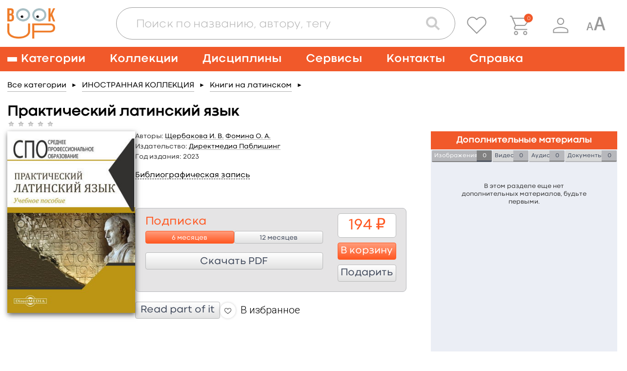

--- FILE ---
content_type: text/html; charset=UTF-8
request_url: https://www.books-up.ru/en/book/prakticheskij-latinskij-yazyk-16359955/
body_size: 22150
content:
<!doctype html>
<html>
<head>
	<meta charset="UTF-8"/>
		<title>Практический латинский язык</title>

			<meta name="keywords" content="Фомина О. А., Щербакова И. В., Практический, латинский, язык"/>
	
			<meta name="description" content="&lt;p style=&quot;text-align: justify;&quot;&gt;Учебное пособие предназначено для студентов колледжей очной и заочной форм обучения и отвечает требованиям федерального государственного образовательного стандарта среднего профессионального образования Министерства просвещения Российской Федерации.&lt;/p&gt;
&lt;p style=&quot;text-align: justify;&quot;&gt;Пособие состоит из теоретического и практического разделов - включает в себя теорию грамматики латинского языка, лексический минимум, тесты, самостоятельные и контрольные работы.&lt;/p&gt;"/>
	
    <meta name="viewport" content="width=device-width,initial-scale=1.0">

	<link href='https://fonts.googleapis.com/css?family=Roboto:400,100,300,500,700,900' rel='stylesheet' type='text/css'>
<link href="https://fonts.googleapis.com/css?family=PT+Sans:400,700&subset=cyrillic,cyrillic-ext,latin-ext" rel="stylesheet">
<link rel="stylesheet" href="/static/prj/styles/base.css?v=2140"/>
<link rel="stylesheet" href="/static/prj/styles/viewer/perfect-scrollbar.css"/>
<link rel="stylesheet" href="/static/core/cms/js/fancybox/jquery.fancybox.css"/>
<link rel="stylesheet" href="/static/prj/js/jqui/jquery-ui.min.css?v=2140"/>
	<link rel="stylesheet" href="/static/prj/styles/blind.css?v=2140"/>
<script>var bntLableTo="Add to cart",bntLableIn="\u041e\u0444\u043e\u0440\u043c\u0438\u0442\u044c",basketData=[],basketAddUrl="\/en\/basket\/add\/",basketDelUrl="\/en\/basket\/del\/",basketChangeUrl="\/en\/basket\/change_price_type\/",basketSetOrderDtEndUrl="\/en\/basket\/set_order_dt_end\/",orderUrl="\/en\/orders\/checkout\/",jsPageId="22",showAdxEnvironment=false,HTTP_ROOTL="\/en\/",HTTP_ROOT="\/",CSRF_TOKEN="6bffd63aac06fc3b2d3ff16.ttg8mn4MWfeq85vII32bzUPFLwbJj-dwIapbSVhsnXM.4rpe4id7GofiscGneRXztDCPQUT85asEQ99uBSI27kTjtFjrNEgDvZmgqw"</script><meta name="yandex-verification" content="375c00584cf54392" />
<meta name="google-site-verification" content="s_yMQlk4KoHBjYiOrnlpL6WdGzIUCGExYbcn5KMLbB4" />
<link rel="alternate" href="https://www.books-up.ru/" hreflang="x-default" />
<meta name="google-site-verification" content="kF9mooPyzLNzFB7mFH4HUb71vsBROmkQyAn7gypJYPk" />
<!-- Widget BITRIX24 -->
<script>
var currentLink = window.location.href;

if(currentLink.indexOf('upload-materials') === -1) {
        (function(w,d,u){
                var s=d.createElement('script');s.async=true;s.src=u+'?'+(Date.now()/60000|0);
                var h=d.getElementsByTagName('script')[0];h.parentNode.insertBefore(s,h);
        })(window,document,'https://bitrix24.books-up.ru/upload/crm/site_button/loader_2_5z1eri.js');
}
</script>
<!--END Widget BITRIX24 -->

<script type="text/javascript">!function(){var t=document.createElement("script");t.type="text/javascript",t.async=!0,t.src="https://vk.com/js/api/openapi.js?169",t.onload=function(){VK.Retargeting.Init("VK-RTRG-1047436-2bMC7"),VK.Retargeting.Hit()},document.head.appendChild(t)}();</script><noscript><img src="https://vk.com/rtrg?p=VK-RTRG-1047436-2bMC7" style="position:fixed; left:-999px;" alt=""/></noscript>

<meta name="yandex-verification" content="a860fec040b89ba2" /><link rel="shortcut icon" href="/content/assets/favicon.ico" type="image/x-icon" />

<!--[if (gte IE 6)&(lte IE 8)]>
<script src="/static/prj/js/selectivizr.js"></script>
<![endif]-->

<script src="/static/prj/js/compiled/pages_book_show.js?v=c1f3e0ba0b708bf6b21e3d0d3749e428"></script>	
		<meta property="og:type" content="book" />
		<meta property="og:title" content="Практический латинский язык" />
		<meta property="og:url" content="https://www.books-up.ru/en/book/prakticheskij-latinskij-yazyk-16359955/" />
		<meta property="book:author" content="Щербакова И. В., Фомина О. А." />
		<meta property="book:isbn" content="9785449934840" />
		<meta property="book:release_date" content="2023" />
		<meta property="og:image" content="https://www.books-up.ru/content/files/ru/48/cb/4d/Az9tC3aF8a5U.jpg" /><meta property="twitter:image" content="https://www.books-up.ru/content/files/ru/48/cb/4d/Az9tC3aF8a5U.jpg" /></head>
<body class="" id="js-toggles">
	<div class="blind-toolbar is-hide-onload js-blind-toolbar">
	<div class="container">
		<div class="-box">
			<div class="-control">
				<span class="-label">Размер шрифта:</span>
				<ul class="bt-options">
					<li class="-item">
						<button class="-btn is-active js-change-blind-opt" data-size="normal" type="button" title="Обычный размер шрифта">A</button>
					</li>
					<li class="-item">
						<button class="-btn js-change-blind-opt" data-size="medium" type="button" title="Средний размер шрифта">A</button>
					</li>
					<li class="-item">
						<button class="-btn js-change-blind-opt" data-size="large" type="button" title="Большой размер шрифта">A</button>
					</li>
				</ul>
			</div>
			<div class="-control">
				<span class="-label">Цвета сайта:</span>
				<ul class="bt-options">
					<li class="-item">
						<button class="-btn is-active js-change-blind-opt" data-color="white" type="button" title="Чёрным по белому">T</button>
					</li>
					<li class="-item">
						<button class="-btn js-change-blind-opt" data-color="black" type="button" title="Белым по чёрному">T</button>
					</li>
					<li class="-item">
						<button class="-btn js-change-blind-opt" data-color="blue" type="button" title="Тёмно-синим по голубому">T</button>
					</li>
					<li class="-item">
						<button class="-btn js-change-blind-opt" data-color="brown" type="button" title="Коричневым по бежевому">T</button>
					</li>
					<li class="-item">
						<button class="-btn js-change-blind-opt" data-color="green" type="button" title="Зелёным по тёмно-коричневому">T</button>
					</li>
				</ul>
			</div>
			<div class="-control">
				<span class="-label">Изображения:</span>
				<ul class="bt-options">
					<li class="-item">
						<button class="-btn is-active js-change-blind-opt" data-picture="turn-on" type="button" title="Изображения включены">
							<img src="/static/prj/images/header/blind-picture-on.svg" alt="" width="22" height="22">
						</button>
					</li>
					<li class="-item">
						<button class="-btn js-change-blind-opt" data-picture="turn-off" type="button" title="Изображения отключены">
							<img src="/static/prj/images/header/blind-picture-off.svg" alt="" width="22" height="22">
						</button>
					</li>
					<li class="-item">
						<button class="-btn js-change-blind-opt" data-picture="grayscale" type="button" title="Изображения чёрно-белые">
							<img src="/static/prj/images/header/blind-picture-hue.svg" alt="" width="22" height="22">
						</button>
					</li>
				</ul>
			</div>
			<div class="-control">
				<span class="-label">&nbsp;</span>
				<ul class="bt-options">
					<li class="-item">
						<button class="-btn js-change-blind-opt" data-extra="disable" type="button" title="Обычная версия сайта">
							Обычная версия
						</button>
					</li>
				</ul>
			</div>
		</div>
	</div>

	<button class="-close js-change-blind-opt" data-extra="hide" type="button" title="Скрыть панель">
			</button>
	</div>	<div style="display: none;" id="js-need-host-check">https://www.books-up.ru/</div>
<div class="main-wrapper">
    <!-- Header begin -->
	<header class="header">
        <div class="container">
            <div class="logo">
                <a class="logo__link" href="/en/">
                    <img src="/static/prj/images/header/logo.png" width="148" height="95" alt="BookUp"><br>
                </a>
            </div>

            <div class="search-with-controls">
                <div class="header__search">
                    <button class="search-form__btn js-search-button" type="button">
                        <img src="/static/prj/images/header/search-form__btn--magnifier.png" alt="Поиск">
                    </button>
                    <div class="search-form-wrapper js-search-form">
                        <form class="search-form " id="simple-search-form" action="/en/search/">
                            <div class="search-form__input-box">
                                <input class="search-form__input" name="q" id="simple-search-input" placeholder="Поиск по названию, автору, тегу" type="text" value=""/>
                            </div>
                            <div class="search-form__controls">
                                <button class="search-form__btn search-form__btn--camera" type="button">
                                    <img src="/static/prj/images/header/search-form__btn--camera.png" alt="Поиск по картинке">
                                </button>
                                <button class="search-form__btn search-form__btn--magnifier" type="submit">
                                    <img src="/static/prj/images/header/search-form__btn--magnifier.png" alt="Поиск">
                                </button>
                            </div>
                            <div class="search-form__results" id="simple-search-inner">

                            </div>
                            <div class="search-form__results" id="simple-search-loader" style="display: none;">Поиск материалов по запросу...</div>
                        </form>
                    </div>
                </div>
                <div class="header-user-info">
                    <p class="header-user-info__name is-hidden-touch">
                        	                                          </p>
                    <ul class="header-nav-controls">
                                                    <li class="header-nav-controls__item is-hidden-touch">
                                <a class="header-nav-controls__btn js-favorite-data" href="/en/favorite/" data-fav_remove_url="/en/book/ajax_remove_favorite_book/" data-fav_add_url="/en/book/ajax_add_favorite_book/">
                                    <img class="header-nav-controls__icon" src="/static/prj/images/header/header-nav-controls__icon--favorite.png" alt="">
                                </a>
                                <span class="header-nav-controls__tooltip header-nav-controls__tooltip--favorite">Избранное</span>
                            </li>
                            <li class="header-nav-controls__item" id="header__basket">
                                <a class="header-nav-controls__btn" href="/en/orders/checkout/">
                                    <img class="header-nav-controls__icon" src="/static/prj/images/header/header-nav-controls__icon--cart.png" alt="">
                                </a>
                                <span class="header-nav-controls__tooltip">Корзина</span>
                                <div class="header-nav-controls__cart">
                                    <span id="heder__basket-count"></span>
                                </div>
                            </li>
                        	                    <li class="header-nav-controls__item is-hidden-touch">
							<button class="header-nav-controls__btn js-toggle-user-menu">
	<img class="header-nav-controls__icon" src="/static/prj/images/header/header-nav-controls__icon--user.png" alt="">
</button>
<ul class="header-nav-controls__sub-list">
				<li class="header-nav-controls__sub-item">
				<a href="/en/entrance/" class='header-nav-controls__sub-link'>Sign in</a>			</li>
						<li class="header-nav-controls__sub-item">
				<a href="/en/entrance/registration/" class='header-nav-controls__sub-link'>Sign up</a>			</li>
		</ul>
	                    </li>
						<li class="header-nav-controls__item is-blind is-hidden-touch">
							<a class="header-nav-controls__btn js-blind-switch" aria-label="Специальная версия для людей с ограниченными возможностями">
								<svg width="40" height="28" viewBox="0 0 28 20" fill="none" xmlns="http://www.w3.org/2000/svg">
									<path d="M0.399994 20L4.19199 8.72001C4.27733 8.49601 4.46399 8.38401 4.75199 8.38401C4.86933 8.38401 5.43999 8.41601 6.46399 8.48001L10.288 20H8.41599L7.37599 16.64H3.32799L2.30399 20H0.399994ZM3.75999 15.2H6.92799L5.32799 10.016V10.112L3.75999 15.2Z" fill="#999999"/>
									<path d="M11.3 20L17.699 0.965009C17.843 0.58701 18.158 0.39801 18.644 0.39801C18.842 0.39801 19.805 0.45201 21.533 0.56001L27.986 20H24.827L23.072 14.33H16.241L14.513 20H11.3ZM16.97 11.9H22.316L19.616 3.15201V3.31401L16.97 11.9Z" fill="#999999"/>
								</svg>
							</a>
							<span class="header-nav-controls__tooltip">Специальная версия для людей с ограниченными возможностями</span>
						</li>
                        <li class="header-nav-controls__item is-hidden-desktop">
                            <a role="button" class="nav__burger" aria-label="Меню" aria-expanded="false" data-target="main-navigation">
                                <span aria-hidden="true"></span>
                                <span aria-hidden="true"></span>
                                <span aria-hidden="true"></span>
                            </a>
                        </li>
                    </ul>
                </div>
            </div>

        </div>
    </header>
		    <!-- nav desktop -->
    <nav class="nav is-hidden-touch">
        <div class="container">
                            <ul class="nav__list">
                    <li class="nav__item nav__item--has-child">
                        <a class="nav__link nav__link--burger" href="/ru/catalog/">
                            <span class="nav__burger">
                                <span></span>
                                <span></span>
                                <span></span>
                            </span>
                            <span>Категории</span>
                        </a>
                        <div class="nav__sub-box">
                            <ul class="nav__sub-list js-custom-scroll">
                                	                                <li class="nav__sub-item ">
	                                    <a class="nav__sub-link" href="/ru/catalog/">Каталог для подписки</a>
	                                </li>
                                  	<li class="nav__sub-item ">		<a class="nav__sub-link" href="/en/catalog/medicina-obcshie-voprosy/">
			Медицина: общие вопросы		</a>
					<ul class="nav__sub-list">
									<li class="nav__sub-item ">
												<a class="nav__sub-link" href="/en/catalog/medicinskaya-etika/">
							Медицинская этика						</a>
					</li>
									<li class="nav__sub-item ">
												<a class="nav__sub-link" href="/en/catalog/medicinskoe-oborudovanie-i-metodi/">
							Медицинское оборудование и методы						</a>
					</li>
									<li class="nav__sub-item ">
												<a class="nav__sub-link" href="/en/catalog/zdravoohranenie-i-profilakticheskaya-medicina/">
							Профилактическая медицина						</a>
					</li>
									<li class="nav__sub-item ">
												<a class="nav__sub-link" href="/en/catalog/organizacia-zdravoohraneniya/">
							Организация здравоохранения						</a>
					</li>
									<li class="nav__sub-item ">
												<a class="nav__sub-link" href="/en/catalog/mediko-pravovye-voprosy/">
							Медицинское право						</a>
					</li>
									<li class="nav__sub-item ">
												<a class="nav__sub-link" href="/en/catalog/istoriya-mediciny/">
							История медицины						</a>
					</li>
							</ul>
			</li>
	<li class="nav__sub-item ">		<a class="nav__sub-link" href="/en/catalog/doklinicheskaya-medicina/">
			Доклиническая медицина		</a>
					<ul class="nav__sub-list">
									<li class="nav__sub-item ">
												<a class="nav__sub-link" href="/en/catalog/anatomiya/">
							Анатомия						</a>
					</li>
									<li class="nav__sub-item ">
												<a class="nav__sub-link" href="/en/catalog/gistologiya/">
							Гистология						</a>
					</li>
									<li class="nav__sub-item ">
												<a class="nav__sub-link" href="/en/catalog/citologiya/">
							Цитология						</a>
					</li>
									<li class="nav__sub-item ">
												<a class="nav__sub-link" href="/en/catalog/topograficheskaya-anatomiya-operativnaya-xirurgiya/">
							Топографическая анатомия и оперативная хирургия						</a>
					</li>
									<li class="nav__sub-item ">
												<a class="nav__sub-link" href="/en/catalog/fiziologiya/">
							Физиология						</a>
					</li>
									<li class="nav__sub-item ">
												<a class="nav__sub-link" href="/en/catalog/embriologiya-vozrastnaia-fiziologiya/">
							Эмбриология, возрастная физиология						</a>
					</li>
									<li class="nav__sub-item ">
												<a class="nav__sub-link" href="/en/catalog/immunologiya/">
							Иммунология						</a>
					</li>
									<li class="nav__sub-item ">
												<a class="nav__sub-link" href="/en/catalog/medicinskaya-genetika/">
							Медицинская генетика						</a>
					</li>
							</ul>
			</li>
	<li class="nav__sub-item ">		<a class="nav__sub-link" href="/en/catalog/klinicheskaya-medicina-i-medicina-vnutrennih-organov/">
			Клиническая медицина и внутренние болезни		</a>
					<ul class="nav__sub-list">
									<li class="nav__sub-item ">
												<a class="nav__sub-link" href="/en/catalog/propedevtika/">
							Пропедевтика						</a>
					</li>
									<li class="nav__sub-item ">
												<a class="nav__sub-link" href="/en/catalog/nasledstvennye-i-vrozhdennye-bolezni/">
							Наследственные и врожденные болезни						</a>
					</li>
									<li class="nav__sub-item ">
												<a class="nav__sub-link" href="/en/catalog/pediatriya/">
							Педиатрия						</a>
					</li>
									<li class="nav__sub-item ">
												<a class="nav__sub-link" href="/en/catalog/infekcionnye-bolezni/">
							Инфекционные болезни						</a>
					</li>
									<li class="nav__sub-item ">
												<a class="nav__sub-link" href="/en/catalog/akusherstvo-i-ginekologiya/">
							Акушерство и гинекология						</a>
					</li>
									<li class="nav__sub-item ">
												<a class="nav__sub-link" href="/en/catalog/gematologiya/">
							Болезни крови, кроветворных органов						</a>
					</li>
									<li class="nav__sub-item ">
												<a class="nav__sub-link" href="/en/catalog/bolezni-organov-picshevareniya/">
							Болезни органов пищеварения						</a>
					</li>
									<li class="nav__sub-item ">
												<a class="nav__sub-link" href="/en/catalog/bolezni-organov-dyhaniya/">
							Болезни органов дыхания						</a>
					</li>
									<li class="nav__sub-item ">
												<a class="nav__sub-link" href="/en/catalog/bolezni-skeletno-myshechnoj-sistemy/">
							Болезни скелетно-мышечной системы						</a>
					</li>
									<li class="nav__sub-item ">
												<a class="nav__sub-link" href="/en/catalog/bolezni-soedinitelnoj-tkani/">
							Болезни соединительной ткани						</a>
					</li>
									<li class="nav__sub-item ">
												<a class="nav__sub-link" href="/en/catalog/revmatologiya/">
							Ревматология						</a>
					</li>
									<li class="nav__sub-item ">
												<a class="nav__sub-link" href="/en/catalog/dermatovenerologiya/">
							Дерматовенерология						</a>
					</li>
									<li class="nav__sub-item ">
												<a class="nav__sub-link" href="/en/catalog/immunnye-bolezni/">
							Иммунные болезни						</a>
					</li>
									<li class="nav__sub-item ">
												<a class="nav__sub-link" href="/en/catalog/nefrologiya/">
							Нефрология						</a>
					</li>
									<li class="nav__sub-item ">
												<a class="nav__sub-link" href="/en/catalog/nevrologiya/">
							Неврология						</a>
					</li>
									<li class="nav__sub-item ">
												<a class="nav__sub-link" href="/en/catalog/onkologiya/">
							Онкология						</a>
					</li>
									<li class="nav__sub-item ">
												<a class="nav__sub-link" href="/en/catalog/otorinolaringologiya/">
							Оториноларингология						</a>
					</li>
									<li class="nav__sub-item ">
												<a class="nav__sub-link" href="/en/catalog/oftalmologiya/">
							Офтальмология						</a>
					</li>
									<li class="nav__sub-item ">
												<a class="nav__sub-link" href="/en/catalog/serdechno-sosudistye-bolezni/">
							Сердечно-сосудистые болезни						</a>
					</li>
									<li class="nav__sub-item ">
												<a class="nav__sub-link" href="/en/catalog/urologiya/">
							Урология						</a>
					</li>
									<li class="nav__sub-item ">
												<a class="nav__sub-link" href="/en/catalog/endokrinologiya-i-narusheniya-obmena/">
							Эндокринология и нарушения обмена						</a>
					</li>
									<li class="nav__sub-item ">
												<a class="nav__sub-link" href="/en/catalog/geriatriya/">
							Гериатрия						</a>
					</li>
									<li class="nav__sub-item ">
												<a class="nav__sub-link" href="/en/catalog/kardiologiya1/">
							Кардиология						</a>
					</li>
							</ul>
			</li>
	<li class="nav__sub-item ">		<a class="nav__sub-link" href="/en/catalog/drugie-razdely-mediciny/">
			Другие разделы медицины		</a>
					<ul class="nav__sub-list">
									<li class="nav__sub-item ">
												<a class="nav__sub-link" href="/en/catalog/anesteziologiya-i-reanimatologiya/">
							Анестезиология и реаниматология						</a>
					</li>
									<li class="nav__sub-item ">
												<a class="nav__sub-link" href="/en/catalog/voennaya-medicina/">
							Военная медицина						</a>
					</li>
									<li class="nav__sub-item ">
												<a class="nav__sub-link" href="/en/catalog/klinicheskaya-laboratornaya-diagnostika/">
							Клиническая лабораторная диагностика						</a>
					</li>
									<li class="nav__sub-item ">
												<a class="nav__sub-link" href="/en/catalog/klinicheskaya-psihologiya/">
							Клиническая психология						</a>
					</li>
									<li class="nav__sub-item ">
												<a class="nav__sub-link" href="/en/catalog/medicina-katastrof/">
							Медицина катастроф						</a>
					</li>
									<li class="nav__sub-item ">
												<a class="nav__sub-link" href="/en/catalog/medicinskaya-parazitologiya/">
							Медицинская паразитология						</a>
					</li>
									<li class="nav__sub-item ">
												<a class="nav__sub-link" href="/en/catalog/medicinskaya-radiologiya/">
							Медицинская радиология						</a>
					</li>
									<li class="nav__sub-item ">
												<a class="nav__sub-link" href="/en/catalog/mikrobiologiya-i-virusologiya/">
							Микробиология и вирусология						</a>
					</li>
									<li class="nav__sub-item ">
												<a class="nav__sub-link" href="/en/catalog/patologiya/">
							Патология						</a>
					</li>
									<li class="nav__sub-item ">
												<a class="nav__sub-link" href="/en/catalog/psihiatriya-i-narkologiya/">
							Психиатрия и наркология						</a>
					</li>
									<li class="nav__sub-item ">
												<a class="nav__sub-link" href="/en/catalog/skoraiya-i-neotlozhnaya-pomocsh/">
							Скорая и неотложная помощь						</a>
					</li>
									<li class="nav__sub-item ">
												<a class="nav__sub-link" href="/en/catalog/sportivnaya-medicina/">
							Спортивная медицина						</a>
					</li>
									<li class="nav__sub-item ">
												<a class="nav__sub-link" href="/en/catalog/stomatologiya/">
							Стоматология						</a>
					</li>
									<li class="nav__sub-item ">
												<a class="nav__sub-link" href="/en/catalog/sudebnaya-medicina/">
							Судебная медицина						</a>
					</li>
									<li class="nav__sub-item ">
												<a class="nav__sub-link" href="/en/catalog/reabilitaciya-i-lechebnaya-fizkultura/">
							Реабилитация и лечебная физкультура						</a>
					</li>
									<li class="nav__sub-item ">
												<a class="nav__sub-link" href="/en/catalog/transfuziologiya/">
							Трансфузиология						</a>
					</li>
									<li class="nav__sub-item ">
												<a class="nav__sub-link" href="/en/catalog/farmakologiya/">
							Фармакология						</a>
					</li>
									<li class="nav__sub-item ">
												<a class="nav__sub-link" href="/en/catalog/fizioterapiya/">
							Физиотерапия						</a>
					</li>
									<li class="nav__sub-item ">
												<a class="nav__sub-link" href="/en/catalog/funkcionalnaya-diagnostika/">
							Функциональная диагностика						</a>
					</li>
									<li class="nav__sub-item ">
												<a class="nav__sub-link" href="/en/catalog/ekologicheskaya-medicina/">
							Экологическая медицина						</a>
					</li>
									<li class="nav__sub-item ">
												<a class="nav__sub-link" href="/en/catalog/endoskopiya/">
							Эндоскопия						</a>
					</li>
									<li class="nav__sub-item ">
												<a class="nav__sub-link" href="/en/catalog/esteticheskaya-medicina/">
							Эстетическая медицина						</a>
					</li>
									<li class="nav__sub-item ">
												<a class="nav__sub-link" href="/en/catalog/yadernaya-medicina/">
							Ядерная медицина						</a>
					</li>
							</ul>
			</li>
	<li class="nav__sub-item ">		<a class="nav__sub-link" href="/en/catalog/hirurgiya/">
			Хирургия		</a>
					<ul class="nav__sub-list">
									<li class="nav__sub-item ">
												<a class="nav__sub-link" href="/en/catalog/obcshaya-hirurgiya/">
							Общая хирургия						</a>
					</li>
									<li class="nav__sub-item ">
												<a class="nav__sub-link" href="/en/catalog/detskaya-hirurgiya/">
							Детская хирургия						</a>
					</li>
									<li class="nav__sub-item ">
												<a class="nav__sub-link" href="/en/catalog/abdominalnaya-hirurgiya/">
							Абдоминальная хирургия						</a>
					</li>
									<li class="nav__sub-item ">
												<a class="nav__sub-link" href="/en/catalog/kardiohirurgiya/">
							Кардиохирургия						</a>
					</li>
									<li class="nav__sub-item ">
												<a class="nav__sub-link" href="/en/catalog/neotlozhnaya-hirurgiya/">
							Неотложная хирургия						</a>
					</li>
									<li class="nav__sub-item ">
												<a class="nav__sub-link" href="/en/catalog/nejrohirurgiya/">
							Нейрохирургия						</a>
					</li>
									<li class="nav__sub-item ">
												<a class="nav__sub-link" href="/en/catalog/plasticheskaya-i-vosstanovitelnaya-hirurgiya/">
							Пластическая и восстановительная хирургия						</a>
					</li>
									<li class="nav__sub-item ">
												<a class="nav__sub-link" href="/en/catalog/sosudistaya-hirurgiya/">
							Сосудистая хирургия						</a>
					</li>
									<li class="nav__sub-item ">
												<a class="nav__sub-link" href="/en/catalog/torakalnaya-hirurgiya/">
							Торакальная хирургия						</a>
					</li>
									<li class="nav__sub-item ">
												<a class="nav__sub-link" href="/en/catalog/travmatologiya-i-ortopediya/">
							Травматология и ортопедия						</a>
					</li>
									<li class="nav__sub-item ">
												<a class="nav__sub-link" href="/en/catalog/transplantologiya/">
							Трансплантология						</a>
					</li>
									<li class="nav__sub-item ">
												<a class="nav__sub-link" href="/en/catalog/hirurgicheskaya-onkologiya/">
							Хирургическая онкология						</a>
					</li>
									<li class="nav__sub-item ">
												<a class="nav__sub-link" href="/en/catalog/chelyustno-licevaya-hirurgiya/">
							Челюстно-лицевая хирургия						</a>
					</li>
									<li class="nav__sub-item ">
												<a class="nav__sub-link" href="/en/catalog/hirurgicheskie-metody/">
							Хирургические методы						</a>
					</li>
							</ul>
			</li>
	<li class="nav__sub-item ">		<a class="nav__sub-link" href="/en/catalog/sestrinskoe-delo/">
			Сестринское дело		</a>
					<ul class="nav__sub-list">
									<li class="nav__sub-item ">
												<a class="nav__sub-link" href="/en/catalog/uhod/">
							Сестринское дело в педиатрии						</a>
					</li>
									<li class="nav__sub-item ">
												<a class="nav__sub-link" href="/en/catalog/sestrinskoe-delo-v-akusherstve/">
							Сестринское дело в акушерстве						</a>
					</li>
									<li class="nav__sub-item ">
												<a class="nav__sub-link" href="/en/catalog/sestrinskoe-delo-pri-infekcionnyh-zabolevaniyah/">
							Сестринское дело при инфекционных заболеваниях						</a>
					</li>
									<li class="nav__sub-item ">
												<a class="nav__sub-link" href="/en/catalog/sestrinskoe-delo-v-geriatrii/">
							Сестринское дело в гериатрии						</a>
					</li>
									<li class="nav__sub-item ">
												<a class="nav__sub-link" href="/en/catalog/sestrinskoe-delo-v-hirurgii/">
							Сестринское дело в хирургии						</a>
					</li>
									<li class="nav__sub-item ">
												<a class="nav__sub-link" href="/en/catalog/sestrinskoe-delo-v-nevrologii/">
							Сестринское дело в неврологии						</a>
					</li>
							</ul>
			</li>
	<li class="nav__sub-item ">		<a class="nav__sub-link" href="/en/catalog/farmaciya/">
			Фармация		</a>
					<ul class="nav__sub-list">
									<li class="nav__sub-item ">
												<a class="nav__sub-link" href="/en/catalog/upravlenie-i-ekonomika-farmacii/">
							Управление и экономика фармации						</a>
					</li>
									<li class="nav__sub-item ">
												<a class="nav__sub-link" href="/en/catalog/farmacevticheskaya-tehnologiya/">
							Фармацевтическая технология						</a>
					</li>
									<li class="nav__sub-item ">
												<a class="nav__sub-link" href="/en/catalog/farmacevticheskaya-himiya-i-farmakognoziya/">
							Фармацевтическая химия и фармакогнозия						</a>
					</li>
							</ul>
			</li>
	<li class="nav__sub-item ">		<a class="nav__sub-link" href="/en/catalog/alternativnaya-medicina/">
			Альтернативная медицина		</a>
					<ul class="nav__sub-list">
									<li class="nav__sub-item ">
												<a class="nav__sub-link" href="/en/catalog/gomeopatiya/">
							Гомеопатия						</a>
					</li>
									<li class="nav__sub-item ">
												<a class="nav__sub-link" href="/en/catalog/manualnaya-terapiya-i-osteopatiya/">
							Мануальная терапия и остеопатия						</a>
					</li>
									<li class="nav__sub-item ">
												<a class="nav__sub-link" href="/en/catalog/tradicionnaya-medicina/">
							Традиционная медицина						</a>
					</li>
							</ul>
			</li>
	<li class="nav__sub-item ">		<a class="nav__sub-link" href="/en/catalog/dlya-shirokogo-kruga-chitatelej/">
			Для широкого круга читателей		</a>
					<ul class="nav__sub-list">
									<li class="nav__sub-item ">
												<a class="nav__sub-link" href="/en/catalog/zozh/">
							ЗОЖ						</a>
					</li>
									<li class="nav__sub-item ">
												<a class="nav__sub-link" href="/en/catalog/populyarnaya-psihologiya/">
							Популярная психология						</a>
					</li>
									<li class="nav__sub-item ">
												<a class="nav__sub-link" href="/en/catalog/roditelyam/">
							Родителям						</a>
					</li>
									<li class="nav__sub-item ">
												<a class="nav__sub-link" href="/en/catalog/samorazvitie/">
							Саморазвитие						</a>
					</li>
									<li class="nav__sub-item ">
												<a class="nav__sub-link" href="/en/catalog/o-vrachah-i-pacientah/">
							О врачах и пациентах						</a>
					</li>
							</ul>
			</li>
	<li class="nav__sub-item ">		<a class="nav__sub-link" href="/en/catalog/estestvennye-nauki/">
			Естественные науки		</a>
					<ul class="nav__sub-list">
									<li class="nav__sub-item ">
												<a class="nav__sub-link" href="/en/catalog/biologiya/">
							Биология						</a>
					</li>
									<li class="nav__sub-item ">
												<a class="nav__sub-link" href="/en/catalog/biofizika/">
							Биофизика						</a>
					</li>
									<li class="nav__sub-item ">
												<a class="nav__sub-link" href="/en/catalog/biohimiya/">
							Биохимия						</a>
					</li>
									<li class="nav__sub-item ">
												<a class="nav__sub-link" href="/en/catalog/botanika/">
							Ботаника						</a>
					</li>
									<li class="nav__sub-item ">
												<a class="nav__sub-link" href="/en/catalog/informacionnye-tehnologii/">
							Информационные технологии						</a>
					</li>
									<li class="nav__sub-item ">
												<a class="nav__sub-link" href="/en/catalog/matematika/">
							Математика						</a>
					</li>
									<li class="nav__sub-item ">
												<a class="nav__sub-link" href="/en/catalog/himiya/">
							Химия						</a>
					</li>
									<li class="nav__sub-item ">
												<a class="nav__sub-link" href="/en/catalog/fizika/">
							Физика						</a>
					</li>
									<li class="nav__sub-item ">
												<a class="nav__sub-link" href="/en/catalog/ekologiya/">
							Экология						</a>
					</li>
							</ul>
			</li>
	<li class="nav__sub-item ">		<a class="nav__sub-link" href="/en/catalog/socialno-gumanitarnye-nauki/">
			Социально-гуманитарные науки		</a>
					<ul class="nav__sub-list">
									<li class="nav__sub-item ">
												<a class="nav__sub-link" href="/en/catalog/bioetika/">
							Биоэтика						</a>
					</li>
									<li class="nav__sub-item ">
												<a class="nav__sub-link" href="/en/catalog/inostrannyj-yazyk/">
							Иностранный язык						</a>
					</li>
									<li class="nav__sub-item ">
												<a class="nav__sub-link" href="/en/catalog/istoriya/">
							История						</a>
					</li>
									<li class="nav__sub-item ">
												<a class="nav__sub-link" href="/en/catalog/informacionnaya-kultura/">
							Информационная культура						</a>
					</li>
									<li class="nav__sub-item ">
												<a class="nav__sub-link" href="/en/catalog/kulturologiya/">
							Культурология						</a>
					</li>
									<li class="nav__sub-item ">
												<a class="nav__sub-link" href="/en/catalog/latinskij-yazyk-i-osnovy-terminologii/">
							Латинский язык и основы терминологии						</a>
					</li>
									<li class="nav__sub-item ">
												<a class="nav__sub-link" href="/en/catalog/politologiya/">
							Политология						</a>
					</li>
									<li class="nav__sub-item ">
												<a class="nav__sub-link" href="/en/catalog/pedagogika/">
							Педагогика						</a>
					</li>
									<li class="nav__sub-item ">
												<a class="nav__sub-link" href="/en/catalog/psihologiya/">
							Психология						</a>
					</li>
									<li class="nav__sub-item ">
												<a class="nav__sub-link" href="/en/catalog/sociologiya/">
							Социология						</a>
					</li>
									<li class="nav__sub-item ">
												<a class="nav__sub-link" href="/en/catalog/filosofiya/">
							Философия						</a>
					</li>
									<li class="nav__sub-item ">
												<a class="nav__sub-link" href="/en/catalog/ekonomika/">
							Экономика						</a>
					</li>
									<li class="nav__sub-item ">
												<a class="nav__sub-link" href="/en/catalog/russkij-yazyk/">
							Русский язык						</a>
					</li>
							</ul>
			</li>
	<li class="nav__sub-item ">		<a class="nav__sub-link" href="/en/catalog/veterinariya/">
			Ветеринария		</a>
			</li>
                                                            </ul>
                        </div>
                    </li>
	                  <li class="nav__item nav__item--has-child">
                        <a class="nav__link" href="/ru/catalog/">
                            <span>Коллекции</span>
                        </a>
                        <div class="nav__sub-box">
                            <ul class="nav__sub-list js-custom-scroll">
                                                                  	<li class="nav__sub-item ">		<a class="nav__sub-link" href="/en/catalog/bolshaya-medicinskaya-biblioteka/">
			БОЛЬШАЯ МЕДИЦИНСКАЯ БИБЛИОТЕКА		</a>
			</li>
	<li class="nav__sub-item ">		<a class="nav__sub-link" href="/en/catalog/podgotovka-k-ege/">
			ПОДГОТОВКА К ЕГЭ		</a>
			</li>
	<li class="nav__sub-item ">		<a class="nav__sub-link" href="/en/catalog/inostrannaya-kollekciya/">
			ИНОСТРАННАЯ КОЛЛЕКЦИЯ		</a>
			</li>
	<li class="nav__sub-item ">		<a class="nav__sub-link" href="/en/catalog/knigi-s-testami/">
			КНИГИ С ТЕСТАМИ		</a>
			</li>
	<li class="nav__sub-item ">		<a class="nav__sub-link" href="/en/catalog/perevodnye-bestsellery/">
			ПЕРЕВОДНЫЕ БЕСТСЕЛЛЕРЫ		</a>
			</li>
	<li class="nav__sub-item ">		<a class="nav__sub-link" href="/en/catalog/testovye-trenazhery/">
			ТЕСТОВЫЕ ТРЕНАЖЕРЫ		</a>
			</li>
	<li class="nav__sub-item ">		<a class="nav__sub-link" href="/en/catalog/shkola-amb/">
			ШКОЛА АМБ		</a>
			</li>
                                                            </ul>
                        </div>
                    </li>
                                            <li class="nav__item ">
                            <a href="/en/disciplines/"  class=nav__link >Дисциплины</a>                        </li>
                                            <li class="nav__item  nav__item--has-child">
                            <a href="/en/services/"  class=nav__link >Сервисы</a>                                <ul class="nav__sub-list nav__sub-list--first-level">
                                                                            <li class="nav__sub-item ">                                        <a href="/en/services/books-tags/"  class=nav__sub-link >Все теги</a>                                        </li>                                        <li class="nav__sub-item ">                                        <a href="/en/services/promo-codes/"  class=nav__sub-link >Промокоды</a>                                        </li>                                        <li class="nav__sub-item ">                                        <a href="/en/services/gifts/"  class=nav__sub-link >Подарки</a>                                        </li>                                        <li class="nav__sub-item ">                                        <a href="/en/services/season-tickets/"  class=nav__sub-link >Абонемент</a>                                        </li>                                </ul>
                                                    </li>
                                            <li class="nav__item ">
                            <a href="/en/contact/"  class=nav__link >Контакты</a>                        </li>
                                            <li class="nav__item ">
                            <a href="/en/help2/"  class=nav__link >Справка</a>                        </li>
                                    </ul>
                    </div>
    </nav>
    <!-- nav touch -->
    <nav class="nav is-hidden-desktop" id="main-navigation">
        <div class="container">
            <ul class="nav__list">
                
<li class="nav__item nav__item--has-dropdown">
    <div class="nav__link">
        <div class="nav__link-with-icon">
            <img class="header-nav-controls__icon" src="/static/prj/images/header/header-nav-controls__icon--user.png" alt="">
            <span>
                                    Гость                            </span>
            &nbsp;
        </div>
        <button class="nav__dropdown-button js-navbar-dropdown" type="button" aria-label="">
            <span></span>
        </button>
    </div>
    <div class="nav__dropdown">
        <ul class="nav__list">
                                <li class="nav__item">
                        <div class="nav__link">
                            <a href="/en/entrance/" >Sign in</a>                        </div>
                    </li>
                                        <li class="nav__item">
                        <div class="nav__link">
                            <a href="/en/entrance/registration/" >Sign up</a>                        </div>
                    </li>
                        </ul>
    </div>
</li>                <li class="nav__item">
                    <a class="nav__link nav__link-with-icon js-favorite-data" href="/en/favorite/" data-fav_remove_url="/en/book/ajax_remove_favorite_book/" data-fav_add_url="/en/book/ajax_add_favorite_book/">
                        <img class="header-nav-controls__icon" src="/static/prj/images/header/header-nav-controls__icon--favorite.png" alt="">
                        <span>Избранное</span>
                    </a>
                </li>
            </ul>

            <hr>

                            <ul class="nav__list">
                    <li class="nav__item nav__item--has-dropdown">
                        <div class="nav__link">
                            <a href="/ru/catalog/">
                                <span>Категории</span>
                            </a>
                            <button class="nav__dropdown-button js-navbar-dropdown" type="button" aria-label="">
                                <span></span>
                            </button>
                        </div>
                        <div class="nav__dropdown">
                            <ul class="nav__list">
                                                                    <li class="nav__item">
                                        <div class="nav__link">
                                            <a href="/ru/catalog/">Каталог для подписки</a>
                                        </div>
                                    </li>
                                    	<li class="nav__item  nav__item--has-dropdown ">        <div class="nav__link">
            <a href="/en/catalog/medicina-obcshie-voprosy/">
                Медицина: общие вопросы            </a>
                        <button class="nav__dropdown-button js-navbar-dropdown" type="button" aria-label="">
                <span></span>
            </button>
                    </div>
		            <div class="nav__dropdown">
                <ul class="nav__list">
                                            <li class="nav__item ">
                                                        <div class="nav__link">
                                <a href="/en/catalog/medicinskaya-etika/">
                                    Медицинская этика                                </a>
                            </div>
                        </li>
                                            <li class="nav__item ">
                                                        <div class="nav__link">
                                <a href="/en/catalog/medicinskoe-oborudovanie-i-metodi/">
                                    Медицинское оборудование и методы                                </a>
                            </div>
                        </li>
                                            <li class="nav__item ">
                                                        <div class="nav__link">
                                <a href="/en/catalog/zdravoohranenie-i-profilakticheskaya-medicina/">
                                    Профилактическая медицина                                </a>
                            </div>
                        </li>
                                            <li class="nav__item ">
                                                        <div class="nav__link">
                                <a href="/en/catalog/organizacia-zdravoohraneniya/">
                                    Организация здравоохранения                                </a>
                            </div>
                        </li>
                                            <li class="nav__item ">
                                                        <div class="nav__link">
                                <a href="/en/catalog/mediko-pravovye-voprosy/">
                                    Медицинское право                                </a>
                            </div>
                        </li>
                                            <li class="nav__item ">
                                                        <div class="nav__link">
                                <a href="/en/catalog/istoriya-mediciny/">
                                    История медицины                                </a>
                            </div>
                        </li>
                                    </ul>
            </div>
			</li>
	<li class="nav__item  nav__item--has-dropdown ">        <div class="nav__link">
            <a href="/en/catalog/doklinicheskaya-medicina/">
                Доклиническая медицина            </a>
                        <button class="nav__dropdown-button js-navbar-dropdown" type="button" aria-label="">
                <span></span>
            </button>
                    </div>
		            <div class="nav__dropdown">
                <ul class="nav__list">
                                            <li class="nav__item ">
                                                        <div class="nav__link">
                                <a href="/en/catalog/anatomiya/">
                                    Анатомия                                </a>
                            </div>
                        </li>
                                            <li class="nav__item ">
                                                        <div class="nav__link">
                                <a href="/en/catalog/gistologiya/">
                                    Гистология                                </a>
                            </div>
                        </li>
                                            <li class="nav__item ">
                                                        <div class="nav__link">
                                <a href="/en/catalog/citologiya/">
                                    Цитология                                </a>
                            </div>
                        </li>
                                            <li class="nav__item ">
                                                        <div class="nav__link">
                                <a href="/en/catalog/topograficheskaya-anatomiya-operativnaya-xirurgiya/">
                                    Топографическая анатомия и оперативная хирургия                                </a>
                            </div>
                        </li>
                                            <li class="nav__item ">
                                                        <div class="nav__link">
                                <a href="/en/catalog/fiziologiya/">
                                    Физиология                                </a>
                            </div>
                        </li>
                                            <li class="nav__item ">
                                                        <div class="nav__link">
                                <a href="/en/catalog/embriologiya-vozrastnaia-fiziologiya/">
                                    Эмбриология, возрастная физиология                                </a>
                            </div>
                        </li>
                                            <li class="nav__item ">
                                                        <div class="nav__link">
                                <a href="/en/catalog/immunologiya/">
                                    Иммунология                                </a>
                            </div>
                        </li>
                                            <li class="nav__item ">
                                                        <div class="nav__link">
                                <a href="/en/catalog/medicinskaya-genetika/">
                                    Медицинская генетика                                </a>
                            </div>
                        </li>
                                    </ul>
            </div>
			</li>
	<li class="nav__item  nav__item--has-dropdown ">        <div class="nav__link">
            <a href="/en/catalog/klinicheskaya-medicina-i-medicina-vnutrennih-organov/">
                Клиническая медицина и внутренние болезни            </a>
                        <button class="nav__dropdown-button js-navbar-dropdown" type="button" aria-label="">
                <span></span>
            </button>
                    </div>
		            <div class="nav__dropdown">
                <ul class="nav__list">
                                            <li class="nav__item ">
                                                        <div class="nav__link">
                                <a href="/en/catalog/propedevtika/">
                                    Пропедевтика                                </a>
                            </div>
                        </li>
                                            <li class="nav__item ">
                                                        <div class="nav__link">
                                <a href="/en/catalog/nasledstvennye-i-vrozhdennye-bolezni/">
                                    Наследственные и врожденные болезни                                </a>
                            </div>
                        </li>
                                            <li class="nav__item ">
                                                        <div class="nav__link">
                                <a href="/en/catalog/pediatriya/">
                                    Педиатрия                                </a>
                            </div>
                        </li>
                                            <li class="nav__item ">
                                                        <div class="nav__link">
                                <a href="/en/catalog/infekcionnye-bolezni/">
                                    Инфекционные болезни                                </a>
                            </div>
                        </li>
                                            <li class="nav__item ">
                                                        <div class="nav__link">
                                <a href="/en/catalog/akusherstvo-i-ginekologiya/">
                                    Акушерство и гинекология                                </a>
                            </div>
                        </li>
                                            <li class="nav__item ">
                                                        <div class="nav__link">
                                <a href="/en/catalog/gematologiya/">
                                    Болезни крови, кроветворных органов                                </a>
                            </div>
                        </li>
                                            <li class="nav__item ">
                                                        <div class="nav__link">
                                <a href="/en/catalog/bolezni-organov-picshevareniya/">
                                    Болезни органов пищеварения                                </a>
                            </div>
                        </li>
                                            <li class="nav__item ">
                                                        <div class="nav__link">
                                <a href="/en/catalog/bolezni-organov-dyhaniya/">
                                    Болезни органов дыхания                                </a>
                            </div>
                        </li>
                                            <li class="nav__item ">
                                                        <div class="nav__link">
                                <a href="/en/catalog/bolezni-skeletno-myshechnoj-sistemy/">
                                    Болезни скелетно-мышечной системы                                </a>
                            </div>
                        </li>
                                            <li class="nav__item ">
                                                        <div class="nav__link">
                                <a href="/en/catalog/bolezni-soedinitelnoj-tkani/">
                                    Болезни соединительной ткани                                </a>
                            </div>
                        </li>
                                            <li class="nav__item ">
                                                        <div class="nav__link">
                                <a href="/en/catalog/revmatologiya/">
                                    Ревматология                                </a>
                            </div>
                        </li>
                                            <li class="nav__item ">
                                                        <div class="nav__link">
                                <a href="/en/catalog/dermatovenerologiya/">
                                    Дерматовенерология                                </a>
                            </div>
                        </li>
                                            <li class="nav__item ">
                                                        <div class="nav__link">
                                <a href="/en/catalog/immunnye-bolezni/">
                                    Иммунные болезни                                </a>
                            </div>
                        </li>
                                            <li class="nav__item ">
                                                        <div class="nav__link">
                                <a href="/en/catalog/nefrologiya/">
                                    Нефрология                                </a>
                            </div>
                        </li>
                                            <li class="nav__item ">
                                                        <div class="nav__link">
                                <a href="/en/catalog/nevrologiya/">
                                    Неврология                                </a>
                            </div>
                        </li>
                                            <li class="nav__item ">
                                                        <div class="nav__link">
                                <a href="/en/catalog/onkologiya/">
                                    Онкология                                </a>
                            </div>
                        </li>
                                            <li class="nav__item ">
                                                        <div class="nav__link">
                                <a href="/en/catalog/otorinolaringologiya/">
                                    Оториноларингология                                </a>
                            </div>
                        </li>
                                            <li class="nav__item ">
                                                        <div class="nav__link">
                                <a href="/en/catalog/oftalmologiya/">
                                    Офтальмология                                </a>
                            </div>
                        </li>
                                            <li class="nav__item ">
                                                        <div class="nav__link">
                                <a href="/en/catalog/serdechno-sosudistye-bolezni/">
                                    Сердечно-сосудистые болезни                                </a>
                            </div>
                        </li>
                                            <li class="nav__item ">
                                                        <div class="nav__link">
                                <a href="/en/catalog/urologiya/">
                                    Урология                                </a>
                            </div>
                        </li>
                                            <li class="nav__item ">
                                                        <div class="nav__link">
                                <a href="/en/catalog/endokrinologiya-i-narusheniya-obmena/">
                                    Эндокринология и нарушения обмена                                </a>
                            </div>
                        </li>
                                            <li class="nav__item ">
                                                        <div class="nav__link">
                                <a href="/en/catalog/geriatriya/">
                                    Гериатрия                                </a>
                            </div>
                        </li>
                                            <li class="nav__item ">
                                                        <div class="nav__link">
                                <a href="/en/catalog/kardiologiya1/">
                                    Кардиология                                </a>
                            </div>
                        </li>
                                    </ul>
            </div>
			</li>
	<li class="nav__item  nav__item--has-dropdown ">        <div class="nav__link">
            <a href="/en/catalog/drugie-razdely-mediciny/">
                Другие разделы медицины            </a>
                        <button class="nav__dropdown-button js-navbar-dropdown" type="button" aria-label="">
                <span></span>
            </button>
                    </div>
		            <div class="nav__dropdown">
                <ul class="nav__list">
                                            <li class="nav__item ">
                                                        <div class="nav__link">
                                <a href="/en/catalog/anesteziologiya-i-reanimatologiya/">
                                    Анестезиология и реаниматология                                </a>
                            </div>
                        </li>
                                            <li class="nav__item ">
                                                        <div class="nav__link">
                                <a href="/en/catalog/voennaya-medicina/">
                                    Военная медицина                                </a>
                            </div>
                        </li>
                                            <li class="nav__item ">
                                                        <div class="nav__link">
                                <a href="/en/catalog/klinicheskaya-laboratornaya-diagnostika/">
                                    Клиническая лабораторная диагностика                                </a>
                            </div>
                        </li>
                                            <li class="nav__item ">
                                                        <div class="nav__link">
                                <a href="/en/catalog/klinicheskaya-psihologiya/">
                                    Клиническая психология                                </a>
                            </div>
                        </li>
                                            <li class="nav__item ">
                                                        <div class="nav__link">
                                <a href="/en/catalog/medicina-katastrof/">
                                    Медицина катастроф                                </a>
                            </div>
                        </li>
                                            <li class="nav__item ">
                                                        <div class="nav__link">
                                <a href="/en/catalog/medicinskaya-parazitologiya/">
                                    Медицинская паразитология                                </a>
                            </div>
                        </li>
                                            <li class="nav__item ">
                                                        <div class="nav__link">
                                <a href="/en/catalog/medicinskaya-radiologiya/">
                                    Медицинская радиология                                </a>
                            </div>
                        </li>
                                            <li class="nav__item ">
                                                        <div class="nav__link">
                                <a href="/en/catalog/mikrobiologiya-i-virusologiya/">
                                    Микробиология и вирусология                                </a>
                            </div>
                        </li>
                                            <li class="nav__item ">
                                                        <div class="nav__link">
                                <a href="/en/catalog/patologiya/">
                                    Патология                                </a>
                            </div>
                        </li>
                                            <li class="nav__item ">
                                                        <div class="nav__link">
                                <a href="/en/catalog/psihiatriya-i-narkologiya/">
                                    Психиатрия и наркология                                </a>
                            </div>
                        </li>
                                            <li class="nav__item ">
                                                        <div class="nav__link">
                                <a href="/en/catalog/skoraiya-i-neotlozhnaya-pomocsh/">
                                    Скорая и неотложная помощь                                </a>
                            </div>
                        </li>
                                            <li class="nav__item ">
                                                        <div class="nav__link">
                                <a href="/en/catalog/sportivnaya-medicina/">
                                    Спортивная медицина                                </a>
                            </div>
                        </li>
                                            <li class="nav__item ">
                                                        <div class="nav__link">
                                <a href="/en/catalog/stomatologiya/">
                                    Стоматология                                </a>
                            </div>
                        </li>
                                            <li class="nav__item ">
                                                        <div class="nav__link">
                                <a href="/en/catalog/sudebnaya-medicina/">
                                    Судебная медицина                                </a>
                            </div>
                        </li>
                                            <li class="nav__item ">
                                                        <div class="nav__link">
                                <a href="/en/catalog/reabilitaciya-i-lechebnaya-fizkultura/">
                                    Реабилитация и лечебная физкультура                                </a>
                            </div>
                        </li>
                                            <li class="nav__item ">
                                                        <div class="nav__link">
                                <a href="/en/catalog/transfuziologiya/">
                                    Трансфузиология                                </a>
                            </div>
                        </li>
                                            <li class="nav__item ">
                                                        <div class="nav__link">
                                <a href="/en/catalog/farmakologiya/">
                                    Фармакология                                </a>
                            </div>
                        </li>
                                            <li class="nav__item ">
                                                        <div class="nav__link">
                                <a href="/en/catalog/fizioterapiya/">
                                    Физиотерапия                                </a>
                            </div>
                        </li>
                                            <li class="nav__item ">
                                                        <div class="nav__link">
                                <a href="/en/catalog/funkcionalnaya-diagnostika/">
                                    Функциональная диагностика                                </a>
                            </div>
                        </li>
                                            <li class="nav__item ">
                                                        <div class="nav__link">
                                <a href="/en/catalog/ekologicheskaya-medicina/">
                                    Экологическая медицина                                </a>
                            </div>
                        </li>
                                            <li class="nav__item ">
                                                        <div class="nav__link">
                                <a href="/en/catalog/endoskopiya/">
                                    Эндоскопия                                </a>
                            </div>
                        </li>
                                            <li class="nav__item ">
                                                        <div class="nav__link">
                                <a href="/en/catalog/esteticheskaya-medicina/">
                                    Эстетическая медицина                                </a>
                            </div>
                        </li>
                                            <li class="nav__item ">
                                                        <div class="nav__link">
                                <a href="/en/catalog/yadernaya-medicina/">
                                    Ядерная медицина                                </a>
                            </div>
                        </li>
                                    </ul>
            </div>
			</li>
	<li class="nav__item  nav__item--has-dropdown ">        <div class="nav__link">
            <a href="/en/catalog/hirurgiya/">
                Хирургия            </a>
                        <button class="nav__dropdown-button js-navbar-dropdown" type="button" aria-label="">
                <span></span>
            </button>
                    </div>
		            <div class="nav__dropdown">
                <ul class="nav__list">
                                            <li class="nav__item ">
                                                        <div class="nav__link">
                                <a href="/en/catalog/obcshaya-hirurgiya/">
                                    Общая хирургия                                </a>
                            </div>
                        </li>
                                            <li class="nav__item ">
                                                        <div class="nav__link">
                                <a href="/en/catalog/detskaya-hirurgiya/">
                                    Детская хирургия                                </a>
                            </div>
                        </li>
                                            <li class="nav__item ">
                                                        <div class="nav__link">
                                <a href="/en/catalog/abdominalnaya-hirurgiya/">
                                    Абдоминальная хирургия                                </a>
                            </div>
                        </li>
                                            <li class="nav__item ">
                                                        <div class="nav__link">
                                <a href="/en/catalog/kardiohirurgiya/">
                                    Кардиохирургия                                </a>
                            </div>
                        </li>
                                            <li class="nav__item ">
                                                        <div class="nav__link">
                                <a href="/en/catalog/neotlozhnaya-hirurgiya/">
                                    Неотложная хирургия                                </a>
                            </div>
                        </li>
                                            <li class="nav__item ">
                                                        <div class="nav__link">
                                <a href="/en/catalog/nejrohirurgiya/">
                                    Нейрохирургия                                </a>
                            </div>
                        </li>
                                            <li class="nav__item ">
                                                        <div class="nav__link">
                                <a href="/en/catalog/plasticheskaya-i-vosstanovitelnaya-hirurgiya/">
                                    Пластическая и восстановительная хирургия                                </a>
                            </div>
                        </li>
                                            <li class="nav__item ">
                                                        <div class="nav__link">
                                <a href="/en/catalog/sosudistaya-hirurgiya/">
                                    Сосудистая хирургия                                </a>
                            </div>
                        </li>
                                            <li class="nav__item ">
                                                        <div class="nav__link">
                                <a href="/en/catalog/torakalnaya-hirurgiya/">
                                    Торакальная хирургия                                </a>
                            </div>
                        </li>
                                            <li class="nav__item ">
                                                        <div class="nav__link">
                                <a href="/en/catalog/travmatologiya-i-ortopediya/">
                                    Травматология и ортопедия                                </a>
                            </div>
                        </li>
                                            <li class="nav__item ">
                                                        <div class="nav__link">
                                <a href="/en/catalog/transplantologiya/">
                                    Трансплантология                                </a>
                            </div>
                        </li>
                                            <li class="nav__item ">
                                                        <div class="nav__link">
                                <a href="/en/catalog/hirurgicheskaya-onkologiya/">
                                    Хирургическая онкология                                </a>
                            </div>
                        </li>
                                            <li class="nav__item ">
                                                        <div class="nav__link">
                                <a href="/en/catalog/chelyustno-licevaya-hirurgiya/">
                                    Челюстно-лицевая хирургия                                </a>
                            </div>
                        </li>
                                            <li class="nav__item ">
                                                        <div class="nav__link">
                                <a href="/en/catalog/hirurgicheskie-metody/">
                                    Хирургические методы                                </a>
                            </div>
                        </li>
                                    </ul>
            </div>
			</li>
	<li class="nav__item  nav__item--has-dropdown ">        <div class="nav__link">
            <a href="/en/catalog/sestrinskoe-delo/">
                Сестринское дело            </a>
                        <button class="nav__dropdown-button js-navbar-dropdown" type="button" aria-label="">
                <span></span>
            </button>
                    </div>
		            <div class="nav__dropdown">
                <ul class="nav__list">
                                            <li class="nav__item ">
                                                        <div class="nav__link">
                                <a href="/en/catalog/uhod/">
                                    Сестринское дело в педиатрии                                </a>
                            </div>
                        </li>
                                            <li class="nav__item ">
                                                        <div class="nav__link">
                                <a href="/en/catalog/sestrinskoe-delo-v-akusherstve/">
                                    Сестринское дело в акушерстве                                </a>
                            </div>
                        </li>
                                            <li class="nav__item ">
                                                        <div class="nav__link">
                                <a href="/en/catalog/sestrinskoe-delo-pri-infekcionnyh-zabolevaniyah/">
                                    Сестринское дело при инфекционных заболеваниях                                </a>
                            </div>
                        </li>
                                            <li class="nav__item ">
                                                        <div class="nav__link">
                                <a href="/en/catalog/sestrinskoe-delo-v-geriatrii/">
                                    Сестринское дело в гериатрии                                </a>
                            </div>
                        </li>
                                            <li class="nav__item ">
                                                        <div class="nav__link">
                                <a href="/en/catalog/sestrinskoe-delo-v-hirurgii/">
                                    Сестринское дело в хирургии                                </a>
                            </div>
                        </li>
                                            <li class="nav__item ">
                                                        <div class="nav__link">
                                <a href="/en/catalog/sestrinskoe-delo-v-nevrologii/">
                                    Сестринское дело в неврологии                                </a>
                            </div>
                        </li>
                                    </ul>
            </div>
			</li>
	<li class="nav__item  nav__item--has-dropdown ">        <div class="nav__link">
            <a href="/en/catalog/farmaciya/">
                Фармация            </a>
                        <button class="nav__dropdown-button js-navbar-dropdown" type="button" aria-label="">
                <span></span>
            </button>
                    </div>
		            <div class="nav__dropdown">
                <ul class="nav__list">
                                            <li class="nav__item ">
                                                        <div class="nav__link">
                                <a href="/en/catalog/upravlenie-i-ekonomika-farmacii/">
                                    Управление и экономика фармации                                </a>
                            </div>
                        </li>
                                            <li class="nav__item ">
                                                        <div class="nav__link">
                                <a href="/en/catalog/farmacevticheskaya-tehnologiya/">
                                    Фармацевтическая технология                                </a>
                            </div>
                        </li>
                                            <li class="nav__item ">
                                                        <div class="nav__link">
                                <a href="/en/catalog/farmacevticheskaya-himiya-i-farmakognoziya/">
                                    Фармацевтическая химия и фармакогнозия                                </a>
                            </div>
                        </li>
                                    </ul>
            </div>
			</li>
	<li class="nav__item  nav__item--has-dropdown ">        <div class="nav__link">
            <a href="/en/catalog/alternativnaya-medicina/">
                Альтернативная медицина            </a>
                        <button class="nav__dropdown-button js-navbar-dropdown" type="button" aria-label="">
                <span></span>
            </button>
                    </div>
		            <div class="nav__dropdown">
                <ul class="nav__list">
                                            <li class="nav__item ">
                                                        <div class="nav__link">
                                <a href="/en/catalog/gomeopatiya/">
                                    Гомеопатия                                </a>
                            </div>
                        </li>
                                            <li class="nav__item ">
                                                        <div class="nav__link">
                                <a href="/en/catalog/manualnaya-terapiya-i-osteopatiya/">
                                    Мануальная терапия и остеопатия                                </a>
                            </div>
                        </li>
                                            <li class="nav__item ">
                                                        <div class="nav__link">
                                <a href="/en/catalog/tradicionnaya-medicina/">
                                    Традиционная медицина                                </a>
                            </div>
                        </li>
                                    </ul>
            </div>
			</li>
	<li class="nav__item  nav__item--has-dropdown ">        <div class="nav__link">
            <a href="/en/catalog/dlya-shirokogo-kruga-chitatelej/">
                Для широкого круга читателей            </a>
                        <button class="nav__dropdown-button js-navbar-dropdown" type="button" aria-label="">
                <span></span>
            </button>
                    </div>
		            <div class="nav__dropdown">
                <ul class="nav__list">
                                            <li class="nav__item ">
                                                        <div class="nav__link">
                                <a href="/en/catalog/zozh/">
                                    ЗОЖ                                </a>
                            </div>
                        </li>
                                            <li class="nav__item ">
                                                        <div class="nav__link">
                                <a href="/en/catalog/populyarnaya-psihologiya/">
                                    Популярная психология                                </a>
                            </div>
                        </li>
                                            <li class="nav__item ">
                                                        <div class="nav__link">
                                <a href="/en/catalog/roditelyam/">
                                    Родителям                                </a>
                            </div>
                        </li>
                                            <li class="nav__item ">
                                                        <div class="nav__link">
                                <a href="/en/catalog/samorazvitie/">
                                    Саморазвитие                                </a>
                            </div>
                        </li>
                                            <li class="nav__item ">
                                                        <div class="nav__link">
                                <a href="/en/catalog/o-vrachah-i-pacientah/">
                                    О врачах и пациентах                                </a>
                            </div>
                        </li>
                                    </ul>
            </div>
			</li>
	<li class="nav__item  nav__item--has-dropdown ">        <div class="nav__link">
            <a href="/en/catalog/estestvennye-nauki/">
                Естественные науки            </a>
                        <button class="nav__dropdown-button js-navbar-dropdown" type="button" aria-label="">
                <span></span>
            </button>
                    </div>
		            <div class="nav__dropdown">
                <ul class="nav__list">
                                            <li class="nav__item ">
                                                        <div class="nav__link">
                                <a href="/en/catalog/biologiya/">
                                    Биология                                </a>
                            </div>
                        </li>
                                            <li class="nav__item ">
                                                        <div class="nav__link">
                                <a href="/en/catalog/biofizika/">
                                    Биофизика                                </a>
                            </div>
                        </li>
                                            <li class="nav__item ">
                                                        <div class="nav__link">
                                <a href="/en/catalog/biohimiya/">
                                    Биохимия                                </a>
                            </div>
                        </li>
                                            <li class="nav__item ">
                                                        <div class="nav__link">
                                <a href="/en/catalog/botanika/">
                                    Ботаника                                </a>
                            </div>
                        </li>
                                            <li class="nav__item ">
                                                        <div class="nav__link">
                                <a href="/en/catalog/informacionnye-tehnologii/">
                                    Информационные технологии                                </a>
                            </div>
                        </li>
                                            <li class="nav__item ">
                                                        <div class="nav__link">
                                <a href="/en/catalog/matematika/">
                                    Математика                                </a>
                            </div>
                        </li>
                                            <li class="nav__item ">
                                                        <div class="nav__link">
                                <a href="/en/catalog/himiya/">
                                    Химия                                </a>
                            </div>
                        </li>
                                            <li class="nav__item ">
                                                        <div class="nav__link">
                                <a href="/en/catalog/fizika/">
                                    Физика                                </a>
                            </div>
                        </li>
                                            <li class="nav__item ">
                                                        <div class="nav__link">
                                <a href="/en/catalog/ekologiya/">
                                    Экология                                </a>
                            </div>
                        </li>
                                    </ul>
            </div>
			</li>
	<li class="nav__item  nav__item--has-dropdown ">        <div class="nav__link">
            <a href="/en/catalog/socialno-gumanitarnye-nauki/">
                Социально-гуманитарные науки            </a>
                        <button class="nav__dropdown-button js-navbar-dropdown" type="button" aria-label="">
                <span></span>
            </button>
                    </div>
		            <div class="nav__dropdown">
                <ul class="nav__list">
                                            <li class="nav__item ">
                                                        <div class="nav__link">
                                <a href="/en/catalog/bioetika/">
                                    Биоэтика                                </a>
                            </div>
                        </li>
                                            <li class="nav__item ">
                                                        <div class="nav__link">
                                <a href="/en/catalog/inostrannyj-yazyk/">
                                    Иностранный язык                                </a>
                            </div>
                        </li>
                                            <li class="nav__item ">
                                                        <div class="nav__link">
                                <a href="/en/catalog/istoriya/">
                                    История                                </a>
                            </div>
                        </li>
                                            <li class="nav__item ">
                                                        <div class="nav__link">
                                <a href="/en/catalog/informacionnaya-kultura/">
                                    Информационная культура                                </a>
                            </div>
                        </li>
                                            <li class="nav__item ">
                                                        <div class="nav__link">
                                <a href="/en/catalog/kulturologiya/">
                                    Культурология                                </a>
                            </div>
                        </li>
                                            <li class="nav__item ">
                                                        <div class="nav__link">
                                <a href="/en/catalog/latinskij-yazyk-i-osnovy-terminologii/">
                                    Латинский язык и основы терминологии                                </a>
                            </div>
                        </li>
                                            <li class="nav__item ">
                                                        <div class="nav__link">
                                <a href="/en/catalog/politologiya/">
                                    Политология                                </a>
                            </div>
                        </li>
                                            <li class="nav__item ">
                                                        <div class="nav__link">
                                <a href="/en/catalog/pedagogika/">
                                    Педагогика                                </a>
                            </div>
                        </li>
                                            <li class="nav__item ">
                                                        <div class="nav__link">
                                <a href="/en/catalog/psihologiya/">
                                    Психология                                </a>
                            </div>
                        </li>
                                            <li class="nav__item ">
                                                        <div class="nav__link">
                                <a href="/en/catalog/sociologiya/">
                                    Социология                                </a>
                            </div>
                        </li>
                                            <li class="nav__item ">
                                                        <div class="nav__link">
                                <a href="/en/catalog/filosofiya/">
                                    Философия                                </a>
                            </div>
                        </li>
                                            <li class="nav__item ">
                                                        <div class="nav__link">
                                <a href="/en/catalog/ekonomika/">
                                    Экономика                                </a>
                            </div>
                        </li>
                                            <li class="nav__item ">
                                                        <div class="nav__link">
                                <a href="/en/catalog/russkij-yazyk/">
                                    Русский язык                                </a>
                            </div>
                        </li>
                                    </ul>
            </div>
			</li>
	<li class="nav__item  nav__item--has-dropdown ">        <div class="nav__link">
            <a href="/en/catalog/veterinariya/">
                Ветеринария            </a>
                    </div>
			</li>
                                                            </ul>
                        </div>
                    </li>
                    <li class="nav__item nav__item--has-dropdown">
                        <div class="nav__link">
                            <a href="/ru/catalog/">
                                <span>Коллекции</span>
                            </a>
                            <button class="nav__dropdown-button js-navbar-dropdown" type="button" aria-label="">
                                <span></span>
                            </button>
                        </div>
                        <div class="nav__dropdown">
                            <ul class="nav__list">
                                                                    	<li class="nav__item  nav__item--has-dropdown ">        <div class="nav__link">
            <a href="/en/catalog/bolshaya-medicinskaya-biblioteka/">
                БОЛЬШАЯ МЕДИЦИНСКАЯ БИБЛИОТЕКА            </a>
                    </div>
			</li>
	<li class="nav__item  nav__item--has-dropdown ">        <div class="nav__link">
            <a href="/en/catalog/podgotovka-k-ege/">
                ПОДГОТОВКА К ЕГЭ            </a>
                    </div>
			</li>
	<li class="nav__item  nav__item--has-dropdown ">        <div class="nav__link">
            <a href="/en/catalog/inostrannaya-kollekciya/">
                ИНОСТРАННАЯ КОЛЛЕКЦИЯ            </a>
                    </div>
			</li>
	<li class="nav__item  nav__item--has-dropdown ">        <div class="nav__link">
            <a href="/en/catalog/knigi-s-testami/">
                КНИГИ С ТЕСТАМИ            </a>
                    </div>
			</li>
	<li class="nav__item  nav__item--has-dropdown ">        <div class="nav__link">
            <a href="/en/catalog/perevodnye-bestsellery/">
                ПЕРЕВОДНЫЕ БЕСТСЕЛЛЕРЫ            </a>
                    </div>
			</li>
	<li class="nav__item  nav__item--has-dropdown ">        <div class="nav__link">
            <a href="/en/catalog/testovye-trenazhery/">
                ТЕСТОВЫЕ ТРЕНАЖЕРЫ            </a>
                    </div>
			</li>
	<li class="nav__item  nav__item--has-dropdown ">        <div class="nav__link">
            <a href="/en/catalog/shkola-amb/">
                ШКОЛА АМБ            </a>
                    </div>
			</li>
                                                            </ul>
                        </div>
                    </li>
                                            <li class="nav__item ">
                            <div class="nav__link">
                            <a href="/en/disciplines/" >Дисциплины</a>                        </li>
                                            <li class="nav__item  nav__item--has-dropdown">
                            <div class="nav__link">
                            <a href="/en/services/" >Сервисы</a>                            <button class="nav__dropdown-button js-navbar-dropdown" type="button" aria-label="">
                                <span></span>
                            </button>
                            </div>

                            <div class="nav__dropdown">
                                <ul class="nav__list">
                                                                            <li class="nav__item "><div class="nav__link">                                        <a href="/en/services/books-tags/" >Все теги</a>                                            </div></li>                                        <li class="nav__item "><div class="nav__link">                                        <a href="/en/services/promo-codes/" >Промокоды</a>                                            </div></li>                                        <li class="nav__item "><div class="nav__link">                                        <a href="/en/services/gifts/" >Подарки</a>                                            </div></li>                                        <li class="nav__item "><div class="nav__link">                                        <a href="/en/services/season-tickets/" >Абонемент</a>                                            </div></li>                                </ul>
                            </div>
                                                    </li>
                                            <li class="nav__item ">
                            <div class="nav__link">
                            <a href="/en/contact/" >Контакты</a>                        </li>
                                            <li class="nav__item ">
                            <div class="nav__link">
                            <a href="/en/help2/" >Справка</a>                        </li>
                                    </ul>
                    </div>
    </nav>
    <main class="main">
        <div class="container">
            	<div class="breadcrumbs breadcrumbs__col">
		<a class="breadcrumbs__link" href="/en/catalog/">Все категории</a><span class="breadcrumbs__arr">&#9658;</span><a class="breadcrumbs__link" href="/en/catalog/inostrannaya-kollekciya/">ИНОСТРАННАЯ КОЛЛЕКЦИЯ</a><span class="breadcrumbs__arr">&#9658;</span><a class="breadcrumbs__link" href="/en/catalog/latinskij/">Книги на латинском</a><span class="breadcrumbs__arr">&#9658;</span><span></span>	</div>


<div class="b-controls">
		
	</div>

<h1 class="small">
	<span class="is-hidden-touch-small">Практический латинский язык</span>
	<div class="book-selection__rating">
		<div class="book-selection__stars">
							<div class="book-selection__star book-selection__star--empty "></div>
							<div class="book-selection__star book-selection__star--empty "></div>
							<div class="book-selection__star book-selection__star--empty "></div>
							<div class="book-selection__star book-selection__star--empty "></div>
							<div class="book-selection__star book-selection__star--empty "></div>
					</div>
			</div>
</h1>

<div class="b-columns">
	<div class="-main">

		<!-- Book card begin -->
<div class="b-info is-hidden-desktop-small">
    <!-- Book cover -->
    <div class="-media">		<picture>
		  <source srcset="/content/files/ru/48/cb/4d/Az9tC3aF8a5U.webp" type="image/webp">
		  <source srcset="/content/files/ru/48/cb/4d/Az9tC3aF8a5U.jpg" type="image/jpeg">
		  <img src="/content/files/ru/48/cb/4d/Az9tC3aF8a5U.jpg" alt="">
		</picture>
        
	  	<!-- Button controls -->
        <div class="b-control-btns">
			<!-- Button read book begin -->
						  <a class="stat2-event-click b-button"
				 data-m="6"
				 href="/en/excerpt/prakticheskij-latinskij-yazyk-16359955/">
				  Read part of it			  </a>
			
						<!-- Button read book end -->

			<!-- Button add favorite begin -->
			<button class="book-selection__favorite-icon btn--favorite-text js-add-fav-book " type="button" data-book_id="8038" title="В избранное">
			  <span>В избранное</span>
			</button>
			<!-- Button add favorite end -->

			
	                </div>
    </div>

    <!-- Book main info -->
    <div class="-body">
        <!-- Book specifications -->
        <div class="book-content__info">
                            <div>
                                                                                                        <a href="/en/author/csherbakova-i-v/" >Щербакова И. В.</a>                                                                                                                <a href="/en/author/fomina-o-a/" >Фомина О. А.</a>                                                                                        </div>
            
            <div class="book-content__title">Практический латинский язык</div>

            <div>
                <span class="book-content__info-label">Год издания:</span>
                2023            </div>
                            <div>
                    <span class="book-content__info-label">Издательство:</span>
                    <a href="/en/publishers/direktmedia-pablishing/" >Директмедиа Паблишинг</a>                </div>
                    </div>

        <!-- Book price block -->
        <div class="b-subscribe is-hidden-desktop-small">
													<div class="-block js-subscribe-block js-book-8038">
								  <div class="b-price-list">
					  <div class="-caption has-text-primary">
						Подписка
					  </div>
					  <div class="-list">
					  					  					  							<label for="bPrice[4]">
							  <input
								type="radio"
								value="4"
								name="bPrice"
								id="bPrice[4]"
								data-price="194"
								data-benefit="0"
								data-old-price="194"
								class="b-price js-book-subscription-touch"
								   checked="true"							  >
							  <span class="-name">6 месяцев</span>
							  <span class="-amount">
								<span class="has-text-primary">194&nbsp;₽</span>
															  </span>
							</label>
						  					  							<label for="bPrice[5]">
							  <input
								type="radio"
								value="5"
								name="bPrice"
								id="bPrice[5]"
								data-price="322"
								data-benefit="66"
								data-old-price="388"
								class="b-price js-book-subscription-touch"
								  							  >
							  <span class="-name">12 месяцев</span>
							  <span class="-amount">
								<span class="has-text-primary">322&nbsp;₽</span>
								<span class="-old">388&nbsp;₽</span>							  </span>
							</label>
						  					  					  	<div
		class="js-book-subscription -book-download-price b-button b-button-gift"
		data-price="322"
		data-value="1"
	>Скачать PDF</div>

					  </div>
				  </div>
				  <div class="-price">
					<div class="b-subscribe-add">
					  <div class="-button js-subscribe-bottom">
						<a class="b-button is-selected book_subscription_button  js-book-buy"
							
		data-bid="8038"
		data-ptype="4"
								>В корзину</a>
						  							<a
							  class="b-button b-button-gift js-make-a-gift-btn"
							  href="/en/make-a-gift/16359955/4/"
							  data-base-url="/en/make-a-gift/16359955/"
							>
							  Подарить
							</a>
						  					  </div>
					</div>
				  </div>
							</div>
										
  <!-- Button controls -->
  <div class="b-control-btns">
	<!-- Button read book begin -->
	  		  		  <a class="stat2-event-click b-button" data-m="6" href="/en/excerpt/prakticheskij-latinskij-yazyk-16359955/">
			  Read part of it		  </a>
		  	  
	<!-- Button read book end -->

	<!-- Button add favorite begin -->
	<button class="book-selection__favorite-icon btn--favorite-text js-add-fav-book " type="button" data-book_id="8038" title="В избранное">
	  <span>В избранное</span>
	</button>
	<!-- Button add favorite end -->

	    </div>
	</div>

        <!-- Book bibliography -->
        <div class="book-recommendations">
            <input class="toggle-input" type="checkbox" id="bibliography-touch" />
            <label for="bibliography-touch">
                <span data-m="6" class="stat2-event-click book-content__more plink">Описание по ГОСТу</span>
            </label>
            <div class="toggle-display book-recommendations__list">
                <div class="toggle-item book-recommendations__item">
                    <div class="book-recommendations__text">
                        Щербакова И. В. Практический латинский язык : Учебное пособие / И. В. Щербакова, О. А. Фомина. - Москва : Директмедиа Паблишинг, 2023. - 188 c. - ISBN 9785449934840. - Текст : электронный // ЭБС "Букап" : [сайт]. - URL : https://www.books-up.ru/en/book/prakticheskij-latinskij-yazyk-16359955/ (дата обращения: 22.11.2025). - Режим доступа : по подписке.                    </div>
                </div>
            </div>
        </div>

        <!-- Book stickers -->
        <div class="b-stickers">
            <div class="js-b-stickers">
                                                            </div>
            <button class="slick-prev" type="button">Previous</button>
            <button class="slick-next" type="button">Next</button>
        </div>

            </div>
</div>
<!-- Book card end -->
		<!-- Tabs begin -->
<div class="tabs js-tabs-touch is-hidden-desktop-small">
	<div class="-tab">
	  <a class="stat2-event-click -item" data-m="6" data-content="book-description-touch">
		<span class="-title">Аннотация</span>
	  </a>
	  <div class="-content" id="book-description-touch">
		<div class="book-content__text">
		  <div class="text-with-more js-text-with-more text-with-more--opened">
			  <p style="text-align: justify;">Учебное пособие предназначено для студентов колледжей очной и заочной форм обучения и отвечает требованиям федерального государственного образовательного стандарта среднего профессионального образования Министерства просвещения Российской Федерации.</p>
<p style="text-align: justify;">Пособие состоит из теоретического и практического разделов - включает в себя теорию грамматики латинского языка, лексический минимум, тесты, самостоятельные и контрольные работы.</p>		  </div>
		  <a class="stat2-event-has book-content__more plink js-more-link" data-rule=".book-content__text .text-with-more--opened" data-m="6" href="#">свернуть</a>
		</div>
	  </div>
	</div>

	
  	
  	<div class="-tab">
	  <a class="stat2-event-click -item" data-m="6" data-content="book-tags-touch">
		<span class="-title">Теги</span>
          <span class="-count">
                    </span>
	  </a>
	  <div class="-content" id="book-tags-touch">
		  	  </div>
	</div>

    <div class="-tab">
        <a class="stat2-event-click -item"  data-content="book-add-touch">
		<span class="-title">
		  Дополнительные материалы
		</span>
        </a>
        <div class="-content" id="book-add-touch">
            <div class="-body">
    <div class="tabs is-small js-tabs-touch">
                    <div class="-tab">
                <a class="stat2-event-click -item" data-m="6" data-content="book-image">
                    <span class="-title">Изображения</span>
                    <span class="-count">0<span class="-arrow">&darr;</span></span>
                </a>

                <!-- tab content  -->
                <div class="-content" data-rule=".fancybox-opened" data-m="6" id="book-image">
                                            <div class="-empty">
                            В этом разделе еще нет дополнительных материалов, будьте первыми.
                        </div>
                                        
                            </div>
                <!-- /tab content -->
            </div>
                    <div class="-tab">
                <a class="stat2-event-click -item" data-m="6" data-content="book-video">
                    <span class="-title">Видео</span>
                    <span class="-count">0<span class="-arrow">&darr;</span></span>
                </a>

                <!-- tab content  -->
                <div class="-content" data-rule=".fancybox-opened" data-m="6" id="book-video">
                                            <div class="-empty">
                            В этом разделе еще нет дополнительных материалов, будьте первыми.
                        </div>
                                        
                            </div>
                <!-- /tab content -->
            </div>
                    <div class="-tab">
                <a class="stat2-event-click -item" data-m="6" data-content="book-audio">
                    <span class="-title">Аудио</span>
                    <span class="-count">0<span class="-arrow">&darr;</span></span>
                </a>

                <!-- tab content  -->
                <div class="-content" data-rule=".fancybox-opened" data-m="6" id="book-audio">
                                            <div class="-empty">
                            В этом разделе еще нет дополнительных материалов, будьте первыми.
                        </div>
                                        
                            </div>
                <!-- /tab content -->
            </div>
                    <div class="-tab">
                <a class="stat2-event-click -item" data-m="6" data-content="book-doc">
                    <span class="-title">Документы</span>
                    <span class="-count">0<span class="-arrow">&darr;</span></span>
                </a>

                <!-- tab content  -->
                <div class="-content" data-rule=".fancybox-opened" data-m="6" id="book-doc">
                                            <div class="-empty">
                            В этом разделе еще нет дополнительных материалов, будьте первыми.
                        </div>
                                        
                            </div>
                <!-- /tab content -->
            </div>
            </div>

    <div class="modal js-video-modal">
        <div class="modal-background js-video-modal-close"></div>
        <div class="modal-content">
            <div class="modal-content__video js-video-modal-content"></div>
        </div>
        <button class="modal-close is-large js-video-modal-close" aria-label="close"></button>
    </div>
</div>
<a href="/en/upload-materials/add/16359955/" class="-button js-lightbox-iframe">Добавить материал</a>
        </div>
    </div>
</div>
<!-- Tabs end -->

		<!-- Book card begin -->
<div class="b-info is-hidden-touch-small">
    <!-- Book cover -->
    <div class="-media">		<picture>
		  <source srcset="/content/files/ru/48/cb/4d/Az9tC3aF8a5U.webp" type="image/webp">
		  <source srcset="/content/files/ru/48/cb/4d/Az9tC3aF8a5U.jpg" type="image/jpeg">
		  <img src="/content/files/ru/48/cb/4d/Az9tC3aF8a5U.jpg" alt="">
		</picture>
            </div>

    <!-- Book main info -->
    <div class="-body">
        <!-- Book specifications -->
        <div class="book-content__info">
                            <div>
                    <span class="book-content__info-label">Авторы:</span>
                                                                                                        <a href="/en/author/csherbakova-i-v/" >Щербакова И. В.</a>                                                                                                                <a href="/en/author/fomina-o-a/" >Фомина О. А.</a>                                                                                        </div>
            
                            <div>
                    <span class="book-content__info-label">Издательство:</span>
                    <a href="/en/publishers/direktmedia-pablishing/" >Директмедиа Паблишинг</a>                </div>
                        <div>
                <span class="book-content__info-label">Год издания:</span>
                2023            </div>
                    </div>

        <!-- Book bibliography -->
        <div class="book-recommendations">
            <input class="toggle-input" type="checkbox" id="bibliography" />
            <label for="bibliography">
                <span data-m="6" class="stat2-event-click book-content__more plink">Библиографическая запись</span>
            </label>
            <div class="toggle-display book-recommendations__list">
                <div class="toggle-item book-recommendations__item">
                    <div class="book-recommendations__text">
                        Щербакова И. В. Практический латинский язык : Учебное пособие / И. В. Щербакова, О. А. Фомина. - Москва : Директмедиа Паблишинг, 2023. - 188 c. - ISBN 9785449934840. - Текст : электронный // ЭБС "Букап" : [сайт]. - URL : https://www.books-up.ru/en/book/prakticheskij-latinskij-yazyk-16359955/ (дата обращения: 22.11.2025). - Режим доступа : по подписке.                    </div>
                </div>
            </div>
        </div>

        <!-- Book stickers -->
        <div class="b-stickers">
                                            </div>

        <!-- Book price block -->
        <div class="b-subscribe js-books is-hidden-touch-small"
     id="price"
     data-check_url="/en/book/check_availability/">
						<div class="-block js-subscribe-block js-book-8038"
					     id="js-first-subscribe-block">							<div class="-info">
								<div class="book-subscribe__select-text" id="js-select-text" style="display: none">
																					<span value="4" data-price="194"
												      data-benefit="970"
												      data-old-price="1164"
															selected												>6 месяцев</span>								</div>

								<div class="-caption has-text-primary">
									Подписка
								</div>
								<div class="-options">
																																										<div data-price="194"
												     data-benefit="0"
												     data-old-price="194"
												     data-value="4"
												     class="b-button is-selected js-book-subscription"
												>6 месяцев</div>
																																	<div data-price="322"
												     data-benefit="66"
												     data-old-price="388"
												     data-value="5"
												     class="b-button  js-book-subscription"
												>12 месяцев</div>
																														</div>

									<div
		class="js-book-subscription -book-download-price b-button b-button-gift"
		data-price="322"
		data-value="1"
	>Скачать PDF</div>


								</div>
								<div class="-price">
									<div class="b-subscribe-add">
										<div class="-cost">
											<span id="book_subscription_price" class="-main-price">
																									<span class="js-price">194</span>&nbsp;&#8381;
																							</span>
											<span id="js-benefit-container" class="-old-price">
																							</span>
										</div>

										<div class="-button js-subscribe-bottom">
											<a class="b-button is-selected book_subscription_button  js-book-buy"
												
		data-bid="8038"
		data-ptype="4"
													>В корзину</a>
																							<a class="b-button b-button-gift js-make-a-gift-btn"
												   href="/en/make-a-gift/16359955/4/"
												   data-base-url="/en/make-a-gift/16359955/"
												>
													Подарить
												</a>
																					</div>
									</div>
								</div>
													</div>
												
	<!-- Button controls -->
	<div class="b-control-btns">

		<!-- Button read book begin -->
									<a class="stat2-event-click b-button" data-m="6"
				   href="/en/excerpt/prakticheskij-latinskij-yazyk-16359955/">
					Read part of it				</a>
							<!-- Button read book end -->

		<!-- Button add favorite begin -->
		<button
				class="book-selection__favorite-icon btn--favorite-text js-add-fav-book "
				type="button" data-book_id="8038" title="В избранное">
			<span>В избранное</span>
		</button>
		<!-- Button add favorite end -->

		
			</div>


	<div class="book-content__app-banners">
		<a class="google-play" style="display: none;" href="https://play.google.com/store/apps/details?id=ru.onlinemedia.fl.bookup&pcampaignid=pcampaignidMKT-Other-global-all-co-prtnr-py-PartBadge-Mar2515-1" target="_blank">
			<img src="/static/prj/images/google_play.png" alt="Доступно в Google Play">
		</a>
		<a class="app-store" style="display: none;" href="https://apps.apple.com/us/app/bookup/id1553770678" target="_blank">
			<svg>
				<use xlink:href="/static/prj/images/store-app.svg#apple" />
			</svg>
		</a>
	</div>
	</div>

<div class="hidden" id="price_template">
	<span class="js-price"></span> &#8381;
</div>
<div class="hidden" id="benefit_template">
	<span class="js-price"></span> &#8381;
</div>

            </div>
</div>
<!-- Book card end -->
		<!-- Tabs begin -->
<div class="js-tabs is-hidden-touch-small">
	<div class="tabs">
		<a class="stat2-event-click -item is-active" data-m="6" data-content="book-description">
			<span class="-title">Аннотация</span>
		</a>
				<a class="-item" data-content="book-reviews">
			<span class="-title">Отзывы</span>
			<span class="-count"></span>
		</a>
		<a class="stat2-event-click -item" data-m="6" data-content="book-tags">
			<span class="-title">Теги</span>
			<span class="-count">0</span>
		</a>
	</div>

	<div class="tabs-content">
		<!-- Tab description -->
		<div class="-item is-active" id="book-description">
			<div class="book-content__text">
				<div class="text-with-more js-text-with-more text-with-more--opened">
					<p style="text-align: justify;">Учебное пособие предназначено для студентов колледжей очной и заочной форм обучения и отвечает требованиям федерального государственного образовательного стандарта среднего профессионального образования Министерства просвещения Российской Федерации.</p>
<p style="text-align: justify;">Пособие состоит из теоретического и практического разделов - включает в себя теорию грамматики латинского языка, лексический минимум, тесты, самостоятельные и контрольные работы.</p>				</div>
				<a class="stat2-event-has book-content__more plink js-more-link" data-rule=".book-content__text .text-with-more--opened" data-m="6" href="#">свернуть</a>
			</div>
		</div>

		<!-- Tab tests -->
		<div class="-item" id="book-notice">
					</div>

		<!-- Tab reviews -->
		<div class="-item" id="book-reviews">
			<div class="book-impressions">
	<div class="book-impressions__header">
				<span class="book-impressions__count u-block"></span>
		
	</div>
	</div>					</div>

		<!-- Tab tags -->
		<div class="-item" id="book-tags">
					</div>
	</div>
</div>
<!-- Tabs end -->
	</div>

	<div class="-right">
		<div class="b-sidebar">
			<span class="stat2-event-load" data-m="6"></span>
<span class="stat2-event-load" data-m="6"></span>
<h3 class="-title">Дополнительные материалы</h3>
<div class="-body">
	<div class="js-tabs">
		<div class="tabs is-small">
							<a class="stat2-event-click -item is-active" data-m="6" data-content="book-image">
					<span class="-title">Изображения</span>
					<span class="-count">0</span>
				</a>
							<a class="stat2-event-click -item" data-m="6" data-content="book-video">
					<span class="-title">Видео</span>
					<span class="-count">0</span>
				</a>
							<a class="stat2-event-click -item" data-m="6" data-content="book-audio">
					<span class="-title">Аудио</span>
					<span class="-count">0</span>
				</a>
							<a class="stat2-event-click -item" data-m="6" data-content="book-doc">
					<span class="-title">Документы</span>
					<span class="-count">0</span>
				</a>
					</div>
		<div class="tabs-content js-sidebar-scroll">
							<div class="stat2-event-has -item is-active" data-rule=".fancybox-opened" data-m="6" id="book-image">
											<div class="-empty">
							В этом разделе еще нет дополнительных материалов, будьте первыми.
						</div>
										
									</div>
							<div class="stat2-event-has -item" data-rule=".fancybox-opened" data-m="6" id="book-video">
											<div class="-empty">
							В этом разделе еще нет дополнительных материалов, будьте первыми.
						</div>
										
									</div>
							<div class="stat2-event-has -item" data-rule=".fancybox-opened" data-m="6" id="book-audio">
											<div class="-empty">
							В этом разделе еще нет дополнительных материалов, будьте первыми.
						</div>
										
									</div>
							<div class="stat2-event-has -item" data-rule=".fancybox-opened" data-m="6" id="book-doc">
											<div class="-empty">
							В этом разделе еще нет дополнительных материалов, будьте первыми.
						</div>
										
									</div>
			
			<div class="modal js-video-modal">
				<div class="modal-background js-video-modal-close"></div>
				<div class="modal-content">
					<div class="modal-content__video js-video-modal-content"></div>
				</div>
				<button class="modal-close is-large js-video-modal-close" aria-label="close"></button>
			</div>
		</div>
	</div>
</div>
<a href="/en/upload-materials/add/16359955/" class="-button js-lightbox-iframe">Добавить материал</a>
		</div>
	</div>

</div>
<div class="js-stop-fixed ">
	</div>
<div class="js-stop-fixed ">
	<div class="similar-books medium-slider">
		<h2 class="book-content__header similar-books__header">Похожие книги</h2>
		<div class="books books-slider books-slider--medium books-slider-slick">
							<div class="books__item book">
					<div class="book__image-wrapper book__image-wrapper--medium">
						<div class="book__image">
							<img class="book__img" src="/content/files/ru/39/de/8a/74yrEYmG73YM.jpg"/>
						</div>
					</div>
					<div class="book__title book__title--medium">
						<a href="/en/book/latinskij-yazyk-i-medicinskaya-terminologiya-ekspress-kurs-12378282/">Латинский язык и медицинская терминология. Экспресс-курс</a>
					</div>
				</div>
							<div class="books__item book">
					<div class="book__image-wrapper book__image-wrapper--medium">
						<div class="book__image">
							<img class="book__img" src="/content/files/ru/12/5b/74/3p59yryEuzP4.jpg"/>
						</div>
					</div>
					<div class="book__title book__title--medium">
						<a href="/en/book/individual-work-teaching-aids-10236512/">INDIVIDUAL WORK TEACHING AIDS</a>
					</div>
				</div>
							<div class="books__item book">
					<div class="book__image-wrapper book__image-wrapper--medium">
						<div class="book__image">
							<img class="book__img" src="/content/files/ru/39/f3/6b/2y2KY3Rj6Zya.jpg"/>
						</div>
					</div>
					<div class="book__title book__title--medium">
						<a href="/en/book/uchebnyj-medicinskij-latinsko-russkij-i-russko-latinskij-slovar-12396659/">Учебный медицинский латинско-русский и русско-латинский словарь</a>
					</div>
				</div>
							<div class="books__item book">
					<div class="book__image-wrapper book__image-wrapper--medium">
						<div class="book__image">
							<img class="book__img" src="/content/files/ru/39/02/60/zQc83U3u7EYC.jpg"/>
						</div>
					</div>
					<div class="book__title book__title--medium">
						<a href="/en/book/latinskaya-stomatologicheskaya-klinicheskaya-terminologiya-12137365/">Латинская стоматологическая клиническая терминология</a>
					</div>
				</div>
							<div class="books__item book">
					<div class="book__image-wrapper book__image-wrapper--medium">
						<div class="book__image">
							<img class="book__img" src="/content/files/ru/39/03/00/36AxPRW8ae4a.jpg"/>
						</div>
					</div>
					<div class="book__title book__title--medium">
						<a href="/en/book/latinskij-yazyk-dlya-studentov-stomatologicheskogo-fakulteta-12145583/">Латинский язык для студентов стоматологического факультета</a>
					</div>
				</div>
							<div class="books__item book">
					<div class="book__image-wrapper book__image-wrapper--medium">
						<div class="book__image">
							<img class="book__img" src="/content/files/ru/48/cb/04/2P7Ec7euUG8z.jpg"/>
						</div>
					</div>
					<div class="book__title book__title--medium">
						<a href="/en/book/latinskij-yazyk-16359033/">Латинский язык</a>
					</div>
				</div>
							<div class="books__item book">
					<div class="book__image-wrapper book__image-wrapper--medium">
						<div class="book__image">
							<img class="book__img" src="/content/files/00/11/42/048FuYpmA5AG.jpg"/>
						</div>
					</div>
					<div class="book__title book__title--medium">
						<a href="/en/book/medicinskij-tolkovyj-slovar-2396369/">Медицинский толковый словарь</a>
					</div>
				</div>
							<div class="books__item book">
					<div class="book__image-wrapper book__image-wrapper--medium">
						<div class="book__image">
							<img class="book__img" src="/content/files/ru/7b/33/54/V2v8nAUu7g8u.jpg"/>
						</div>
					</div>
					<div class="book__title book__title--medium">
						<a href="/en/book/naibolee-upotrebitelnye-grecheskie-i-latinskie-kornevye-terminoelementy-18567769/">Наиболее употребительные греческие и латинские корневые терминоэлементы</a>
					</div>
				</div>
							<div class="books__item book">
					<div class="book__image-wrapper book__image-wrapper--medium">
						<div class="book__image">
							<img class="book__img" src="/content/files/ru/7b/34/36/5an52EuX3GnU.jpg"/>
						</div>
					</div>
					<div class="book__title book__title--medium">
						<a href="/en/book/naibolee-upotrebitelnye-slovoobrazovatelnye-elementy-nazvanij-lekarstvennyh-sredstv-18536738/">Наиболее употребительные словообразовательные элементы названий лекарственных средств</a>
					</div>
				</div>
							<div class="books__item book">
					<div class="book__image-wrapper book__image-wrapper--medium">
						<div class="book__image">
							<img class="book__img" src="/content/files/ru/3a/3b/9d/6Ju5e9G2FAhU.jpg"/>
						</div>
					</div>
					<div class="book__title book__title--medium">
						<a href="/en/book/osnovy-mediko-farmacevticheskoj-terminologii-12473297/">Основы медико-фармацевтической терминологии</a>
					</div>
				</div>
							<div class="books__item book">
					<div class="book__image-wrapper book__image-wrapper--medium">
						<div class="book__image">
							<img class="book__img" src="/content/files/ru/7b/d0/af/2jnE76e5Gyda.jpg"/>
						</div>
					</div>
					<div class="book__title book__title--medium">
						<a href="/en/book/praktikum-po-klinicheskoj-terminologii-i-terminologicheskomu-slovoobrazovaniyu-19112981/">Практикум по клинической терминологии и терминологическому словообразованию</a>
					</div>
				</div>
							<div class="books__item book">
					<div class="book__image-wrapper book__image-wrapper--medium">
						<div class="book__image">
							<img class="book__img" src="/content/files/ru/79/76/a2/Y4geD8U2W5RY.jpg"/>
						</div>
					</div>
					<div class="book__title book__title--medium">
						<a href="/en/book/lingua-latina-vvedenie-v-latinskij-yazyk-i-medicinskuyu-terminologiyu-18336313/">Lingua latina: введение в латинский язык и медицинскую терминологию</a>
					</div>
				</div>
							<div class="books__item book">
					<div class="book__image-wrapper book__image-wrapper--medium">
						<div class="book__image">
							<img class="book__img" src="/content/files/ru/40/07/89/aE6FnwT79A8U.jpg"/>
						</div>
					</div>
					<div class="book__title book__title--medium">
						<a href="/en/book/vvedenie-v-medicinskij-perevod-14614943/">Введение в медицинский перевод</a>
					</div>
				</div>
							<div class="books__item book">
					<div class="book__image-wrapper book__image-wrapper--medium">
						<div class="book__image">
							<img class="book__img" src="/content/files/ru/7b/ce/04/x6t4AGy6a2By.jpg"/>
						</div>
					</div>
					<div class="book__title book__title--medium">
						<a href="/en/book/latinskaya-medicinskaya-terminologiya-19111885/">Латинская медицинская терминология</a>
					</div>
				</div>
							<div class="books__item book">
					<div class="book__image-wrapper book__image-wrapper--medium">
						<div class="book__image">
							<img class="book__img" src="/content/files/ru/48/cb/23/6gaY7G4e3jyV.jpg"/>
						</div>
					</div>
					<div class="book__title book__title--medium">
						<a href="/en/book/latinskij-yazyk-dlya-veterinarov-i-farmacevtov-16359102/">Латинский язык для ветеринаров и фармацевтов</a>
					</div>
				</div>
							<div class="books__item book">
					<div class="book__image-wrapper book__image-wrapper--medium">
						<div class="book__image">
							<img class="book__img" src="/content/files/ru/46/45/9c/44UBUVSUt49a.jpg"/>
						</div>
					</div>
					<div class="book__title book__title--medium">
						<a href="/en/book/latinskij-yazyk-i-osnovy-klinicheskoj-terminologii-15943729/">Латинский язык и основы клинической терминологии</a>
					</div>
				</div>
							<div class="books__item book">
					<div class="book__image-wrapper book__image-wrapper--medium">
						<div class="book__image">
							<img class="book__img" src="/content/files/ru/7b/3b/85/j88Wr5UN9aae.jpg"/>
						</div>
					</div>
					<div class="book__title book__title--medium">
						<a href="/en/book/latinskij-yazyk-i-osnovy-stomatologicheskoj-terminologii-18634529/">Латинский язык и основы стоматологической терминологии</a>
					</div>
				</div>
							<div class="books__item book">
					<div class="book__image-wrapper book__image-wrapper--medium">
						<div class="book__image">
							<img class="book__img" src="/content/files/ru/7b/3c/08/93YV3reh5NeU.jpg"/>
						</div>
					</div>
					<div class="book__title book__title--medium">
						<a href="/en/book/latinskij-yazyk-i-osnovy-stomatologicheskoj-terminologii-18634798/">Латинский язык и основы стоматологической терминологии</a>
					</div>
				</div>
							<div class="books__item book">
					<div class="book__image-wrapper book__image-wrapper--medium">
						<div class="book__image">
							<img class="book__img" src="/content/files/ru/48/cb/79/3t7B3bU4YMaA.jpg"/>
						</div>
					</div>
					<div class="book__title book__title--medium">
						<a href="/en/book/latinskij-yazyk-ponyatiya-i-terminy-16360060/">Латинский язык: понятия и термины</a>
					</div>
				</div>
							<div class="books__item book">
					<div class="book__image-wrapper book__image-wrapper--medium">
						<div class="book__image">
							<img class="book__img" src="/content/files/ru/7b/3d/5a/YA28kJc8CyY8.jpg"/>
						</div>
					</div>
					<div class="book__title book__title--medium">
						<a href="/en/book/osnovy-klinicheskoj-terminologii-i-terminologicheskoe-slovoobrazovanie-v-kurse-latinskogo-yazyka-18635190/">Основы клинической терминологии и терминологическое словообразование в курсе латинского языка</a>
					</div>
				</div>
							<div class="books__item book">
					<div class="book__image-wrapper book__image-wrapper--medium">
						<div class="book__image">
							<img class="book__img" src="/content/files/ru/3a/37/7f/8Ye3EeP9nB3M.jpg"/>
						</div>
					</div>
					<div class="book__title book__title--medium">
						<a href="/en/book/osnovy-mediko-farmacevticheskoj-terminologii-12450530/">Основы медико-фармацевтической терминологии</a>
					</div>
				</div>
							<div class="books__item book">
					<div class="book__image-wrapper book__image-wrapper--medium">
						<div class="book__image">
							<img class="book__img" src="/content/files/ru/10/6a/e6/YBH85YK2eu3X.jpg"/>
						</div>
					</div>
					<div class="book__title book__title--medium">
						<a href="/en/book/klinicheskaya-terminologiya-9285819/">Клиническая терминология</a>
					</div>
				</div>
							<div class="books__item book">
					<div class="book__image-wrapper book__image-wrapper--medium">
						<div class="book__image">
							<img class="book__img" src="/content/files/ru/11/c2/d5/n74u4KuAa7Cn.jpg"/>
						</div>
					</div>
					<div class="book__title book__title--medium">
						<a href="/en/book/latinskij-yazyk-dlya-farmacevtov-9813124/">Латинский язык для фармацевтов</a>
					</div>
				</div>
							<div class="books__item book">
					<div class="book__image-wrapper book__image-wrapper--medium">
						<div class="book__image">
							<img class="book__img" src="/content/files/ru/46/46/a0/72seAR5AXe2C.jpg"/>
						</div>
					</div>
					<div class="book__title book__title--medium">
						<a href="/en/book/latinskij-yazyk-i-osnovy-farmacevticheskoj-terminologii-15946225/">Латинский язык и основы фармацевтической  терминологии</a>
					</div>
				</div>
							<div class="books__item book">
					<div class="book__image-wrapper book__image-wrapper--medium">
						<div class="book__image">
							<img class="book__img" src="/content/files/ru/79/75/60/u82szz3AWA2a.jpg"/>
						</div>
					</div>
					<div class="book__title book__title--medium">
						<a href="/en/book/teksty-po-anatomicheskoj-terminologii-na-latinskom-yazyke-18306757/">Тексты по анатомической терминологии на латинском языке</a>
					</div>
				</div>
							<div class="books__item book">
					<div class="book__image-wrapper book__image-wrapper--medium">
						<div class="book__image">
							<img class="book__img" src="/content/files/ru/3a/3b/a8/b7qEy8U27vde.jpg"/>
						</div>
					</div>
					<div class="book__title book__title--medium">
						<a href="/en/book/latinskij-yazyk-12473491/">Латинский язык</a>
					</div>
				</div>
							<div class="books__item book">
					<div class="book__image-wrapper book__image-wrapper--medium">
						<div class="book__image">
							<img class="book__img" src="/content/files/ru/3c/65/13/p4sav55yA5UM.jpg"/>
						</div>
					</div>
					<div class="book__title book__title--medium">
						<a href="/en/book/latinskij-yazyk-i-osnovy-perevoda-anatomicheskoj-terminologii-13779604/">Латинский язык и основы перевода анатомической терминологии</a>
					</div>
				</div>
							<div class="books__item book">
					<div class="book__image-wrapper book__image-wrapper--medium">
						<div class="book__image">
							<img class="book__img" src="/content/files/ru/34/a1/0e/8FeY6uMkY7g9.jpg"/>
						</div>
					</div>
					<div class="book__title book__title--medium">
						<a href="/en/book/latinskij-yazyk-anatomicheskaya-terminologiya-10782615/">Латинский язык. Анатомическая терминология</a>
					</div>
				</div>
							<div class="books__item book">
					<div class="book__image-wrapper book__image-wrapper--medium">
						<div class="book__image">
							<img class="book__img" src="/content/files/ru/37/9b/97/y2Ee68zU2Gpt.jpg"/>
						</div>
					</div>
					<div class="book__title book__title--medium">
						<a href="/en/book/medicinskij-tekst-i-ego-osobennosti-11925912/">Медицинский текст и его особенности</a>
					</div>
				</div>
							<div class="books__item book">
					<div class="book__image-wrapper book__image-wrapper--medium">
						<div class="book__image">
							<img class="book__img" src="/content/files/ru/12/10/5f/y5D2A7rfy5rA.jpg"/>
						</div>
					</div>
					<div class="book__title book__title--medium">
						<a href="/en/book/praktikum-po-medicinskoj-latyni-9796204/">Практикум по медицинской латыни</a>
					</div>
				</div>
							<div class="books__item book">
					<div class="book__image-wrapper book__image-wrapper--medium">
						<div class="book__image">
							<img class="book__img" src="/content/files/ru/48/59/82/2UATu8Zjx78U.jpg"/>
						</div>
					</div>
					<div class="book__title book__title--medium">
						<a href="/en/book/latinskij-yazyk-16291855/">Латинский язык</a>
					</div>
				</div>
							<div class="books__item book">
					<div class="book__image-wrapper book__image-wrapper--medium">
						<div class="book__image">
							<img class="book__img" src="/content/files/ru/3c/65/4f/aadKy9n2SE72.jpg"/>
						</div>
					</div>
					<div class="book__title book__title--medium">
						<a href="/en/book/latinskij-yazyk-i-osnovy-perevoda-klinicheskoj-i-farmacevticheskoj-terminologii-13779769/">Латинский язык и основы перевода клинической и  фармацевтической терминологии</a>
					</div>
				</div>
							<div class="books__item book">
					<div class="book__image-wrapper book__image-wrapper--medium">
						<div class="book__image">
							<img class="book__img" src="/content/files/ru/47/f1/58/a6C7QYSU9E2z.png"/>
						</div>
					</div>
					<div class="book__title book__title--medium">
						<a href="/en/book/latin-in-english-for-the-first-year-medical-students-16147878/">Latin In English for the First-Year Medical Students</a>
					</div>
				</div>
							<div class="books__item book">
					<div class="book__image-wrapper book__image-wrapper--medium">
						<div class="book__image">
							<img class="book__img" src="/content/files/ru/12/51/a9/ESY8yD6k5ju2.jpg"/>
						</div>
					</div>
					<div class="book__title book__title--medium">
						<a href="/en/book/anatomicheskaya-klinicheskaya-i-farmacevticheskaya-terminologiya-po-discipline-latinskij-yazyk-10164766/">Анатомическая, клиническая и фармацевтическая терминология по дисциплине «Латинский язык»</a>
					</div>
				</div>
							<div class="books__item book">
					<div class="book__image-wrapper book__image-wrapper--medium">
						<div class="book__image">
							<img class="book__img" src="/content/files/ru/36/6d/4a/Z827FyMA9cAe.jpg"/>
						</div>
					</div>
					<div class="book__title book__title--medium">
						<a href="/en/book/organizaciya-samostoyatelnoj-raboty-po-discipline-latinskij-yazyk-i-osnovy-medicinskoj-terminologii-11420225/">Организация самостоятельной работы по дисциплине «Латинский язык и основы медицинской терминологии»</a>
					</div>
				</div>
							<div class="books__item book">
					<div class="book__image-wrapper book__image-wrapper--medium">
						<div class="book__image">
							<img class="book__img" src="/content/files/ru/46/4e/da/a56ah8JYQF8Y.jpg"/>
						</div>
					</div>
					<div class="book__title book__title--medium">
						<a href="/en/book/vvedenie-v-farmacevticheskuyu-terminologiyu-ch-1-15951848/">Введение в фармацевтическую терминологию. Ч. 1</a>
					</div>
				</div>
							<div class="books__item book">
					<div class="book__image-wrapper book__image-wrapper--medium">
						<div class="book__image">
							<img class="book__img" src="/content/files/ru/79/7d/25/mYsYuByf2452.jpg"/>
						</div>
					</div>
					<div class="book__title book__title--medium">
						<a href="/en/book/fundamentals-of-latin-pharmaceutical-terminology-18445036/">Fundamentals of Latin Pharmaceutical Terminology</a>
					</div>
				</div>
							<div class="books__item book">
					<div class="book__image-wrapper book__image-wrapper--medium">
						<div class="book__image">
							<img class="book__img" src="/content/files/07/ad/03/av0QzYo11R5O.jpg"/>
						</div>
					</div>
					<div class="book__title book__title--medium">
						<a href="/en/book/eponimicheskie-sindromy-v-endokrinologii-89000/">Эпонимические синдромы в эндокринологии</a>
					</div>
				</div>
							<div class="books__item book">
					<div class="book__image-wrapper book__image-wrapper--medium">
						<div class="book__image">
							<img class="book__img" src="/content/files/ru/44/4e/cd/25E2MauZY2bz.jpg"/>
						</div>
					</div>
					<div class="book__title book__title--medium">
						<a href="/en/book/tasks-on-latin-language-and-anatomical-terminology-for-independent-work-15720764/">Tasks on latin language and anatomical terminology for independent work</a>
					</div>
				</div>
							<div class="books__item book">
					<div class="book__image-wrapper book__image-wrapper--medium">
						<div class="book__image">
							<img class="book__img" src="/content/files/ru/10/d1/74/fAuU2wG633aC.jpg"/>
						</div>
					</div>
					<div class="book__title book__title--medium">
						<a href="/en/book/osnovy-medicinskoj-terminologii-na-latinskom-yazyke-9485750/">Основы медицинской терминологии на латинском языке</a>
					</div>
				</div>
							<div class="books__item book">
					<div class="book__image-wrapper book__image-wrapper--medium">
						<div class="book__image">
							<img class="book__img" src="/content/files/ru/77/27/cf/Nsf9y4eE3D8a.jpg"/>
						</div>
					</div>
					<div class="book__title book__title--medium">
						<a href="/en/book/anatomiya-cheloveka-17805654/">Анатомия человека</a>
					</div>
				</div>
							<div class="books__item book">
					<div class="book__image-wrapper book__image-wrapper--medium">
						<div class="book__image">
							<img class="book__img" src="/content/files/ru/11/42/b4/Ed844U9uTbZU.jpg"/>
						</div>
					</div>
					<div class="book__title book__title--medium">
						<a href="/en/book/anglijskij-yazyk-v-medicine-9755744/">Английский язык в медицине</a>
					</div>
				</div>
							<div class="books__item book">
					<div class="book__image-wrapper book__image-wrapper--medium">
						<div class="book__image">
							<img class="book__img" src="/content/files/ru/0d/e1/d9/z0y98ayELfx0.png"/>
						</div>
					</div>
					<div class="book__title book__title--medium">
						<a href="/en/book/akusherstvo-situacionnye-zadachi-i-latinskaya-terminologiya-7628274/">Акушерство. Ситуационные задачи и латинская терминология</a>
					</div>
				</div>
							<div class="books__item book">
					<div class="book__image-wrapper book__image-wrapper--medium">
						<div class="book__image">
							<img class="book__img" src="/content/files/ru/09/8f/c8/2olUokoB75N3.jpg"/>
						</div>
					</div>
					<div class="book__title book__title--medium">
						<a href="/en/book/ginekologiya-latinskaya-terminologiya-i-situacionnye-zadachi-5099317/">Гинекология. Латинская терминология и ситуационные задачи</a>
					</div>
				</div>
					</div>
	</div>
</div>
        </div>
    </main>

<footer class="footer">
    <div class="container">
        <div class="row">
					<div class="footer__col">
	<p class="footer__title">О библиотеке</p>
	<ul class="footer__nav">
					<li class="footer__nav-item">
				<a class="footer__nav-item-link" href="/en/contact/">Контакты</a>
			</li>
					<li class="footer__nav-item">
				<a class="footer__nav-item-link" href="/en/help2/">Справка</a>
			</li>
					<li class="footer__nav-item">
				<a class="footer__nav-item-link" href="/en/Documents/">Документы</a>
			</li>
					<li class="footer__nav-item">
				<a class="footer__nav-item-link" href="/en/about1/">О библиотеке</a>
			</li>
					<li class="footer__nav-item">
				<a class="footer__nav-item-link" href="/en/socials/">Соцсети</a>
			</li>
			</ul>
	</div>
<div class="footer__col">
	<p class="footer__title">Подписка и абонемент</p>
	<ul class="footer__nav">
					<li class="footer__nav-item">
				<a class="footer__nav-item-link" href="/en/catalog/">Каталог книг для подписки</a>
			</li>
					<li class="footer__nav-item">
				<a class="footer__nav-item-link" href="/en/services/season-tickets/">Абонемент</a>
			</li>
			</ul>
	</div>
<div class="footer__col">
	<p class="footer__title">Информация</p>
	<ul class="footer__nav">
					<li class="footer__nav-item">
				<a class="footer__nav-item-link" href="/en/for-publishers/">Правообладателям</a>
			</li>
					<li class="footer__nav-item">
				<a class="footer__nav-item-link" href="/en/terms-of-use/">Условия использования</a>
			</li>
					<li class="footer__nav-item">
				<a class="footer__nav-item-link" href="/en/privacy-policy/">Политика конфиденциальности</a>
			</li>
					<li class="footer__nav-item">
				<a class="footer__nav-item-link" href="/en/appinstruction/">Добавление книг в приложение</a>
			</li>
					<li class="footer__nav-item">
				<a class="footer__nav-item-link" href="/en/kontent/">Правила создания и публикации контента</a>
			</li>
			</ul>
	</div>
<div class="footer__col">
	<p class="footer__title">Социальные сети</p>
	<ul class="footer__nav">
			</ul>
			<div class="footer__app-banners">
			<a class="google-play" href="https://play.google.com/store/apps/details?id=ru.onlinemedia.fl.bookup&pcampaignid=pcampaignidMKT-Other-global-all-co-prtnr-py-PartBadge-Mar2515-1" target="_blank">
                <img src="/static/prj/images/google_play.png" alt="Доступно в Google Play">
			</a>
            <a class="apps-store" href="https://apps.apple.com/us/app/bookup/id1553770678" target="_blank">
                <svg>
                    <use xlink:href="/static/prj/images/store-app.svg#apple" />
                </svg>
            </a>
		</div>
	</div>
        </div>
        <div class="row row--second">
            <div class="footer__col">
                <a class="footer__mail-link" href="mailto: mail@online-media.ru"></a>
                <div class="footer__online-media">
                    <a href="https://online-media.ru/" target="_blank" rel="noopener">Разработка сайта Online-Media</a>
                </div>
            </div>
            <div class="footer__col">
	            	                        </div>
        </div>
    </div>
</footer>

	<!-- Yandex.Metrika counter -->
<script type="text/javascript" >
   (function(m,e,t,r,i,k,a){m[i]=m[i]||function(){(m[i].a=m[i].a||[]).push(arguments)};
   m[i].l=1*new Date();k=e.createElement(t),a=e.getElementsByTagName(t)[0],k.async=1,k.src=r,a.parentNode.insertBefore(k,a)})
   (window, document, "script", "https://mc.yandex.ru/metrika/tag.js", "ym");

   ym(45236613, "init", {
        clickmap:true,
        trackLinks:true,
        accurateTrackBounce:true,
        webvisor:true,
        ecommerce:"dataLayer"
   });
</script>
<noscript><div><img src="https://mc.yandex.ru/watch/45236613" style="position:absolute; left:-9999px;" alt="" /></div></noscript>
<!-- /Yandex.Metrika counter -->

<!-- Global site tag (gtag.js) - Google Analytics -->
<script async src="https://www.googletagmanager.com/gtag/js?id=UA-151494670-1"></script>
<script>
  window.dataLayer = window.dataLayer || [];
  function gtag(){dataLayer.push(arguments);}
  gtag('js', new Date());

  gtag('config', 'UA-151494670-1');
</script>

<script>
var currentLink = window.location.href;
if(currentLink.indexOf('upload-materials') === -1) {
        (function(w,d,u){
                var s=d.createElement('script');s.async=true;s.src=u+'?'+(Date.now()/60000|0);
                var h=d.getElementsByTagName('script')[0];h.parentNode.insertBefore(s,h);
        })(window,document,'https://bitrix24.books-up.ru/upload/crm/site_button/loader_2_5z1eri.js');
}
</script>

<script type="text/javascript">
var currentLink = window.location.href;
if(currentLink.indexOf('upload-materials') === -1) {
window.addEventListener('onBitrixLiveChat', function(event)
{
	var widget = event.detail.widget;

	// Обработка событий 
	widget.subscribe({
		type: BX.LiveChatWidget.SubscriptionType.userMessage,
		callback: function(data) {
      
		// любая команда
      
		if (typeof(dataLayer) == 'undefined')
			{
			  dataLayer = [];
			}
			dataLayer.push({
				"ecommerce": {
					"purchase": {
						"actionField": {
							"id" : "chat_message",
							"goal_id" : "119940592"
						},
						"products": [ {} ]
					}
				}
			});
		}
	});
});
}
</script>

<!-- Global site tag (gtag.js) - Google Analytics -->
<script async src="https://www.googletagmanager.com/gtag/js?id=G-G9QN7VN4NV"></script>
<script>
  window.dataLayer = window.dataLayer || [];
  function gtag(){dataLayer.push(arguments);}
  gtag('js', new Date());

  gtag('config', 'G-G9QN7VN4NV');
</script>


<!-- B242YA start -->
<script>
(function(w,d,u){
	var s=d.createElement('script');s.defer=false;s.async=false;s.id='b242ya-script';s.src=u+'?'+(Date.now()/60000|0);
	var h=d.getElementsByTagName('script')[0];h.parentNode.insertBefore(s,h);
})(window,document,'https://67p.b242ya.ru/static/js/b242ya.js');
var b242yaScript = document.querySelector('#b242ya-script');
b242yaScript.addEventListener('load', function() {
	B242YAInit({
		portal:'https://bitrix24.books-up.ru/',
		pid:'8323f4b6d58c18355f7b9a7df0e9aef1',
		presets:{}
	}); 
});
</script>
<!-- B242YA end --></div><!-- .footer -->
</div><!-- .middle-->

</body>
</html>
<!-- Adx Status: ok -->

--- FILE ---
content_type: text/css
request_url: https://www.books-up.ru/static/prj/styles/base.css?v=2140
body_size: 53940
content:
@charset "UTF-8";@import url("../../core/cms/styles/content.css");@import url("../../core/cms/styles/common.css");@import url("lib/tagify.css");.btn-add,.btn-black,.btn-blue,.btn-blue--add,.btn-blue--copy,.btn-gray,.btn-orange,.btn_green{position:relative;display:inline-block;*display:inline;zoom:1;margin-right:-3.5px;font-size:.9375rem;font-weight:400!important;border:1px solid #9ba8b2;padding:8px 12px;height:32px;-webkit-box-sizing:border-box;box-sizing:border-box;-moz-box-sizing:border-box;border-radius:4px;line-height:1;text-decoration:none;cursor:pointer;vertical-align:top;white-space:nowrap;text-align:center;-webkit-transition:all .12s ease-in-out 0s;transition:all .12s ease-in-out 0s}.book-content__fav-ico,.book-content__fav.checked .book-content__fav-ico,.book-subscribe__hint,.ico-edit,.sprite-home_icons-doctors,.sprite-home_icons-ico1,.sprite-home_icons-ico2,.sprite-home_icons-ico3,.sprite-home_icons-ico4,.sprite-home_icons-ico5,.sprite-home_icons-ico6,.sprite-home_icons-ico7,.sprite-home_icons-ico8,.sprite-home_icons-ico9,.sprite-home_icons-ico10,.sprite-home_icons-ico11,.sprite-home_icons-managers,.sprite-home_icons-scientists,.sprite-home_icons-students,.sprite-home_icons-teachers,.sprite-icons-edit,.sprite-icons-edit_pencil,.sprite-icons-heart_inactive,.sprite-icons-heart_red,.sprite-icons-question,.sprite-icons-read,.sprite-icons-view{display:inline-block;*display:inline;zoom:1;vertical-align:top;margin-right:-3.5px;text-decoration:none;border:0;vertical-align:text-top;background-color:transparent;background-repeat:no-repeat}@font-face{font-family:PT Sans;src:local("PT Sans"),local("PTSans-Regular"),url(../fonts/PT\ Sans/ptsans.woff2) format("woff2"),url(../fonts/PT\ Sans/ptsans.woff) format("woff"),url(../fonts/PT\ Sans/ptsans.ttf) format("truetype");font-weight:400;font-style:normal}@font-face{font-family:PT Sans;src:local("PT Sans Italic"),local("PTSans-Italic"),url(../fonts/PT\ Sans/ptsansitalic.woff2) format("woff2"),url(../fonts/PT\ Sans/ptsansitalic.woff) format("woff"),url(../fonts/PT\ Sans/ptsansitalic.ttf) format("truetype");font-weight:400;font-style:italic}@font-face{font-family:PT Sans;src:local("PT Sans Bold"),local("PTSans-Bold"),url(../fonts/PT\ Sans/ptsansbold.woff2) format("woff2"),url(../fonts/PT\ Sans/ptsansbold.woff) format("woff"),url(../fonts/PT\ Sans/ptsansbold.ttf) format("truetype");font-weight:700;font-style:normal}@font-face{font-family:PT Sans;src:local("PT Sans Bold Italic"),local("PTSans-BoldItalic"),url(../fonts/PT\ Sans/ptsansbolditalic.woff2) format("woff2"),url(../fonts/PT\ Sans/ptsansbolditalic.woff) format("woff"),url(../fonts/PT\ Sans/ptsansbolditalic.ttf) format("truetype");font-weight:700;font-style:italic}@font-face{font-family:Roboto;src:local("Roboto Thin"),local("Roboto-Thin"),url(../fonts/Roboto/Robotothin.woff2) format("woff2"),url(../fonts/Roboto/Robotothin.woff) format("woff"),url(../fonts/Roboto/Robotothin.ttf) format("truetype");font-weight:100;font-style:normal}@font-face{font-family:Roboto;src:local("Roboto Thin Italic"),local("Roboto-ThinItalic"),url(../fonts/Roboto/Robotothinitalic.woff2) format("woff2"),url(../fonts/Roboto/Robotothinitalic.woff) format("woff"),url(../fonts/Roboto/Robotothinitalic.ttf) format("truetype");font-weight:100;font-style:italic}@font-face{font-family:Roboto;src:local("Roboto Light"),local("Roboto-Light"),u rl("R../../fonts/Roboto/obotolight.woff2") format("woff2"),u rl("R../../fonts/Roboto/obotolight.woff") format("woff"),u rl("R../../fonts/Roboto/obotolight.ttf") format("truetype");font-weight:300;font-style:normal}@font-face{font-family:Roboto;src:local("Roboto Light Italic"),local("Roboto-LightItalic"),url(../fonts/Roboto/Robotolightitalic.woff2) format("woff2"),url(../fonts/Roboto/Robotolightitalic.woff) format("woff"),url(../fonts/Roboto/Robotolightitalic.ttf) format("truetype");font-weight:300;font-style:italic}@font-face{font-family:Roboto;src:local("Roboto"),local("Roboto-Regular"),url(../fonts/Roboto/Roboto.woff2) format("woff2"),url(../fonts/Roboto/Roboto.woff) format("woff"),url(../fonts/Roboto/Roboto.ttf) format("truetype");font-weight:400;font-style:normal}@font-face{font-family:Roboto;src:local("Roboto Italic"),local("Roboto-Italic"),url(../fonts/Roboto/Robotoitalic.woff2) format("woff2"),url(../fonts/Roboto/Robotoitalic.woff) format("woff"),url(../fonts/Roboto/Robotoitalic.ttf) format("truetype");font-weight:400;font-style:italic}@font-face{font-family:Roboto;src:local("Roboto Medium"),local("Roboto-Medium"),url(../fonts/Roboto/Robotomedium.woff2) format("woff2"),url(../fonts/Roboto/Robotomedium.woff) format("woff"),url(../fonts/Roboto/Robotomedium.ttf) format("truetype");font-weight:500;font-style:normal}@font-face{font-family:Roboto;src:local("Roboto Medium Italic"),local("Roboto-MediumItalic"),url(../fonts/Roboto/Robotomediumitalic.woff2) format("woff2"),url(../fonts/Roboto/Robotomediumitalic.woff) format("woff"),url(../fonts/Roboto/Robotomediumitalic.ttf) format("truetype");font-weight:500;font-style:italic}@font-face{font-family:Roboto;src:local("Roboto Bold"),local("Roboto-Bold"),url(../fonts/Roboto/Robotobold.woff2) format("woff2"),url(../fonts/Roboto/Robotobold.woff) format("woff"),url(../fonts/Roboto/Robotobold.ttf) format("truetype");font-weight:700;font-style:normal}@font-face{font-family:Roboto;src:local("Roboto Bold Italic"),local("Roboto-BoldItalic"),url(../fonts/Roboto/Robotobolditalic.woff2) format("woff2"),url(../fonts/Roboto/Robotobolditalic.woff) format("woff"),url(../fonts/Roboto/Robotobolditalic.ttf) format("truetype");font-weight:700;font-style:italic}@font-face{font-family:Roboto;src:local("Roboto Black"),local("Roboto-Black"),url(../fonts/Roboto/Robotoblack.woff2) format("woff2"),url(../fonts/Roboto/Robotoblack.woff) format("woff"),url(../fonts/Roboto/Robotoblack.ttf) format("truetype");font-weight:900;font-style:normal}@font-face{font-family:Roboto;src:local("Roboto Black Italic"),local("Roboto-BlackItalic"),url(../fonts/Roboto/Robotoblackitalic.woff2) format("woff2"),url(../fonts/Roboto/Robotoblackitalic.woff) format("woff"),url(../fonts/Roboto/Robotoblackitalic.ttf) format("truetype");font-weight:900;font-style:italic}a,abbr,acronym,address,applet,article,aside,audio,b,big,blockquote,body,canvas,caption,center,cite,code,dd,del,details,dfn,div,dl,dt,em,embed,fieldset,figcaption,figure,footer,form,h1,h2,h3,h4,h5,h6,header,hgroup,html,i,iframe,img,ins,kbd,label,legend,li,mark,menu,nav,object,ol,output,p,pre,q,ruby,s,samp,section,small,span,strike,strong,sub,summary,sup,table,tbody,td,tfoot,th,thead,time,tr,tt,u,ul,var,video{margin:0;padding:0;border:0;font-size:100%;font:inherit;vertical-align:baseline}article,aside,details,figcaption,figure,footer,header,hgroup,menu,nav,section{display:block}body{line-height:1}ol,ul{list-style:none}blockquote,q{quotes:none}blockquote:after,blockquote:before,q:after,q:before{content:"";content:none}table{border-collapse:collapse;border-spacing:0}@font-face{font-family:Conv_CodecCold-Regular;src:url(../fonts/CodecCold-Regular.eot);src:local("☺"),url(../fonts/CodecCold-Regular.woff) format("woff"),url(../fonts/CodecCold-Regular.ttf) format("truetype"),url(../fonts/CodecCold-Regular.svg) format("svg");font-weight:400;font-style:normal}@font-face{font-family:Conv_CodecCold-Bold;src:url(../fonts/CodecCold-Bold.eot);src:local("☺"),url(../fonts/CodecCold-Bold.woff) format("woff"),url(../fonts/CodecCold-Bold.ttf) format("truetype"),url(../fonts/CodecCold-Bold.svg) format("svg");font-weight:400;font-style:normal}@font-face{font-family:Conv_CodecCold-Light;src:url(../fonts/CodecCold-Light.eot);src:local("☺"),url(../fonts/CodecCold-Light.woff) format("woff"),url(../fonts/CodecCold-Light.ttf) format("truetype"),url(../fonts/CodecCold-Light.svg) format("svg");font-weight:400;font-style:normal}@font-face{font-family:Conv_CodecCold-ExtraBold;src:url(_global/fonts/CodecCold-ExtraBold.eot);src:local("☺"),url(../fonts/CodecCold-ExtraBold.woff) format("woff"),url(../fonts/CodecCold-ExtraBold.ttf) format("truetype"),url(../fonts/CodecCold-ExtraBold.svg) format("svg");font-weight:400;font-style:normal}p{font-family:Conv_CodecCold-Regular,sans-serif;font-weight:400}p:not(:first-child){margin-top:8px}p:not(:last-child){margin-bottom:8px}.g_link,a{cursor:pointer;text-decoration:none;color:#000;border-bottom:1px solid rgba(0,0,0,.3)}.g_link:hover,a:hover{-webkit-transition:all .1s ease-in-out 0s;transition:all .1s ease-in-out 0s;text-decoration:none;color:#7ba9d3;border-bottom:1px solid rgba(123,169,211,.3)}.-button,.-button:hover,.banners .g_link,.banners .g_link:hover,.banners a,.banners a:hover,.book-selection .g_link,.book-selection .g_link:hover,.book-selection a,.book-selection a:hover,.books .g_link,.books .g_link:hover,.books a,.books a:hover,.btn,.btn-fav,.btn-order,.btn-payment,.btn-remove,.btn-renewal,.btn-sent,.btn-top,.btn-unload,.btn:hover,.categories-filter .g_link,.categories-filter .g_link:hover,.categories-filter a,.categories-filter a:hover,.file-button,.filter-tabs .g_link,.filter-tabs .g_link:hover,.filter-tabs a,.filter-tabs a:hover,.footer .g_link,.footer .g_link:hover,.footer a,.footer a:hover,.header .g_link,.header .g_link:hover,.header a,.header a:hover,.nav .g_link,.nav .g_link:hover,.nav a,.nav a:hover,.search-results__item .g_link,.search-results__item .g_link:hover,.search-results__item a,.search-results__item a:hover,.subcategories .g_link,.subcategories .g_link:hover,.subcategories a,.subcategories a:hover,.table:not(.has-links) .g_link,.table:not(.has-links) .g_link:hover,.table:not(.has-links) a,.table:not(.has-links) a:hover,.tag-books .g_link,.tag-books .g_link:hover,.tag-books a,.tag-books a:hover,a.fancybox-close,a.fancybox-close:hover{border:none}hr{height:0;display:block;margin:1px 0;border:0;border-top:1px solid #bbb}.g_h1,h1{font-size:228.57%;font-weight:700;line-height:1.2;color:#000}.g_h1:not(:first-child),h1:not(:first-child){margin-top:24px}.g_h1:not(:last-child),h1:not(:last-child){margin-bottom:8px}.g_h2,h2{font-size:164.29%;font-weight:600;line-height:1.3}.g_h2:not(:first-child),h2:not(:first-child){margin-top:18px}.g_h2:not(:last-child),h2:not(:last-child){margin-bottom:8px}.g_h3,h3{font-size:150%;font-weight:600;line-height:1.3;color:#333}.g_h3:not(:first-child),h3:not(:first-child){margin-top:16px}.g_h3:not(:last-child),h3:not(:last-child){margin-bottom:8px}.g_h4,h4{font-size:114.29%;font-weight:600;color:#333}.g_h4:not(:first-child),h4:not(:first-child){margin-top:16px}.g_h4:not(:last-child),h4:not(:last-child){margin-bottom:8px}.g_h5,h5{font-size:100%;font-weight:700}.g_h5:not(:first-child),h5:not(:first-child){margin-top:16px}.g_h5:not(:last-child),h5:not(:last-child){margin-bottom:8px}h1.small{font-size:185.71%}h2.small{font-size:164.29%;font-weight:500}h3.small{font-size:128.57%;font-weight:500}h2.small:first-child,h3.small:first-child{padding-top:0}h2.small:last-child,h3.small:last-child{padding-bottom:0}h5.big{font-size:128.57%;font-weight:800}ol,ul{padding:8px 0}li{position:relative;list-style:none;padding:3px 0 3px 24px}ol li:before,ul li:before{position:absolute;left:0;width:24px;text-align:left}ul li:not(.ui-menu-item,.ui-tabs-anchor):before{display:none}ol{counter-reset:item}ol li:before{content:counter(item) ".";counter-increment:item}.menu_hor,.menu_hor li,.menu_list,.menu_list li,.menu_vert,.menu_vert li,.site-footer ul,.site-footer ul li,.site-header ul,.site-header ul li{padding:0}.menu_hor li:before,.menu_list li:before,.menu_vert li:before,.site-footer ul li:before,.site-header ul li:before{display:none}blockquote{background:#fff;padding:20px 40px;margin:20px 0;font-size:120%;font-style:italic}.g_small,small{font-size:.6875rem}.small-m{font-size:.8125rem}h1>.small{font-size:1.625rem;font-weight:400}@media only screen and (max-width:539px){h1>.small{font-size:6vw}}.g_strong{font-weight:700}.strong,b,strong{font-weight:600!important}.strong::-webkit-input-placeholder{font-weight:500}.strong:-moz-placeholder,.strong::-moz-placeholder{font-weight:500}.strong:-ms-input-placeholder{font-weight:500}@media only screen and (min-width:980px){.g_h1,h1{font-size:257.14%}.g_h2,h2{font-size:214.29%}.g_h3,h3{font-size:171.43%}.g_h4,h4{font-size:135.71%}}.mediaPageHtml [class*=table]{border-collapse:collapse;margin-bottom:24px}.mediaPageHtml [class*=table] td,.mediaPageHtml [class*=table] th{padding:4px 15px}.mediaPageHtml [class*=table] thead th{font-weight:600;text-align:left}.mediaPageHtml .tableStriped thead th{border-bottom:2px solid #c5d2da}.mediaPageHtml .tableStriped td{border-bottom:1px solid #c5d2da}.mediaPageHtml .tableStriped tbody tr:nth-child(2n){background-color:#e8eaf2}.mediaPageHtml .tableBordered td,.mediaPageHtml .tableBordered th{border:1px solid #c5d2da}@media only screen and (max-width:539px){.mediaPageHtml div:has([class*=table]){margin-left:-15px;margin-right:-15px;overflow-y:auto}}.btn__select-arr{position:absolute;background:url(../images/select_arr.png) 3px 6px no-repeat;width:10px;height:10px}.btn.disabled,.btn .disabled{cursor:text;background:#e0e3eb!important;color:#878c91!important}.btn.disabled:hover,.btn .disabled:hover{background:#e0e3eb!important}.btn-large{padding:15px 50px;font-size:1rem;font-weight:700;line-height:1.15;height:auto}.btn-second{margin-left:10px}.btn_green{background:-webkit-gradient(linear,left top,left bottom,from(#3e8920),to(#3e8920));background:linear-gradient(180deg,#3e8920 0,#3e8920);color:#fff!important}.btn_green:hover{-webkit-transition:none;transition:none;background:#ff3c00!important;border:1px solid #ff3c00;background:-webkit-gradient(linear,left top,left bottom,from(#459a24),to(#459a24));background:linear-gradient(180deg,#459a24 0,#459a24);color:#fff!important}.btn_green:active{background:-webkit-gradient(linear,left top,left bottom,from(#35741b),to(#35741b));background:linear-gradient(180deg,#35741b 0,#35741b);color:#fafafa;-webkit-box-shadow:inset 0 2px 3px rgba(0,0,0,.1);box-shadow:inset 0 2px 3px rgba(0,0,0,.1)}.btn_green:active [class*=ico_]{position:relative;top:1px}.btn_green.disabled,.btn_green:disabled{background:#d1d5e1;cursor:default}.btn-blue,.btn-blue--add,.btn-blue--copy{background:-webkit-gradient(linear,left top,left bottom,from(#2492c6),to(#2492c6));background:linear-gradient(180deg,#2492c6 0,#2492c6);color:#fff!important}.btn-blue:hover{-webkit-transition:none;transition:none;background:#279fd7!important;border:1px solid #279fd7;background:-webkit-gradient(linear,left top,left bottom,from(#279fd7),to(#279fd7));background:linear-gradient(180deg,#279fd7 0,#279fd7);color:#fff!important}.btn-blue:active{background:-webkit-gradient(linear,left top,left bottom,from(#2082b0),to(#2082b0));background:linear-gradient(180deg,#2082b0 0,#2082b0);color:#fafafa;-webkit-box-shadow:inset 0 2px 3px rgba(0,0,0,.1);box-shadow:inset 0 2px 3px rgba(0,0,0,.1)}.btn-blue:active [class*=ico_]{position:relative;top:1px}.btn-blue.disabled,.btn-blue:disabled{background:#d1d5e1;cursor:default}.btn-add,.btn-gray{background:-webkit-gradient(linear,left top,left bottom,from(#f4f7fa),to(#f4f7fa));background:linear-gradient(180deg,#f4f7fa 0,#f4f7fa);color:#61666a!important}.btn-gray:hover{-webkit-transition:none;transition:none;background:#ff3c00!important;border:1px solid #ff3c00;background:-webkit-gradient(linear,left top,left bottom,from(#fff),to(#fff));background:linear-gradient(180deg,#fff 0,#fff);color:#fff!important}.btn-gray:active{background:-webkit-gradient(linear,left top,left bottom,from(#e2eaf2),to(#e2eaf2));background:linear-gradient(180deg,#e2eaf2 0,#e2eaf2);color:#5c6165;-webkit-box-shadow:inset 0 2px 3px rgba(0,0,0,.1);box-shadow:inset 0 2px 3px rgba(0,0,0,.1)}.btn-gray:active [class*=ico_]{position:relative;top:1px}.btn-gray.disabled,.btn-gray:disabled{background:#d1d5e1;cursor:default}.btn-gradient{display:inline-block;*display:inline;zoom:1;vertical-align:top;background:#f1592a;background:-webkit-gradient(linear,left top,left bottom,from(#ec8029),color-stop(#ed762a),color-stop(#f15a2a),to(#ee7229));background:linear-gradient(180deg,#ec8029,#ed762a,#f15a2a,#ee7229);border:1px solid #f1592a;font-size:.9375rem;color:#fff;padding:15px 17px;margin:0;cursor:pointer;-webkit-transition:all .12s ease-in-out 0s;transition:all .12s ease-in-out 0s}.btn-gradient:hover{background:-webkit-gradient(linear,left top,left bottom,from(#e77215),color-stop(#ea6714),color-stop(#ef4712),to(#eb6313));background:linear-gradient(180deg,#e77215,#ea6714,#ef4712,#eb6313)}.btn-gradient.disabled{border-color:#9ba8b2;color:#61666a!important;background:-webkit-gradient(linear,left top,left bottom,from(#ebedf5),color-stop(#e1e4f0),color-stop(#d7dbeb),to(#e1e4f0));background:linear-gradient(180deg,#ebedf5,#e1e4f0,#d7dbeb,#e1e4f0);cursor:default}.btn-key{display:inline-block;*display:inline;zoom:1;vertical-align:top;background:#e2e9ef;border-radius:3px;width:24px;height:24px;margin:3px;text-align:center}.btn-key:hover{cursor:pointer;background:#f1592a;color:#fff;-webkit-transition:all .12s ease-in-out 0s;transition:all .12s ease-in-out 0s}.btn-key-label{margin-top:-2px}input.btn-key{border:none}.btn-orange{background:-webkit-gradient(linear,left top,left bottom,from(#f1592a),to(#f1592a));background:linear-gradient(180deg,#f1592a 0,#f1592a);color:#fff!important;border:1px solid #f1592a}.btn-orange:hover{-webkit-transition:none;transition:none;background:#ff3c00!important;border:1px solid #ff3c00;background:-webkit-gradient(linear,left top,left bottom,from(#f2683d),to(#f2683d));background:linear-gradient(180deg,#f2683d 0,#f2683d);color:#fff!important}.btn-orange:active{background:-webkit-gradient(linear,left top,left bottom,from(#ef4612),to(#ef4612));background:linear-gradient(180deg,#ef4612 0,#ef4612);color:#fafafa;-webkit-box-shadow:inset 0 2px 3px rgba(0,0,0,.1);box-shadow:inset 0 2px 3px rgba(0,0,0,.1)}.btn-orange:active [class*=ico_]{position:relative;top:1px}.btn-orange.disabled,.btn-orange:disabled{background:#d1d5e1;cursor:default}.btn-black{background:-webkit-gradient(linear,left top,left bottom,from(#353a49),to(#353a49));background:linear-gradient(180deg,#353a49 0,#353a49);color:#fff!important;border:1px solid #353a49}.btn-black:hover{-webkit-transition:none;transition:none;background:#ff3c00!important;border:1px solid #ff3c00;background:-webkit-gradient(linear,left top,left bottom,from(#3e4355),to(#3e4355));background:linear-gradient(180deg,#3e4355 0,#3e4355);color:#fff!important}.btn-black:active{background:-webkit-gradient(linear,left top,left bottom,from(#2a2e3a),to(#2a2e3a));background:linear-gradient(180deg,#2a2e3a 0,#2a2e3a);color:#fafafa;-webkit-box-shadow:inset 0 2px 3px rgba(0,0,0,.1);box-shadow:inset 0 2px 3px rgba(0,0,0,.1)}.btn-black:active [class*=ico_]{position:relative;top:1px}.btn-black.disabled,.btn-black:disabled{background:#d1d5e1;cursor:default}.btn-black:hover{background:#404658!important;border:1px solid #353a49!important}.btn-add{-webkit-transition:none;transition:none;background:url(../images/add_orange.png) 5px no-repeat #f4f7fa!important;padding-left:30px}.btn-add:hover{background:url(../images/add_white.png) 5px no-repeat #f1592a!important;color:#fff!important;border:1px solid #f1592a}.btn-blue--add{-webkit-transition:none;transition:none;border:1px solid #2492c6;background:url(../images/add_comment.png) 8px no-repeat #2492c6!important;padding-left:25px}.btn-blue--add:hover{background:url(../images/add_comment.png) 8px no-repeat #279fd7!important;color:#fff!important;border:1px solid #2492c6}.btn-blue--copy{-webkit-transition:none;transition:none;border:1px solid #2492c6;background:url(../images/copy.png) 8px no-repeat #2492c6!important;background-size:14px!important;padding-left:25px}.btn-blue--copy:hover{background:url(../images/copy.png) 8px no-repeat #279fd7!important;background-size:14px!important;color:#fff!important;border:1px solid #2492c6}.btn-clear{background:#f4f7fa!important;border-color:#cbd1d6!important}.btn-clear:hover{background:#6b707f!important;color:#fff!important;border:1px solid #585d6c!important}.btn-sent{-webkit-transition:none;transition:none;background:url(../images/icons.png) 5px -95px no-repeat #fff!important;padding-left:25px}.btn-sent:hover{background:url(../images/icons.png) 5px -466px no-repeat #f1592a!important;color:#fff!important;border:1px solid #f1592a}.btn-delete{--ico-size:40px;--ico-color:grey;-webkit-appearance:none;-moz-appearance:none;appearance:none;background-color:transparent;border:none;border-radius:var(--bulma-radius-rounded);cursor:pointer;display:-webkit-inline-box;display:-ms-inline-flexbox;display:inline-flex;-webkit-box-flex:0;-ms-flex-positive:0;flex-grow:0;-ms-flex-negative:0;flex-shrink:0;font-size:1em;width:var(--ico-size);height:var(--ico-size);max-width:var(--ico-size);max-height:var(--ico-size);min-width:var(--ico-size);min-height:var(--ico-size);outline:none;pointer-events:auto;position:relative;vertical-align:top}.btn-delete:after,.btn-delete:before{background-color:var(--ico-color);content:"";display:block;left:50%;position:absolute;top:50%;-webkit-transform:translateX(-50%) translateY(-50%) rotate(45deg);transform:translateX(-50%) translateY(-50%) rotate(45deg);-webkit-transform-origin:center center;transform-origin:center center}.btn-delete:before{height:2px;width:50%}.btn-delete:after{height:50%;width:2px}.file-button{-webkit-transition:none;transition:none;padding-left:25px}.file-button--pdf{background:url(../images/catalog.png) 9px -25px #f4f7fa no-repeat}.file-button--pdf:hover{color:#fff!important;border:1px solid #f1592a;background:url(../images/book/clinch_white.png) 9px 8px #f1592a no-repeat!important}.file-button--cover{background:url(../images/catalog.png) 9px -56px #f4f7fa no-repeat}.file-button--cover:hover{color:#fff!important;border:1px solid #f1592a;background:url(../images/book/cover_white.png) 9px 9px #f1592a no-repeat!important}.btn-order{-webkit-transition:none;transition:none;background:url(../images/icons.png) 7px -66px no-repeat #fff!important;padding-left:25px!important}.btn-order:hover{background:url(../images/icons.png) 7px -528px no-repeat #f1592a!important;color:#fff!important;border:1px solid #f1592a}.btn-fav{-webkit-transition:none;transition:none;background:url(../images/icons2.png) 7px -51px no-repeat #fff!important;padding-left:25px}.btn-fav:hover{background:url(../images/icons2.png) 7px -140px no-repeat #f1592a!important;color:#fff!important;border:1px solid #f1592a}.btn-remove{-webkit-transition:none;transition:none;background:url(../images/icons2.png) 8px -81px no-repeat #f4f7fa!important;padding-left:25px}.btn-remove:hover{background:url(../images/icons2.png) 8px -170px no-repeat #f1592a!important;color:#fff!important;border:1px solid #f1592a}.btn-remove-round{display:inline-block;*display:inline;zoom:1;vertical-align:top;margin-right:-3.5px;background:#e8eaf2 url(../images/icons2.png) 8px -81px no-repeat;color:#f1592a;width:25px;height:26px;border-radius:13px;cursor:pointer}.btn-remove-round:hover{background:#f1592a url(../images/icons2.png) 8px -170px no-repeat!important;-webkit-transition:none;transition:none}.wide-table__td-order-status .btn-remove-round{margin:3px 0 0 15px}@media only screen and (min-width:720px){.wide-table__td-order-status .btn-remove-round{margin:12px 0 0}}.btn-payment{background:url(../images/payment.png) 10px -2px no-repeat #f4f7fa!important;padding-left:33px!important}.btn-payment,.btn-payment:hover{-webkit-transition:none;transition:none}.btn-payment:hover{color:#fff!important;border:1px solid #f1592a;background:#f1592a url(../images/payment.png) 10px -36px no-repeat!important}.btn-renewal{position:relative;-webkit-transition:none;transition:none;background:url(../images/renewal.png) 10px -3px no-repeat #f4f7fa!important;padding-left:33px!important;padding-right:22px!important}.btn-renewal:after{content:"";display:block;position:absolute;top:13px;right:8px;width:8px;height:8px;background:url(../images/icons.png) 0 -362px no-repeat}.btn-renewal:hover{color:#fff!important;border:1px solid #f1592a;background:#f1592a url(../images/renewal.png) 10px -39px no-repeat!important;-webkit-transition:none;transition:none}.btn-renewal:hover:after{background-position:0 -598px}.form-row .btn-renewal{margin-right:0!important;margin-top:2px}.btn-top{-webkit-transition:none;transition:none;background:url(../images/red_arrow.png) 10px 9px no-repeat!important;padding-left:25px}.btn-top:hover{background:url(../images/white_arrow.png) 10px 9px no-repeat #f1592a!important;color:#fff!important;border:1px solid #f1592a}.btn-unload{-webkit-transition:none;transition:none;background:url(../images/icons.png) 8px -126px no-repeat #f4f7fa!important;padding-left:25px;padding-right:15px}.btn-unload:hover{background:url(../images/icons.png) 8px -497px no-repeat #f1592a!important;color:#fff!important;border:1px solid #f1592a}@media only screen and (max-width:539px){.btn-unload__wr.is-responsive{display:block}}.btn-unload__wr:hover .unload__content{display:block}.form-file_link{position:relative;display:inline-block;*display:inline;zoom:1;vertical-align:top;margin-right:-3.5px;vertical-align:text-top;cursor:pointer;overflow:hidden}.form-file_link-text{position:relative;z-index:2}.form-file_link-text:hover{color:#000}.form-file_link [type=file]{position:absolute;top:0;bottom:0;width:100%;left:0;z-index:0;opacity:0;filter:alpha(opacity=0)}.form-file_link [type=submit]{position:absolute;left:-9999px;top:0}.form-chbx{font-size:114.29%}.form-chbx input{position:absolute;left:-9999px;top:0;margin:0 6px 0 0;vertical-align:middle}.form-chbx input:checked+label:before{content:"✔";background-color:#fff}.form-chbx input:disabled+label:before{opacity:.7;filter:alpha(opacity=70);cursor:default;color:rgba(0,0,0,.6);background:#fff!important;-webkit-box-shadow:inset 0 0 3px rgba(0,0,0,.4)!important;box-shadow:inset 0 0 3px rgba(0,0,0,.4)!important}.form-chbx label{position:relative;padding-left:30px;-webkit-touch-callout:none;-webkit-user-select:none;-moz-user-select:none;-ms-user-select:none;user-select:none}.form-chbx label:before{content:"";position:absolute;top:0;left:0;display:inline-block;*display:inline;zoom:1;vertical-align:top;margin-right:-3.5px;width:18px;height:18px;border:1px solid #c5d2da!important;background:#fff;border-radius:5px;text-align:center;line-height:18px;color:#000;-webkit-box-shadow:inset 0 0 3px rgba(0,0,0,.4);box-shadow:inset 0 0 3px rgba(0,0,0,.4)}.form-chbx:hover label:before{-webkit-box-shadow:inset 0 0 4px rgba(0,0,0,.48);box-shadow:inset 0 0 4px rgba(0,0,0,.48);background:#fff}select{background:#fff;border:1px solid #b7c4cf;width:147px;padding:0 5px;height:40px;font-size:.9375rem;font-weight:400;font-family:sans-serif}select[multiple=multiple]{min-height:120px}input[type=date],input[type=password],input[type=text]{-webkit-box-sizing:border-box;box-sizing:border-box;-moz-box-sizing:border-box;border:1px solid #c4d8eb;-webkit-box-shadow:inset 0 3px 3px -2px #adadad;box-shadow:inset 0 3px 3px -2px #adadad;border-radius:3px;padding:0 10px;height:40px;font-size:.9375rem;font-family:sans-serif}@media only screen and (max-width:539px){input[type=date],input[type=password],input[type=text]{width:100%}}.form-data .tagify-dropdown-input{min-height:40px;padding:1px 3px 0;-webkit-box-sizing:border-box;box-sizing:border-box;-moz-box-sizing:border-box;border:1px solid #c4d8eb;-webkit-box-shadow:inset 0 3px 3px -2px #adadad;box-shadow:inset 0 3px 3px -2px #adadad;border-radius:3px;font-size:.9375rem;font-family:sans-serif}.form-data .tagify-dropdown-input.tagify--focus{outline:1px auto -webkit-focus-ring-color}.form-data .tagify-dropdown-input+#audience-custom-select{display:none}.form-data.invalid .tagify-dropdown-input{border-color:#ff5822}select{background:#f7f8fb;border-radius:3px}select,textarea{-webkit-box-sizing:border-box;box-sizing:border-box;-moz-box-sizing:border-box}textarea{border:1px solid #b7c4cf;padding:5px;height:70px;border-radius:5px;font-size:.9375rem;font-weight:400;font-family:sans-serif;max-width:100%}input[type=date]{-webkit-appearance:none!important}input[type=date]::-webkit-calendar-picker-indicator,input[type=date]::-webkit-inner-spin-button{opacity:0;-webkit-appearance:none}input[type=checkbox].css-small-checkbox{position:absolute;z-index:-1000;left:-1000px;overflow:hidden;clip:rect(0 0 0 0);height:1px;width:1px;margin:-1px;padding:0;border:0}input[type=checkbox].css-small-checkbox+label.css-small-label{padding-left:18px;display:inline-block;background-repeat:no-repeat;background-position:0 4px;font-size:.8125rem;vertical-align:middle;color:#cfdae4;cursor:pointer}input[type=checkbox].css-small-checkbox:checked+label.css-small-label{background-position:0 -134px;color:#fff;font-weight:500}label.css-small-label{background-image:url(../images/small_chb2.png);-webkit-touch-callout:none;-webkit-user-select:none;-moz-user-select:none;-ms-user-select:none;user-select:none}input[type=radio].css-radio{position:absolute;z-index:-1000;left:-1000px;overflow:hidden;clip:rect(0 0 0 0);height:1px;width:1px;margin:-1px;padding:0;border:0}input[type=radio].css-radio+label.css-radio-label{width:16px;height:14px;padding:0 2px;display:inline-block;line-height:1;background-repeat:no-repeat;background-position:0 0;font-size:1.0625rem;vertical-align:middle;cursor:pointer}input[type=radio].css-radio:checked+label.css-radio-label{background-position:0 -17px;font-family:Conv_CodecCold-Regular,sans-serif;font-weight:700}input[type=radio].css-radio:checked+label.css-radio-label__star{background:url(../images/book-selection/rating-empty-star.png) 0 no-repeat}input[type=radio].css-radio:checked+label.css-radio-label__star--active,input[type=radio].css-radio:checked+label.css-radio-label__star--hover{background:url(../images/book-selection/rating-full-star.png) 0 no-repeat}label.css-radio-label{background-image:url(../images/radio.png);-webkit-touch-callout:none;-webkit-user-select:none;-moz-user-select:none;-ms-user-select:none;user-select:none}label.css-radio-label__star{background:url(../images/book-selection/rating-empty-star.png) 0 no-repeat}label.css-radio-label__star--active,label.css-radio-label__star--hover,label.css-radio-label__star:hover{background:url(../images/book-selection/rating-full-star.png) 0 no-repeat}.css-radio-button{display:inline-block;*display:inline;zoom:1;vertical-align:top;margin:2px 0 0;text-decoration:none;color:#61666a;border-bottom:0!important;font-size:.9375rem}.css-radio-button:before{content:"";display:inline-block;position:relative;margin:0 5px -3px 0;width:17px;height:17px;background:transparent url(../images/radio.png) no-repeat 0 0}.css-radio-button--active{font-weight:700}.css-radio-button--active:before{background-position:0 -17px}input[type=checkbox].css-checkbox{position:absolute;z-index:-1000;left:-1000px;overflow:hidden;clip:rect(0 0 0 0);height:1px;width:1px;margin:-1px;padding:0;border:0}input[type=checkbox].css-checkbox+label.css-label{padding-left:23px;min-height:16px;display:inline-block;line-height:1.085;background-repeat:no-repeat;background-position:0 0;font-size:.9375rem;vertical-align:middle;text-align:left;font-weight:400;color:#61666a;cursor:pointer}input[type=checkbox].css-checkbox:checked+label.css-label:before{background-position:0 -16px}label.css-label{-webkit-touch-callout:none;-webkit-user-select:none;-moz-user-select:none;-ms-user-select:none;user-select:none;position:relative}label.css-label:before{content:"";display:block;position:absolute;width:16px;height:16px;left:0;top:-2px;background-image:url(../images/checkbox.png)}.form-input-calendar{position:relative;display:inline-block;vertical-align:middle}.filter__input-range{height:100%!important}.styled-calendar{width:77px}.select-calendar{cursor:pointer}.select-calendarInner{background:url(../images/calendar.png) 55px no-repeat #fff;padding:7px;padding-right:24px!important;border:1px solid #b7c4cf;border-radius:5px;-webkit-box-sizing:border-box;box-sizing:border-box;-moz-box-sizing:border-box;display:inline-block;*display:inline;zoom:1;vertical-align:middle;margin-right:-3.5px}input.input-calendar{background:url(../images/calendar.png) 73px no-repeat #fff;padding-right:20px!important;width:97px!important}input.input-calendar--wide{width:125px!important;background:url(../images/calendar.png) 100px no-repeat #fff}.pagination{margin:40px 0 0;text-align:center;display:-webkit-box;display:-ms-flexbox;display:flex;-webkit-box-align:center;-ms-flex-align:center;align-items:center;-webkit-box-pack:center;-ms-flex-pack:center;justify-content:center;gap:4px}.pagination-l,.pagination-pages,.pagination-r{display:block;font-size:107.14%;-webkit-box-sizing:border-box;box-sizing:border-box;-moz-box-sizing:border-box;padding:8px;background:#f4f7fa;border:1px solid #9ba8b2;border-radius:3px;color:#333;min-width:40px}.pagination-l--current,.pagination-l:hover,.pagination-pages--current,.pagination-pages:hover,.pagination-r--current,.pagination-r:hover{border:1px solid #f1592a;background:#f1592a;color:#fff}@media only screen and (max-width:539px){.pagination{margin-left:-12px;margin-right:-12px;gap:1px}.pagination-l,.pagination-pages,.pagination-r{font-size:100%;padding:7px 2px}}.u-btn-left-marg{margin-left:7px}.u-float-right{float:right}.u-clearfix:after,.u-clearfix:before{visibility:hidden;display:block;font-size:0;content:" ";clear:both;height:0}.control{padding:0;font-size:1rem;position:relative;text-align:left}.control.is-grouped{display:-webkit-box;display:-ms-flexbox;display:flex;-webkit-box-align:center;-ms-flex-align:center;align-items:center;gap:.75rem}.field{position:relative}.field:not(:last-child){margin-bottom:.75rem}.field.is-centered{-webkit-box-align:center;-ms-flex-align:center;align-items:center}.field.is-grouped{display:-webkit-box;display:-ms-flexbox;display:flex;-webkit-box-pack:start;-ms-flex-pack:start;justify-content:flex-start}.field.is-grouped>.control{-ms-flex-negative:0;flex-shrink:0}.field.is-grouped>.control:not(:last-child){margin-bottom:0;margin-right:.75rem}.field.is-grouped>.control.is-expanded{-webkit-box-flex:1;-ms-flex-positive:1;flex-grow:1;-ms-flex-negative:1;flex-shrink:1}.field.is-grouped.is-grouped-multiline{-ms-flex-wrap:wrap;flex-wrap:wrap}.field.is-grouped.is-grouped-multiline>.control{margin-bottom:.75em}.field.is-grouped.is-grouped-multiline:last-child{margin-bottom:-.75rem}.field.is-grouped.is-grouped-multiline:not(:last-child){margin-bottom:0}.field .select select{width:auto}@media only screen and (max-width:719px){.field .select select{max-width:calc(100vw - 30px)}}.field .req{position:absolute;left:-17px;top:0;display:inline-block;height:100%;line-height:40px}.filter-tabs{line-height:1.1;margin-bottom:16px;clear:both;display:-webkit-box;display:-ms-flexbox;display:flex;gap:16px}.filter-tabs .active{color:#000;font-weight:700}.filter-tabs>a:not(.active){border-bottom:1.5px dashed grey}.buttons{display:-webkit-box;display:-ms-flexbox;display:flex;gap:8px;-ms-flex-item-align:center;align-self:center}.comments{padding:30px 0;border-top:2px solid #333}.comments-form{padding:4px 0 42px}.comments-form textarea{margin:0 0 5px}.comment-textarea{height:80px}.comment-block{padding-bottom:35px}.comment-block_child{padding-left:20px}.comment-block-header{font-size:92.86%;padding:0 0 11px}.comment-block-user_name{font-weight:500}.comment-block-date{font-weight:400}.comment-block-text{padding:0 0 7px}.comment-block-answer{font-weight:700;font-size:92.86%}.table{background-color:#fff;color:#363636}.table td,.table th{border:solid #dbdbdb;border-width:0 0 1px;padding:.5em .75em;vertical-align:top}.table td.is-selected,.table th.is-selected{background-color:#00d1b2;color:#fff}.table td.is-selected a,.table td.is-selected strong,.table th.is-selected a,.table th.is-selected strong{color:currentColor}.table th{color:#363636;text-align:left}.table tr.is-selected{background-color:#00d1b2;color:#fff}.table tr.is-selected a,.table tr.is-selected strong{color:currentColor}.table tr.is-selected td,.table tr.is-selected th{border-color:#fff;color:currentColor}.table thead{background-color:#f4f7fa}.table thead td,.table thead th{border-width:0 0 2px;color:#363636}.table tfoot td,.table tfoot th{border-width:2px 0 0;color:#363636}.table tbody tr:last-child td,.table tbody tr:last-child th{border-bottom-width:0}.table.is-bordered td,.table.is-bordered th{border-width:1px}.table.is-bordered tr:last-child td,.table.is-bordered tr:last-child th{border-bottom-width:1px}.table.is-fullwidth{width:100%}.table.is-hoverable tbody tr:not(.is-selected):hover{background-color:#ddd}.table.is-striped tbody tr:not(.is-selected):hover{background-color:#f5f5f5}.table.is-striped tbody tr:not(.is-selected):nth-child(2n){background-color:#fafafa}.table.is-narrow td,.table.is-narrow th{padding:.25em .5em}.table.has-max-width{width:100%;max-width:850px}.table-container{-webkit-overflow-scrolling:touch;overflow:auto;overflow-y:hidden;max-width:100%}.table-container:not(:last-child),.table:not(:last-child){margin-bottom:1.5rem}@media only screen and (max-width:539px){.table-responsive{width:100vw;overflow-x:auto;margin-left:-15px;margin-right:-15px}}.table__report td,.table__report th{white-space:nowrap;overflow:hidden;text-overflow:ellipsis}.table__report thead tr th{max-width:160px;white-space:unset}.table__report thead tr:nth-child(2) th{width:95px}.table__report thead tr:nth-child(n+3) th{width:35px}.table__report tbody tr th{max-width:260px}.table__report tbody tr td{width:35px}.table.is-private-borders td,.table.is-private-borders th{border-width:1px}.table.is-private-borders tr:last-child td,.table.is-private-borders tr:last-child th{border-bottom-width:1px}.table.is-private-borders thead tr:first-child th,.table.is-private-borders thead tr:nth-child(2) th{border-color:#474c5c}.table.is-private-borders thead tr:nth-child(3) th,.table.is-private-borders thead tr:nth-child(4) th{border-bottom-color:#474c5c}.table.is-private-borders thead tr:nth-child(3) th:nth-child(2n+2),.table.is-private-borders thead tr:nth-child(4) th:nth-child(2n+2){border-right-color:#474c5c}.table.is-private-borders tbody tr th{border-right-color:#474c5c;border-left-color:#474c5c}.table.is-private-borders tbody tr td:nth-child(odd){border-right-color:#474c5c}.table.is-private-borders tbody tr:last-child td,.table.is-private-borders tbody tr:last-child th{border-bottom-color:#474c5c}.align-top{vertical-align:top}.question-btns{display:-webkit-box;display:-ms-flexbox;display:flex}.is-correct{background:#68b60b}.is-incorrect{background:#ff9191}.is-tick{background:#68b60b}.question-result-block{min-height:50px}@media only screen and (min-width:720px){table.is-disciplines{border:1px solid #474c5c;border-collapse:collapse}table.is-disciplines thead th{border:1px solid #474c5c}table.is-disciplines tbody td,table.is-disciplines tbody th{border-left:1px solid #474c5c;border-right:1px solid #474c5c}}@media only screen and (max-width:719px){.disciplines .-faculty{padding:15px 15px 8px;margin:0 -15px;border-bottom:1px solid #e8eaf2}.disciplines .-faculty:first-child{border-top:1px solid #e8eaf2}.disciplines .-title{font-size:1.125rem}.disciplines .-title a{display:inline-block;padding:5px 0;text-decoration:underline}.disciplines .-years{display:-webkit-box;display:-ms-flexbox;display:flex;-webkit-box-align:baseline;-ms-flex-align:baseline;align-items:baseline;font-size:1.125rem}.disciplines .-years span:first-child{margin-right:12px}.disciplines .-courses{display:none;padding-left:15px;padding-top:10px;padding-bottom:10px;width:100%;-webkit-box-orient:vertical;-webkit-box-direction:normal;-ms-flex-direction:column;flex-direction:column;-webkit-transition:all .2s ease-out;transition:all .2s ease-out}.disciplines .-courses.is-opened{display:-webkit-box;display:-ms-flexbox;display:flex}.disciplines .-courses p{padding:5px 0}.disciplines .-courses a{text-decoration:underline}.disciplines .-btn,.disciplines .-link{display:inline-block;padding:3px 12px;position:relative}.disciplines .-btn:after,.disciplines .-link:after{content:"";display:block;position:absolute;border-top:1.5px dashed grey;bottom:7px;left:8px;right:8px}.disciplines .-btn.is-active,.disciplines .-link.is-active{color:#7ba9d3}.disciplines .-btn.is-active:after,.disciplines .-link.is-active:after{border-top-color:transparent}.disciplines .-link:after{border-top-style:solid;left:12px;right:12px}}input[type=checkbox],input[type=radio]{vertical-align:-15%;margin-right:4px}.placeholder{color:#333;font-weight:400}::-webkit-input-placeholder{color:#333;font-weight:400}::-moz-placeholder{color:#333;font-weight:400;opacity:1;filter:alpha(opacity=100)}:-ms-input-placeholder{color:#333;font-weight:400}.search-form--full .placeholder{color:#fff}.search-form--full ::-webkit-input-placeholder{color:#fff}.search-form--full ::-moz-placeholder{color:#fff}.search-form--full :-ms-input-placeholder{color:#fff}.form{background:#fff;padding:8px 16px;margin:20px 0}.form-row{position:relative;border:1px solid transparent}.form-row [class^=btn]{margin-right:7px;vertical-align:middle}.form-row__req{background:url(../images/req_normal.png) 0 no-repeat;background-size:contain;width:12px;height:12px;margin:0 3px 0 0;position:absolute;left:14px}.form-row__error,.form-row__req{display:inline-block;*display:inline;zoom:1;vertical-align:top}.form-row__error{border:1px solid #ffceb7;border-radius:3px;background:#f7f8fb;margin-right:-3.5px}.form-row__error,.form-row__error.form-data{padding-left:10px;padding-right:10px}.form-row__error--with-label{margin:10px 0 5px}.form-row__error--block{display:block}.form-row__error:after,.form-row__error:before{visibility:hidden;display:block;font-size:0;content:" ";clear:both;height:0}.form-row__error .form-row__req{background:url(../images/req_error.png) 0 no-repeat}.form-row__attention{margin-top:10px;border:1px solid #ffceb7;border-radius:3px;background:#f7f8fb;padding:3px 10px;color:#ff8040;font-size:92.86%;display:inline-block;*display:inline;zoom:1;vertical-align:top;margin-right:-3.5px}.form-row__button{margin:24px 0}.form-row.total{border:none}.form-row.responsive-width .form-data{width:40%}.form-row.responsive-width .form-data [class^=form-445__]{width:100%;max-width:446px}.total{background:#ebedf5;border-radius:3px;padding:15px;text-align:center;-webkit-box-sizing:border-box;box-sizing:border-box;-moz-box-sizing:border-box;margin-top:14px;position:relative;z-index:5}.total__sum{color:#f1592a;font-size:1.3125rem;padding-left:8px}.total__col--fixed-position,.total__price-wr{text-align:left;position:relative}.total.fixed{position:fixed;-webkit-box-sizing:border-box;box-sizing:border-box;-moz-box-sizing:border-box;background:#ebedf5;bottom:0;left:0;right:0;margin:0!important;padding:9px 15px;min-height:62px;text-align:left;z-index:8000}.total.fixed *{font-size:.9375rem!important}.total.fixed .total__col{display:inline-block;*display:inline;zoom:1;vertical-align:middle;margin-right:-3.5px;-webkit-box-sizing:border-box;box-sizing:border-box;-moz-box-sizing:border-box}.total.fixed .total__col--fixed-position{margin-left:0;left:0}.total.fixed .total__col--c1:after,.total.fixed .total__col--c1:before,.total.fixed .total__col--c3:after,.total.fixed .total__col--c3:before{visibility:hidden;display:block;font-size:0;content:" ";clear:both;height:0}.total.fixed .form-row__button{margin:5px 0 0}.total.fixed .form-data{text-align:left;padding-left:0}.total.fixed .form-row [class^=btn]{margin-right:0}.total.fixed .btn-gradient{padding:5px 15px 6px;font-size:.9375rem}.total.fixed .total__price-wr{margin-left:0;left:0}.form-data{padding:10px 0}.form-data-log,.form-data-payments,.form-data-reg{display:-webkit-box;display:-ms-flexbox;display:flex;gap:30px}.form-data-log .form-item,.form-data-payments .form-item,.form-data-reg .form-item{display:-webkit-box;display:-ms-flexbox;display:flex;-webkit-box-align:center;-ms-flex-align:center;align-items:center}.form-data-log .form-item .hidden-radio,.form-data-payments .form-item .hidden-radio,.form-data-reg .form-item .hidden-radio{display:none;width:0;height:0;opacity:0}.form-data-log .form-item .form-label,.form-data-payments .form-item .form-label,.form-data-reg .form-item .form-label{display:-webkit-box;display:-ms-flexbox;display:flex;-webkit-box-align:center;-ms-flex-align:center;align-items:center;margin:0;padding:0;font-size:1rem;cursor:pointer}.form-data-log .form-item .form-label:before,.form-data-payments .form-item .form-label:before,.form-data-reg .form-item .form-label:before{content:"";display:inline-block;width:17px;height:17px;background:url(../images/radio.png) no-repeat 0 0}.form-data-log .form-item .form-label span,.form-data-payments .form-item .form-label span,.form-data-reg .form-item .form-label span{margin-left:10px}.form-data-log .form-item .hidden-radio:checked+.form-label:before,.form-data-payments .form-item .hidden-radio:checked+.form-label:before,.form-data-reg .form-item .hidden-radio:checked+.form-label:before{background-position:0 100%}.form-data-payments{-webkit-box-pack:center;-ms-flex-pack:center;justify-content:center}.form-data-payments .form-item>span{margin-left:5px}.form-data-hint{margin-top:5px;display:block;font-size:.75rem}.form-col{display:inline-block;*display:inline;zoom:1;margin-right:-3.5px;vertical-align:top;padding-right:45px}.form-cols-narrow .form-col{padding-right:23px}.form-280 .form-col .form-row__error .afError{width:280px}.form-col .form-row__error .afError{padding-left:0;display:block}.form-input,.form-input_wfull{font-size:100%;-webkit-box-sizing:border-box;box-sizing:border-box;-moz-box-sizing:border-box}[type=number] .form-input,[type=password] .form-input,[type=text] .form-input,textarea.form-input{border:1px solid #c5d2da;padding:6px;background:#fff;font-weight:400;color:#333}[type=number] .form-input:focus,[type=password] .form-input:focus,[type=text] .form-input:focus,textarea.form-input:focus{border-color:#87a2b2}.form-input_wfull{width:100%}.form-input_error,input[type=text].form-input_error{border-color:#ffceb7}.form-input_error+.mceEditor .mceLayout,input[type=text].form-input_error+.mceEditor .mceLayout{border:1px solid #ffceb7!important}.form-group{border:1px dashed #d3d3d3;padding:5px;margin:5px;position:relative}.form-group-delete{position:absolute;top:0;right:5px}.form-subgroup{padding:5px;margin:5px 5px 5px 15px;border:1px solid #000}.example-div{display:none}.form-label{display:block;font-weight:400;padding:0 0 4px;font-size:1.125rem;margin-bottom:-10px}@media only screen and (max-width:979px){.form-label:empty{display:none!important}}.form-title{font-size:1.125rem;line-height:1.1;font-family:Conv_CodecCold-Regular,sans-serif;font-weight:400;margin-top:22px;padding-bottom:17px}h1+.form-title{margin-top:14px}.form-title--border-bottom{border-bottom:1px solid #d9d9d9}.form-entries{margin-bottom:24px}.form-small{color:grey;font-size:.8125rem}.form-note{padding:6px 0 0;font-size:92.86%;color:#d1d5e1}.form-note a{text-decoration:none;color:#000;border-bottom:1px solid rgba(0,0,0,.3)}.form-unit{vertical-align:middle;padding:0 8px}.afError,.form-unit{display:inline-block;*display:inline;zoom:1;margin-right:-3.5px;font-size:92.86%}.afError{padding:6px 0 4px;font-weight:400;vertical-align:top;color:#ff8040}.afError:empty{display:none}.mw-fancybox__form-login{width:280px;max-width:calc(100vw - 80px);-webkit-box-sizing:border-box;box-sizing:border-box;-moz-box-sizing:border-box}.mw-fancybox__form-login .form-title{margin:60px 0 0;font-size:1.125rem}.mw-fancybox__form-login .form-data{padding-left:0;padding-bottom:0}.mw-fancybox__ajax-loader{display:inline-block;width:16px;height:16px;margin:15px;background:url(../images/ajax-loader.gif) 0 0 no-repeat}.form-280__input,.form-280__select{width:100%}.form-280__input--small{width:40px;height:30px!important}.form-280__input--date{width:100px;height:30px!important}.form-280__slider-wrapper .ui-slider{width:100%;float:left;margin:10px 10px 0 0}.form-280__slider-input{width:50px;margin-top:10px}.form-cols-narrow .form-label{margin-left:12px;padding-bottom:6px}.form-cols-narrow input[type=radio].css-radio+label.css-radio-label{font-size:.9375rem;color:#61666a}.form-cols-narrow__select{width:115px}.form-cols-narrow__label{margin-right:5px}.form-cols-narrow .form-row__req{margin-top:6px!important}.form__with-labels{margin-left:0}.form__with-labels .form-label{display:inline-block;vertical-align:top;padding-top:10px;margin-bottom:0;padding-bottom:0}.form__with-labels .form-label--without-padding{padding-top:0!important}.form__with-labels .form-data{display:inline-block;*display:inline;zoom:1;vertical-align:middle;margin-right:-3.5px;width:100%;max-width:635px}.form__with-labels .form-data--big-indent{padding-bottom:30px}.form__with-labels .form-row__error .form-data--big-indent{padding-bottom:10px}.form__with-labels .form-row__error.form-data__wide{padding-right:20px!important;-webkit-box-sizing:border-box;box-sizing:border-box;-moz-box-sizing:border-box}.form__with-labels .form-row__error.form-data__wide .afError{padding-left:0}.form__with-labels.is-data .form-label{font-size:1rem;line-height:1.2;color:grey;padding-top:13px}.form-445__input,.form-445__select{width:100%}.form-445__input--small{width:130px}.form-445__full-width{width:100%}.form-445__datepicker{width:100px}@media only screen and (max-width:719px){.form-445__datepicker{max-width:35vw}}.form-445__textarea{width:100%;height:172px;line-height:1.7}.form-445 .form-label--vat{vertical-align:top!important;margin-top:7px}.form-445 .form-label--bottom{width:15%;margin-left:0;font-size:.9375rem;color:#000}.form-445 .form-data--bottom{width:80%!important}.form-445 .form-data__wide{width:calc(100% - 240px);padding-right:0!important}.form-445 .form-row__bottom{background:#ebedf5;height:75px;position:absolute;bottom:-1px;width:100%;max-width:1390px;z-index:20;-webkit-box-sizing:border-box;box-sizing:border-box;-moz-box-sizing:border-box;padding-left:30px}.form-445 .form-row__bottom-content{text-align:left;font-size:.9375rem;color:#000}.form-445 .form-row__bottom-ico{margin:5px 3px 0 0}.form-445__btn-bottom{float:right}.form-445__btn-bottom:after,.form-445__btn-bottom:before{visibility:hidden;display:block;font-size:0;content:" ";clear:both;height:0}.form-no-margin{margin-left:0}.form-280 .mce-tinymce,.form-445 .mce-tinymce{display:inline-block;*display:inline;zoom:1;vertical-align:top;margin-right:-3.5px}.mw-fancybox .form-280,.mw-fancybox .form-445{margin:20px}@media only screen and (max-width:979px){.form-data select{width:100%}}@media only screen and (max-width:719px){.form-title{font-weight:600}.form-col{display:block;margin-right:0;padding-right:0;padding-left:24px}.form-row__req{left:-14px}.form-cols-narrow{display:-webkit-box;display:-ms-flexbox;display:flex}.form-cols-narrow .form-col{padding-right:0}.total{margin-left:-15px;margin-right:-15px}.total,.total .form-row__button{display:-webkit-box;display:-ms-flexbox;display:flex;-webkit-box-orient:vertical;-webkit-box-direction:normal;-ms-flex-direction:column;flex-direction:column}.total .form-row__button{gap:20px}.total .form-row__button .btn-gradient{margin:0}.js-fixed-bottom-wrapper{margin-bottom:-12px}}@media only screen and (min-width:720px){.form-p{padding-left:30px}.form-row__req{width:14px;height:14px}.form-445__input,.form-445__select{width:445px}.form-280:has(.form-label),.form-445:has(.form-label){margin-left:-30px}.form-280 .form-label,.form-280 .form-title,.form-280 h1,.form-280 h2,.form-280 h3,.form-280 h4,.form-280 h5,.form-280__inner,.form-445 .form-label,.form-445 .form-title,.form-445 h1,.form-445 h2,.form-445 h3,.form-445 h4,.form-445 h5,.form-445__inner{margin-left:30px}.form-280 h1,.form-445 h1{font-size:2.25rem;margin-top:13px}.form-280 .mce-tinymce,.form-445 .mce-tinymce{display:inline-block;*display:inline;zoom:1;vertical-align:top;margin-right:-3.5px}.mw-fancybox .form-280,.mw-fancybox .form-445{margin:50px}.form-280__input,.form-280__select{width:280px}.form-280__slider-wrapper .ui-slider{width:500px}.form-280__slider-input{margin-top:-10px}.form-data{position:relative;padding:10px 25px 10px 30px}.form-data:has(.btn){padding:20px 0 20px 52px}.form-data__btns-link{margin-left:25px}.form-data.form-row__error{padding-left:29px;margin-right:-1px}.form__with-labels .form-label{width:180px}.form-title{font-size:1.625rem}.form-entries{margin:-6px 0 24px 73px}.total{min-width:979px;padding:28px 40px;margin-left:30px}.total p{padding:0 0 13px}.total__col--fixed-position,.total__price-wr{margin-left:50%;left:-50px}.total.fixed{left:201px;padding:9px 36px}.total.fixed .total__price-wr{margin-left:0;left:0}.total.fixed .form-data-agree{width:60%;margin-right:-40px;padding-top:3px;clear:both;float:left}.total.fixed .total__col--c1{float:left;margin-right:20px}.total.fixed .total__col--c2{float:left}.total.fixed .total__col--c3{float:right}.mw-fancybox__form-login .form-title{margin:-8px 0 12px;font-size:1.375rem}}@media only screen and (min-width:980px){.form-row{padding-left:30px}}@media only screen and (max-width:539px){.form-data-log{-webkit-box-orient:vertical;-webkit-box-direction:normal;-ms-flex-direction:column;flex-direction:column;gap:12px}.form-data__btns-link{display:inline-block;margin-top:12px}.form__with-labels .form-data .btn{min-width:unset;font-size:4.2vw}}.cms-publ{position:relative;margin:-16px 20px 30px;padding:18px 20px 18px 42px;background:#fffeda}.cms-publ:before{content:"!";font-size:280%;color:#bfbda0;position:absolute;top:6px;left:18px}.cms-publ-text{vertical-align:middle;margin:0}.cms-publ .media_page-cm_but{margin:0 0 0 20px;display:inline-block;vertical-align:middle}.right{float:right}.menu_list{padding:0 0 20px;list-style:none}.menu_list li{line-height:1.2;padding:4px 0}.menu_list li.active{font-weight:700}.menu_list li.active a{border-bottom:0!important;color:#333}.menu_list li ul{padding:4px 0 8px 20px}.bc{padding:0 0 20px;font-size:80%}.bc-item{position:relative;margin:0 10px}.bc-item:after{content:"→";position:absolute;left:100%;margin-left:5px;color:#333;cursor:default}.bc-item:first-child{margin-left:0}.bc-item:last-child{margin-right:0}.bc-item:last-child:after{content:""}.mp-block-gallery-slides{position:relative;overflow:hidden;height:400px;width:600px}.mp-block-gallery-slide{position:absolute;top:0;left:0;z-index:1;display:none}.mp-block-gallery-slide.active{z-index:2;display:block}.mp-about--orange{margin:0 0 45px;background:#f1592a}.mp-about--orange .mp-about__title-left{color:#fff}.mp-about--orange .mp-about__text{background:#ececec}.mp-about--grey{margin:0 0 25px}.mp-about--grey .mp-about__title{background-color:#ececec;border-bottom-color:#f1592a}.mp-about--grey .mp-about__title-left{color:#f1592a}.mp-about__text{-webkit-box-sizing:border-box;box-sizing:border-box;-moz-box-sizing:border-box;padding:24px 12px 15px;line-height:1.3;font-family:Conv_CodecCold-Regular,sans-serif;font-weight:400!important}.mp-about__text:after,.mp-about__text:before{visibility:hidden;display:block;font-size:0;content:" ";clear:both;height:0}.mp-about__text p{font-weight:400!important}.mp-about__title{background:#f1592a;min-height:57px;border-bottom:8px solid transparent;width:100%;color:#fff!important;-webkit-box-orient:vertical;-webkit-box-direction:normal;-ms-flex-direction:column;flex-direction:column;-webkit-box-pack:justify;-ms-flex-pack:justify;justify-content:space-between;-webkit-box-align:stretch;-ms-flex-align:stretch;align-items:stretch}.mp-about__title,.mp-about__title-right{-webkit-box-sizing:border-box;box-sizing:border-box;-moz-box-sizing:border-box;position:relative;display:-webkit-box;display:-ms-flexbox;display:flex}.mp-about__title-right{-ms-flex-item-align:end;align-self:flex-end;-webkit-box-align:center;-ms-flex-align:center;align-items:center;background:#474c5c;color:#fff;bottom:-8px;padding:2.12389381%;margin:-16px 0 0!important;line-height:1;-ms-flex-preferred-size:16.99115044%;flex-basis:16.99115044%;font-size:1.125rem;font-weight:400}.mp-about__title-right .va-middle__content{text-align:right!important}.mp-about__title-left{min-height:57px;line-height:1.2;display:inline-block;*display:inline;zoom:1;vertical-align:top;margin-right:-3.5px;-webkit-box-sizing:border-box;box-sizing:border-box;-moz-box-sizing:border-box;padding:2.83185841% 1.4159292% 1.4159292% 3.53982301%;margin:0!important;-webkit-box-flex:1;-ms-flex-positive:1;flex-grow:1}.mp-about__title-left,.mp-about__title-left p{font-weight:400!important}.mp-about ul li{padding:3px 0 3px 20px}.mp-about ul li:before{top:0;font-size:1.375rem;content:"•"}@media only screen and (min-width:720px){.mp-about__title{-webkit-box-orient:horizontal;-webkit-box-direction:normal;-ms-flex-direction:row;flex-direction:row}.mp-about__title:after{content:"";display:block;position:relative;width:3.18584071%}.mp-about__title-left{padding-top:1.4159292%}.mp-about__title-right{height:73px;padding:1.4159292% 1.4159292% 1.4159292% 3.53982301%;margin:-8px 0 0!important;bottom:-24px}.mp-about__text{padding:24px 3.18584071% 15px 5.48672566%}.mp-about--grey .mp-about__title:after{background-color:#f1592a}}.adx-map{padding-top:16px;padding-bottom:16px;max-width:900px}@media only screen and (max-width:539px){.adx-map{margin-left:-15px;margin-right:-15px}}.clearfix:after,.clearfix:before{visibility:hidden;display:block;font-size:0;content:" ";clear:both;height:0}.hide_out{position:absolute;left:-9999px;top:0}.hidden{display:none!important}.invisible{visibility:hidden}.ovhidden{overflow:hidden}.col_last{margin-right:-10px!important}.plink{border-bottom:1px dashed!important}.not_link{border-bottom:0!important}.f-right{float:right}.f-left{float:left}.word-break{word-break:break-all}a.color-orange{text-decoration:none;color:#f1592a;border-bottom:1px solid rgba(241,89,42,.3)}a.color-orange:hover{-webkit-transition:all .1s ease-in-out 0s;transition:all .1s ease-in-out 0s;text-decoration:none;color:#f69172;border-bottom:1px solid rgba(246,145,114,.3)}.color-orange:not(a){color:#f1592a!important}.color-light-green{color:#4aca30!important}.color-grey{color:grey!important}.bg-yellow{background:#ffffd9!important}.filled{background:#ffde99}.is-bold{font-weight:700}.nowrap{white-space:nowrap}.flex-row{display:-webkit-box;display:-ms-flexbox;display:flex}.is-clipped{overflow:hidden!important}[data-tooltip]{cursor:pointer;overflow:visible;position:relative}[data-tooltip]:after,[data-tooltip]:before{-webkit-box-sizing:border-box;box-sizing:border-box;color:#333;display:inline-block;font-size:.8125rem;-ms-hyphens:auto;hyphens:auto;opacity:0;overflow:hidden;pointer-events:none;position:absolute;visibility:hidden;z-index:1020}[data-tooltip]:after{content:"";top:0;right:auto;bottom:auto;left:50%;margin:-5px auto auto -5px;border:6px solid transparent;border-top-color:#e8eaf2}[data-tooltip]:before{background:#e8eaf2;border-radius:3px;content:attr(data-tooltip);padding:5px 8px;top:0;right:auto;bottom:auto;left:50%;margin-top:-5px;margin-bottom:auto;-webkit-transform:translate(-50%,-100%);transform:translate(-50%,-100%);white-space:nowrap;overflow:hidden;text-overflow:ellipsis}[data-tooltip].has-tooltip-active:after,[data-tooltip].has-tooltip-active:before,[data-tooltip]:focus:after,[data-tooltip]:focus:before,[data-tooltip]:hover:after,[data-tooltip]:hover:before{opacity:1;visibility:visible}.filter{background:#ebedf5;-webkit-box-sizing:border-box;box-sizing:border-box;-moz-box-sizing:border-box;padding:15px 20px;margin-bottom:15px}.filter__label{display:block;font-weight:500;font-size:.9375rem;margin-bottom:5px}.filter__row{margin-left:55px;display:inline-block;*display:inline;zoom:1;vertical-align:middle;margin-right:-3.5px}.filter__row:first-child{margin-left:0}.filter__btn,.filter__btn-row{vertical-align:middle}.filter__btn-row{margin-top:20px;float:right}.filter__btn-row:after,.filter__btn-row:before{visibility:hidden;display:block;font-size:0;content:" ";clear:both;height:0}.filter__input-range{width:77px!important;height:40px!important}.sort{display:none;font-size:.9375rem;font-weight:400;color:#666;margin:15px 0}.sort__item{margin-left:15px;display:inline-block;*display:inline;zoom:1;vertical-align:top;margin-right:-3.5px}.sort__item:first-child{margin-left:0}.sort__item--current{font-weight:500}.sort__item--current,.sort__item--current .sort__link{-webkit-box-sizing:border-box;box-sizing:border-box;-moz-box-sizing:border-box}.sort__item--current .sort__link{color:#666;background:#e9ebf2;padding:3px 8px;border:1px solid #c7c7c7;border-bottom:1px solid #c7c7c7!important;border-radius:5px}.sort__link{color:#666}.sort__clear{display:inline-block;*display:inline;zoom:1;vertical-align:top;float:right;margin-right:15px}.sort__clear:after,.sort__clear:before{visibility:hidden;display:block;font-size:0;content:" ";clear:both;height:0}.sort__clear--near{margin-left:15px;margin-right:0;float:none}.sort__number{position:absolute;margin:3px 0 0 3px;font-size:.6875rem;border-bottom:0!important;color:#333}@media only screen and (min-width:980px){.sort{display:block}}.view-switcher{display:none;font-size:.9375rem;font-weight:400;color:#666;float:right;margin-top:-2px;margin-right:4px}.view-switcher:after,.view-switcher:before{visibility:hidden;display:block;font-size:0;content:" ";clear:both;height:0}.view-switcher__btns{border:1px solid #c7c7c7;border-radius:3px;margin-left:10px}.view-switcher__btn,.view-switcher__btns{-webkit-box-sizing:border-box;box-sizing:border-box;-moz-box-sizing:border-box;display:inline-block;*display:inline;zoom:1;vertical-align:middle;margin-right:-3.5px}.view-switcher__btn{border-bottom:0!important;width:31px;height:30px}.view-switcher__btn:first-child{border-right:1px solid #c7c7c7;margin-right:-3px}.view-switcher__btn:last-child{margin-right:0}.view-switcher__tiles{background:url(/static/prj/images/tiles_grey.png) no-repeat 50% 50%}.view-switcher__rows{background:url(/static/prj/images/rows_grey.png) no-repeat 45% 50%}.view-switcher__rows--active,.view-switcher__tiles--active{background-color:#e9ebf2}@media only screen and (min-width:980px){.view-switcher{display:block}}.categories-filter{display:none;margin-bottom:30px;-webkit-box-sizing:border-box;box-sizing:border-box;-moz-box-sizing:border-box}@media only screen and (min-width:980px){.categories-filter.is-desktop{display:block}}.categories-filter .catalog-filter{padding:10px 0 10px 20px}.categories-filter .catalog-filter .form-row:first-child .form-data__selection{left:0!important}.categories-filter .catalog-filter .form-row:last-child .form-data__selection{right:0!important;left:auto!important}.categories-filter__filter{margin-bottom:0!important}.categories-filter .form-row{display:inline-block;*display:inline;zoom:1;vertical-align:top;margin-right:-3.5px;-webkit-box-sizing:border-box;box-sizing:border-box;-moz-box-sizing:border-box}.categories-filter .form-row__btns{width:100%!important;display:block!important;text-align:right;margin-left:0!important}.categories-filter .form-row__btns .btn{margin-right:0}.categories-filter .form-row__btns .btn:first-child{margin-right:7px}.library-controls{display:none;padding-top:10px;margin-bottom:29px}.library-controls .library-filter-toggler,.library-controls .sort{display:inline-block;*display:inline;zoom:1;vertical-align:middle;margin-right:-3.5px;margin-top:0;margin-bottom:0}.library-controls .view-switcher{float:right}@media only screen and (min-width:980px){.library-controls{display:block}}.library-filters{margin-bottom:-10px}.library-filter-toggler{width:170px}.library-filter-toggler__link{text-decoration:none;color:#000;border-bottom:1px dashed rgba(0,0,0,.3);cursor:pointer}.library-filter-toggler__link:hover{-webkit-transition:all .1s ease-in-out 0s;transition:all .1s ease-in-out 0s;text-decoration:none;color:#262626;border-bottom:1px solid rgba(38,38,38,.3)}@media only screen and (max-width:979px){.search-results__actions--wr.is-responsive{margin:0;padding:0;float:none;width:-webkit-fit-content;width:-moz-fit-content;width:fit-content;position:relative;bottom:-11px}}.btn.filter-touch-trigger{display:none}@media only screen and (max-width:979px){.btn.filter-touch-trigger{display:block;position:absolute;z-index:1000;right:15px;margin-top:-40px;min-width:unset}.filter-touch-wrapper{position:fixed;inset:0;background:#f5f6fa;z-index:100000;-webkit-transform:translateX(100vw);transform:translateX(100vw);-webkit-transition:-webkit-transform .4s ease-out;transition:-webkit-transform .4s ease-out;transition:transform .4s ease-out;transition:transform .4s ease-out,-webkit-transform .4s ease-out}.filter-touch-wrapper.is-active{-webkit-transform:translateX(0);transform:translateX(0);display:block!important}.filter-touch-wrapper>.btn-delete{position:absolute;top:0;right:0;z-index:100}.filter-touch{display:-webkit-box;display:-ms-flexbox;display:flex;-webkit-box-orient:vertical;-webkit-box-direction:normal;-ms-flex-direction:column;flex-direction:column;height:100vh;height:100dvh}.filter-touch .-body{-webkit-box-flex:1;-ms-flex-positive:1;flex-grow:1;padding:44px 0 24px;overflow-y:auto;overflow-x:hidden;position:relative}.filter-touch .-body:after{content:"";display:block;position:fixed;bottom:44px;left:0;right:0;height:44px;background:-webkit-gradient(linear,left bottom,left top,color-stop(35%,#f5f6fa),to(transparent));background:linear-gradient(0deg,#f5f6fa 35%,transparent)}.filter-touch .-footer{-ms-flex-preferred-size:64px;flex-basis:64px;display:-webkit-box;display:-ms-flexbox;display:flex;-ms-flex-wrap:wrap;flex-wrap:wrap;padding:8px;-webkit-box-sizing:border-box;box-sizing:border-box;-webkit-box-align:center;-ms-flex-align:center;align-items:center;-webkit-box-pack:center;-ms-flex-pack:center;justify-content:center;gap:8px}.filter-section:not(:first-child){border-top:1px solid #d1d5e1}.filter-section .-title{display:-webkit-box;display:-ms-flexbox;display:flex;padding:8px 16px;-webkit-box-pack:justify;-ms-flex-pack:justify;justify-content:space-between;-webkit-box-align:center;-ms-flex-align:center;align-items:center;font-weight:600}.filter-section .-arrow{border:3px solid #333;border-radius:2px;border-right:0;border-top:0;display:block;height:8px;width:8px;pointer-events:none;position:static;margin-top:-2px;-webkit-transform:rotate(-45deg);transform:rotate(-45deg);-webkit-transform-origin:center;transform-origin:center}.filter-section.is-opened .-arrow{-webkit-transform:rotate(135deg);transform:rotate(135deg);margin-top:0}.filter-section .-data{-webkit-transition:all .26s ease;transition:all .26s ease;padding:4px 20px 20px}.filter-section:not(.is-opened) .-data{height:0;overflow:hidden;padding-top:0;padding-bottom:0}.filter-section .-control.--nested{margin-left:24px}}@media only screen and (min-width:980px){.filter-touch-wrapper,.search-filter-wrapper #js-filter-touch-close{display:none}}@media only screen and (max-width:719px){table.is-responsive thead{display:none}table.is-responsive tr{display:block;position:relative;padding:1em 0}table.is-responsive tr:first-of-type{border-top:1px solid #d1d5e1}table.is-responsive td{display:table-row;border:none!important;width:100%}table.is-responsive td:before{content:attr(data-label);display:table-cell;font-weight:700;padding:.25em .5em .25em 0;text-align:right;width:25%}table.is-responsive td:last-child:after{content:"";position:absolute;left:0;right:0;bottom:-1em;border-bottom:1px solid #d1d5e1}table.is-responsive td .wide-table__cell{padding-top:0;padding-bottom:0}table.is-responsive.is-narrow td{display:table-row;border:none!important;width:100%}table.is-responsive.is-narrow td:before{font-size:14px;color:grey;font-weight:400;letter-spacing:-.02em}table.is-responsive.is-narrow.has-wide-th td:before{width:55%}}.sprite-icons-edit,.sprite-icons-edit_pencil,.sprite-icons-heart_inactive,.sprite-icons-heart_red,.sprite-icons-question,.sprite-icons-read,.sprite-icons-view{background-image:url(../images/sprites/icons.png);background-repeat:no-repeat}.sprite-icons-view{background-position:0 0;width:24px;height:24px}.sprite-icons-read{background-position:-24px 0;width:24px;height:24px}.sprite-icons-edit{background-position:0 -24px;width:24px;height:24px}.sprite-icons-question{background-position:-24px -24px;width:14px;height:14px}.sprite-icons-edit_pencil{background-position:-24px -38px;width:12px;height:8px}.sprite-icons-heart_red{background-position:-48px 0;width:11px;height:11px}.sprite-icons-heart_inactive{background-position:-48px -11px;width:11px;height:11px}@media screen and (-webkit-min-device-pixel-ratio:1),screen and (min-device-pixel-ratio:1),screen and (min-resolution:1dppx){.sprite-icons-edit,.sprite-icons-edit_pencil,.sprite-icons-heart_inactive,.sprite-icons-heart_red,.sprite-icons-question,.sprite-icons-read,.sprite-icons-view{background-image:url(../images/sprites/icons.png);background-size:59px 48px}}.tabs{margin:15px 0}.tabs__item{display:inline-block;*display:inline;zoom:1;vertical-align:middle;margin-right:-3.5px;font-size:1.0625rem;font-weight:400;margin-left:20px}.tabs__item:first-child{margin-left:0}.tabs__item--current{font-weight:500}.tabs__item--current,.tabs__item--current .tabs__link{-webkit-box-sizing:border-box;box-sizing:border-box;-moz-box-sizing:border-box}.tabs__item--current .tabs__link{color:#333;background:#e9ebf2;padding:5px 10px;border:1px solid #c7c7c7;border-bottom:1px solid #c7c7c7!important;border-radius:5px}.book{width:100%;-webkit-box-sizing:border-box;box-sizing:border-box;-moz-box-sizing:border-box;text-align:center;padding:45px 0 25px;border:1px solid transparent;position:relative;display:inline-block;*display:inline;zoom:1;vertical-align:top;margin-right:-3.5px}.book--without-padding{padding:10px 0 25px}.book__fav{-webkit-box-sizing:border-box;box-sizing:border-box;-moz-box-sizing:border-box;padding:0 30px;margin-top:25px}.book__fav-link{width:100%;display:inline-block;*display:inline;zoom:1;vertical-align:top;margin-right:-3.5px;border-top:1px solid #e7e7e7;color:#a6a6a6;font-size:.875rem;padding-top:5px;background:url(../images/icons2.png) 30px -51px no-repeat;margin-left:15px}.book__fav-link,.book__img-link{border-bottom:0!important}.book__img{-webkit-box-shadow:1px 4px 10px #606060;box-shadow:1px 4px 10px #606060;-webkit-box-sizing:border-box;box-sizing:border-box}.book__price{font-weight:700;font-size:.9375rem}.book__star{display:inline-block;*display:inline;zoom:1;vertical-align:top;margin-right:-3.5px;width:16px;height:14px;padding:0 2px;background:url(../images/icons.png) no-repeat;background-position:0 -230px}.book__star--active{background:url(../images/icons.png) no-repeat;background-position:0 -263px}.book__price{float:left;margin-top:5px}.book__order{float:right}.book__order:after,.book__order:before{visibility:hidden;display:block;font-size:0;content:" ";clear:both;height:0}.book__footer{position:relative;-webkit-box-sizing:border-box;box-sizing:border-box;-moz-box-sizing:border-box}.book__footer:after,.book__footer:before{visibility:hidden;display:block;font-size:0;content:" ";clear:both;height:0}.book__remove{background:url(../images/close_white.png) 0 0 no-repeat;position:absolute;z-index:9}.book__remove,.book__remove:hover{width:31px;height:36px;top:-12px;right:-12px;border:none}.book__remove:hover{background:url(../images/close_red.png) 0 0 no-repeat}.book__availability__date{padding:10px 0 0}.book__availability__date,.book__availability__number{color:#ff3c00;font-size:.8125rem;line-height:1.2em;font-weight:400}.book__reading-alert{display:none;border:1px solid #f1592a;border-radius:4px;background:#fff;z-index:300;margin:0;padding:5px;width:230px;font-size:.8125rem;-webkit-box-sizing:border-box;box-sizing:border-box;-moz-box-sizing:border-box;top:0;position:absolute}.book__btns{display:-webkit-box;display:-ms-flexbox;display:flex}@media only screen and (min-width:980px) and (max-width:1599px){.book{width:25%}}@media only screen and (min-width:1600px){.book{width:16.66667%}}.books-slider{min-height:240px;padding:0}.books-slider,.books-slider__item{-webkit-box-sizing:border-box;box-sizing:border-box;-moz-box-sizing:border-box}.books-slider__item{width:150px;height:260px;display:inline-block;*display:inline;zoom:1;vertical-align:top;margin-right:-3.5px;padding:8px 2px 0}.books-slider__title{font-size:.8125rem;margin-bottom:10px;height:80px;max-height:80px;overflow:hidden}.books-slider__price{font-size:.8125rem;font-weight:500}.books-slider.header-fav-list{height:260px;overflow:hidden;-webkit-box-sizing:border-box;box-sizing:border-box;-moz-box-sizing:border-box;padding-top:12px}.book-categories{text-align:left;width:100%;z-index:200;border-top:none;background:#fff}.book-categories__title{font-size:.9375rem;font-weight:500;background:url(../images/icons.png) 0 -408px no-repeat;padding:0 0 5px 30px}.book-categories__item{-webkit-box-sizing:border-box;box-sizing:border-box;-moz-box-sizing:border-box;padding:2px 0;font-weight:400;font-size:.8125rem}.book-categories__link{color:#333;border-bottom:none}.book-categories__link:hover{color:#f1592a;border-bottom:none}@media only screen and (max-width:719px){.library-filters{display:block!important}.book{display:grid;grid-template-columns:76px 1fr;grid-template-rows:auto;-webkit-column-gap:20px;-moz-column-gap:20px;column-gap:20px;row-gap:15px;padding:25px 15px 15px;position:relative;border:1px solid transparent;-webkit-box-sizing:border-box;box-sizing:border-box}.book:not(:first-child){border-top-color:#d9d9d9}.book__image{position:relative;display:-webkit-box;display:-ms-flexbox;display:flex;-webkit-box-pack:center;-ms-flex-pack:center;justify-content:center;-webkit-box-align:start;-ms-flex-align:start;align-items:flex-start}.book__img{width:100%}.book__title--rows{display:none}.book__info{display:-webkit-box;display:-ms-flexbox;display:flex;-webkit-box-orient:vertical;-webkit-box-direction:normal;-ms-flex-direction:column;flex-direction:column;-webkit-box-align:start;-ms-flex-align:start;align-items:flex-start;gap:5px;text-align:left}.book__title{line-height:1.07;font-style:normal;color:#000;font-family:Conv_CodecCold-Regular,sans-serif;font-size:1rem;font-weight:400}.book__author{font-size:.875rem;color:#b0b0b0}.book__footer{grid-column:1/span 2}.books{margin-bottom:23px;margin-left:-15px;margin-right:-15px}.books__empty{margin:25px 15px}}@media only screen and (min-width:720px){.book{margin-bottom:15px}.book__image-wrapper{height:225px;width:150px;position:relative;margin:0 auto 25px}.book__image-wrapper--small{width:150px;height:120px;margin-bottom:10px}.book__image-wrapper--medium{width:125px;height:190px}.book__image{display:inline-block;*display:inline;zoom:1;vertical-align:bottom;margin:0 -3.5px 0 auto;position:absolute;bottom:0;left:0}.book__img{width:150px}.book__img--small{width:auto}.book__title{font-weight:400;font-size:1.0625rem;-webkit-box-sizing:border-box;box-sizing:border-box;-moz-box-sizing:border-box;padding:0 20px;margin-bottom:10px;line-height:1.5}.book__title--medium{color:#000;font-size:.9375rem}.book__author{color:#000;font-size:.8125rem;font-weight:400;padding:0 20px}.book__stars{margin:15px 0 5px}.book__footer{padding:0 20px}.books--tiles{margin-bottom:20px}.books--tiles .book:hover{border:1px solid #c5c5c5;-webkit-box-shadow:0 2px 1px #dfdfdf;box-shadow:0 2px 1px #dfdfdf}.books--tiles .book:hover .book-categories{display:block}.books--tiles .book__fav{display:inline-block;*display:inline;background:url(../images/icons2.png) no-repeat;zoom:1;vertical-align:top;border-bottom:0!important;font-size:.875rem;font-weight:400;color:#a6a6a6;background-position:0 -56px;padding:0 0 0 15px;margin:15px auto 5px;text-align:center;-webkit-transition:none;transition:none}.books--tiles .book .checked,.books--tiles .book__fav:hover{-webkit-transition:none;transition:none;background:url(../images/heart_red.png) 0 4px no-repeat!important}.books--tiles .book__fav--rows{display:none}.books--tiles .book__fav--tiles{display:inline-block;*display:inline;zoom:1;vertical-align:top;margin-right:0;display:block;clear:both}.books--tiles .book__img-rows{display:none}.books--tiles .book__img-tiles{display:inline-block;*display:inline;zoom:1;vertical-align:top;margin-right:-3.5px}.books--tiles .book__title--tiles{display:inline-block;*display:inline;zoom:1;vertical-align:top;margin-right:0}.books--tiles .book__title--rows{display:none}.books--tiles .book__order{display:inline-block;*display:inline;zoom:1;vertical-align:top;float:right;margin-right:3px}.books--tiles .book__btns{-webkit-box-pack:center;-ms-flex-pack:center;justify-content:center}.books--tiles .book-categories{display:none;position:absolute;left:-1px;right:-1px;border:1px solid #c5c5c5;border-top:none;margin-top:20px;padding-bottom:25px;-webkit-box-shadow:0 2px 1px #dfdfdf;box-shadow:0 2px 1px #dfdfdf}.books--tiles .book-categories__item{padding:5px 15px 5px 30px}.books--tiles .library__item .book__footer{-webkit-box-sizing:border-box;box-sizing:border-box;-moz-box-sizing:border-box;margin-top:5px;display:none;position:absolute;left:-1px;right:-1px;padding-bottom:25px;-webkit-box-shadow:0 2px 1px #dfdfdf;box-shadow:0 2px 1px #dfdfdf;z-index:199;border:1px solid #c5c5c5;border-top:none;background:#fff}.books--tiles .library__item:hover .book__footer{display:block}.books--tiles .library__item:hover .book__btn{background:-webkit-gradient(linear,left top,left bottom,from(#f1592a),to(#f1592a));background:linear-gradient(180deg,#f1592a 0,#f1592a);color:#fff!important;border:1px solid #f1592a}.books--tiles .library__item:hover .book__btn:hover{-webkit-transition:none;transition:none;background:#ff3c00!important;border:1px solid #ff3c00;background:-webkit-gradient(linear,left top,left bottom,from(#f2683d),to(#f2683d));background:linear-gradient(180deg,#f2683d 0,#f2683d);color:#fff!important}.books--tiles .library__item:hover .book__btn:active{background:-webkit-gradient(linear,left top,left bottom,from(#ef4612),to(#ef4612));background:linear-gradient(180deg,#ef4612 0,#ef4612);color:#fafafa;-webkit-box-shadow:inset 0 2px 3px rgba(0,0,0,.1);box-shadow:inset 0 2px 3px rgba(0,0,0,.1)}.books--tiles .library__item:hover .book__btn:active [class*=ico_]{position:relative;top:1px}.books--tiles .library__item:hover .book__btn.disabled,.books--tiles .library__item:hover .book__btn:disabled{background:#d1d5e1;cursor:default}.books--rows .book{text-align:left;margin-bottom:0}.books--rows .book__fav{display:inline-block;*display:inline;background:url(../images/icons2.png) no-repeat;zoom:1;vertical-align:top;margin-right:-3.5px;border-bottom:0!important;font-size:.875rem;font-weight:400;color:#a6a6a6;background-position:0 -56px;padding:0 0 0 15px;margin-top:0;margin-bottom:5px;-webkit-transition:none;transition:none}.books--rows .book .checked,.books--rows .book__fav:hover{-webkit-transition:none;transition:none;background:url(../images/heart_red.png) 0 4px no-repeat!important}.books--rows .book__fav--rows{display:block}.books--rows .book__fav--tiles{display:none}.books--rows .book__image-wrapper,.books--rows .book__title{display:inline-block;*display:inline;zoom:1;vertical-align:top;margin-right:-3.5px}.books--rows .book__title{width:74.45652174%;-webkit-box-sizing:border-box;box-sizing:border-box;-moz-box-sizing:border-box;padding:0}.books--rows .book__title--tiles{display:none}.books--rows .book__title--rows{display:inline-block;*display:inline;zoom:1;vertical-align:top;margin-right:-3.5px;font-size:.9375rem;color:#333}.books--rows .book__title-link{color:#333;border-bottom:0!important}.books--rows .book__image-wrapper{height:auto;width:7.60869565%;margin-bottom:0}.books--rows .book__image{width:70px;position:static}.books--rows .book__footer{text-align:right;display:inline-block;*display:inline;zoom:1;vertical-align:top;margin-right:-3.5px;-webkit-box-sizing:border-box;box-sizing:border-box;-moz-box-sizing:border-box;padding:0 5px 0 0;width:17.93478261%}.books--rows .book__price{padding:0 12px 0 0;margin:3px -3.5px 0 0;font-size:1.0625rem}.books--rows .book__order,.books--rows .book__price{float:none;display:inline-block;*display:inline;zoom:1;vertical-align:top}.books--rows .book__order{margin-right:-3.5px}.books--rows .book__img--small{width:50px!important;display:block}.books--rows .book__img-rows{display:inline-block;*display:inline;zoom:1;vertical-align:middle;margin-right:-3.5px}.books--rows .book__img-tiles{display:none}.books--rows .book__author{padding:0}.books--rows .books__item{display:grid;grid-template-columns:150px 1fr;grid-template-rows:auto;-webkit-column-gap:15px;-moz-column-gap:15px;column-gap:15px;row-gap:0;width:100%;padding:10px 0;margin-top:0;-webkit-box-sizing:border-box;box-sizing:border-box;-moz-box-sizing:border-box;border-bottom:1px solid #d9d9d9}.books--rows .books__item:first-child{border-top:1px solid #d9d9d9}.books--rows .books__item .book__footer{grid-column:1/span 2;padding-top:10px;width:100%}.books--rows .book-categories{display:-webkit-box;display:-ms-flexbox;display:flex;-ms-flex-wrap:wrap;flex-wrap:wrap;-webkit-box-orient:horizontal;-webkit-box-direction:normal;-ms-flex-direction:row;flex-direction:row;gap:8px;margin-top:6px}.books--rows .book-categories .book-categories__title:after{content:":"}.books--rows .book-categories .book-categories__item:not(:last-child):after{content:","}}.book-selection{margin-bottom:23px;margin-left:-15px;margin-right:-15px}.book-selection__item{display:grid;grid-template-columns:76px 1fr;grid-template-rows:auto;-webkit-column-gap:10px;-moz-column-gap:10px;column-gap:10px;row-gap:15px;padding:15px 15px 25px;position:relative;border:1px solid transparent;-webkit-box-sizing:border-box;box-sizing:border-box}.book-selection__item:not(:first-child){border-top-color:#d9d9d9}.book-selection__footer{grid-column:1/span 2}.book-selection__btns{display:-webkit-box;display:-ms-flexbox;display:flex;-webkit-box-align:center;-ms-flex-align:center;align-items:center;gap:10px}.book-selection__description{position:relative;padding:10px 0 15px}.book-selection__promo-icon{display:-webkit-box;display:-ms-flexbox;display:flex;-webkit-box-align:center;-ms-flex-align:center;align-items:center}.book-selection__promo-icon a{border:none}.book-selection__promo-icon img{display:block;-webkit-box-shadow:none!important;box-shadow:none!important;width:-webkit-fit-content!important;width:-moz-fit-content!important;width:fit-content!important}.category-toolbar{display:-webkit-box;display:-ms-flexbox;display:flex;-webkit-box-pack:justify;-ms-flex-pack:justify;justify-content:space-between}@media only screen and (max-width:979px){.category-toolbar{-webkit-box-orient:vertical;-webkit-box-direction:normal;-ms-flex-direction:column;flex-direction:column}.category-toolbar .search-results__actions--wr{margin-left:0;margin-right:100px;width:-webkit-fit-content;width:-moz-fit-content;width:fit-content}}.book-selection__header{position:relative;z-index:15;height:58px;background:#fafafa;-webkit-box-shadow:0 4px 15px rgba(0,0,0,.1);box-shadow:0 4px 15px rgba(0,0,0,.1)}.book-selection__header,.book-selection__title{display:-webkit-box;display:-ms-flexbox;display:flex;-webkit-box-align:center;-ms-flex-align:center;align-items:center}.book-selection__title{-ms-flex-wrap:wrap;flex-wrap:wrap;margin:0;padding:0 0 0 8px;font-size:1.0625rem;line-height:1.083;font-weight:300;font-style:normal;color:#777}.book-selection__title span{position:relative;top:2px}.book-selection__icon{margin-right:10px}.book-selection__body{position:relative;padding:46px 0 23px;background:#fff;-webkit-box-shadow:0 4px 10px rgba(0,0,0,.1);box-shadow:0 4px 10px rgba(0,0,0,.1)}.book-selection__body .container{overflow:initial}.book-selection__list .slick-prev{right:47px}.book-selection__list .slick-next,.book-selection__list .slick-prev{position:absolute;top:-90px;left:auto;z-index:30;width:32px;height:32px;background:url(/static/prj/images/book-selection/arrows.png) no-repeat 0 100%;border:none;cursor:pointer}.book-selection__list .slick-next{right:10px;-webkit-transform:scaleX(-1);transform:scaleX(-1)}.book-selection__list .slick-next.slick-disabled,.book-selection__list .slick-prev.slick-disabled{background:url(/static/prj/images/book-selection/arrows.png) no-repeat 0 0}.book-selection__list .book-selection__item{border-top-color:transparent!important}.book-selection__list .book-selection__media{margin-bottom:5px;display:-webkit-box;display:-ms-flexbox;display:flex;-webkit-box-pack:center;-ms-flex-pack:center;justify-content:center}.book-selection__list .book-selection__info{display:-webkit-box;display:-ms-flexbox;display:flex;-webkit-box-orient:vertical;-webkit-box-direction:normal;-ms-flex-direction:column;flex-direction:column;gap:5px;margin-bottom:11px;-webkit-box-align:center;-ms-flex-align:center;align-items:center;text-align:center}.book-selection__list .book-selection__footer{display:-webkit-box;display:-ms-flexbox;display:flex;-webkit-box-pack:center;-ms-flex-pack:center;justify-content:center}.book-selection__fav-remove{position:absolute;width:29px;height:29px;background:#f4f7fa;border:2px solid #777;border-radius:100%}.book-selection__fav-remove:after,.book-selection__fav-remove:before{position:absolute;top:13px;left:5px;content:"";display:block;width:19px;height:2px;background:#777}.book-selection__fav-remove:before{-webkit-transform:rotate(45deg);transform:rotate(45deg)}.book-selection__fav-remove:after{-webkit-transform:rotate(-45deg);transform:rotate(-45deg)}.book-selection__cover-box{position:relative;-webkit-box-pack:center;-ms-flex-pack:center;justify-content:center;-webkit-box-align:start;-ms-flex-align:start;align-items:flex-start;width:100%;border:1px solid #adadad;-webkit-box-sizing:border-box;box-sizing:border-box}.book-selection__cover,.book-selection__cover-box{display:-webkit-box;display:-ms-flexbox;display:flex}.book-selection__cover{-o-object-fit:contain;object-fit:contain;max-width:100%;height:auto}.book-selection__info{display:-webkit-box;display:-ms-flexbox;display:flex;-webkit-box-orient:vertical;-webkit-box-direction:normal;-ms-flex-direction:column;flex-direction:column;-webkit-box-align:start;-ms-flex-align:start;align-items:flex-start;gap:5px}.book-selection__caption-box{position:relative}.book-selection__caption{line-height:1.07;font-style:normal;color:#000;font-family:Conv_CodecCold-Regular,sans-serif;font-size:1rem;font-weight:400}.book-selection__authors{position:relative;font-size:.875rem;text-align:center;color:#b0b0b0;display:-webkit-box;display:-ms-flexbox;display:flex;-ms-flex-wrap:wrap;flex-wrap:wrap;-webkit-box-pack:start;-ms-flex-pack:start;justify-content:flex-start;-webkit-box-align:center;-ms-flex-align:center;align-items:center}.book-selection__authors span{margin-left:3px}.book-selection__authors span:first-child{margin-left:0}.book-selection__authors span:not([class]){display:-webkit-box;text-overflow:ellipsis;-webkit-line-clamp:2;-webkit-box-orient:vertical;overflow:hidden}.book-selection__authors-tooltip{-webkit-box-pack:center;-ms-flex-pack:center;justify-content:center;margin-left:7px}.book-selection__authors-tooltip,.book-selection__labels{display:-webkit-box;display:-ms-flexbox;display:flex;-webkit-box-align:center;-ms-flex-align:center;align-items:center}.book-selection__labels{-ms-flex-wrap:wrap;flex-wrap:wrap;min-width:100%}@media only screen and (min-width:980px){.book-selection__labels{-webkit-box-pack:center;-ms-flex-pack:center;justify-content:center}}.book-selection__labels>div:not(:first-child),.book-selection__labels>img:not(:first-child){margin-left:5px}.book-selection__labels img{display:block}.icon-bmb{max-width:32px;width:100%;height:auto}.book-selection__authors-tooltip-icon{width:16px;height:18px;background:url(/static/prj/images/book-selection/icon-with-test.png) no-repeat 50%;background-size:cover}.book-selection__rating{position:relative}.book-selection__rating,.book-selection__stars{display:-webkit-box;display:-ms-flexbox;display:flex;-webkit-box-align:center;-ms-flex-align:center;align-items:center}.book-selection__stars{margin:0 -2px}.book-selection__star{width:16px;height:14px;padding:0 2px}.book-selection__star--full{background:transparent url(/static/prj/images/book-selection/rating-full-star.png) no-repeat 50%}.book-selection__star--empty{background:transparent url(/static/prj/images/book-selection/rating-empty-star.png) no-repeat 50%}.book-selection__star--half{background:transparent url(/static/prj/images/book-selection/rating-half-star.png) no-repeat 50%}.book-selection__mark{position:relative;top:-2px;margin:0 0 0 19px;padding:0;font-size:.75rem;line-height:1.1428;font-weight:500;font-style:normal;text-align:center;color:#f1592a}#impression_message_cont>div{display:-webkit-box;display:-ms-flexbox;display:flex;-webkit-box-align:center;-ms-flex-align:center;align-items:center}.book-selection__favorite .book-selection__favorite-icon{position:absolute;bottom:23px;left:calc(50% - 16px)}.book-selection__price{position:relative;font-size:1rem;font-weight:500;color:#000}.book-selection__price .period{font-size:.875rem;font-weight:300}@media only screen and (max-width:979px){.book-selection__cover{max-height:unset}.book-selection__cat{display:-webkit-box;display:-ms-flexbox;display:flex;-ms-flex-wrap:wrap;flex-wrap:wrap;-webkit-box-align:center;-ms-flex-align:center;align-items:center;gap:10px;font-size:.75rem}.book-selection__cat p{padding:0}.book-selection__cat-title{font-weight:500;color:#b0b0b0}.book-selection__cat-title:after{content:":"}.book-selection__caption{display:inline-block;line-height:1.2}.book-selection__list .book-selection__cover{max-height:140px}.book-selection__list .book-selection__cover-box{width:-webkit-fit-content;width:-moz-fit-content;width:fit-content;padding:0 10px}.favorite-books .book-selection__footer{padding-right:64px}.book-selection__fav-remove{bottom:25px;right:15px}}@media only screen and (min-width:980px){.book-selection{min-width:unset;margin-left:0;margin-right:0}.book-selection__title{padding:0;font-family:Conv_CodecCold-Light;font-size:1.5rem}.book-selection__footer{grid-column:2/span 1}.book-selection--category .book-selection__item{-webkit-column-gap:15px;-moz-column-gap:15px;column-gap:15px;row-gap:0}.book-selection--category .book-selection__item:hover{z-index:300}.book-selection--category .book-selection__item:hover:before{position:absolute;top:0;left:-1%;content:"";width:102%;height:100%;background:#fff;-webkit-box-shadow:0 0 10px #c7c7c7;box-shadow:0 0 10px #c7c7c7;border:1px solid #c5c5c5}.book-selection--category .book-selection__item:hover .book-selection__cat,.book-selection--category .book-selection__item:hover .book-selection__fav-remove{display:block}.book-selection__list .slick-next{right:0}.book-selection__caption{overflow:hidden;text-overflow:ellipsis;display:-webkit-box;-webkit-line-clamp:2;-webkit-box-orient:vertical;line-height:1.07;font-style:normal;color:#000;font-family:Conv_CodecCold-Regular,sans-serif;font-size:.9375rem;font-weight:400}.book-selection__fav-remove{top:-15px;right:-15px;display:none;background:#f4f7fa;border:2px solid #c4c4c4}.book-selection__fav-remove:after,.book-selection__fav-remove:before{background:#c4c4c4}.book-selection__fav-remove:hover{background:#fff;border:2px solid #f1592a}.book-selection__fav-remove:hover:after,.book-selection__fav-remove:hover:before{background:#f1592a}.book-selection--category.books--tiles{display:grid;grid-template-columns:repeat(5,1fr);grid-template-rows:auto;-webkit-column-gap:15px;-moz-column-gap:15px;column-gap:15px;row-gap:15px;-webkit-box-sizing:border-box;box-sizing:border-box}.book-selection--category.books--tiles .search-results__toggle{display:none}.book-selection--category.books--tiles .book-selection__description{display:none!important}.book-selection--category.books--tiles .book-selection__item{grid-template-columns:1fr;grid-auto-flow:column;border-top-color:transparent;padding:15px 15px 23px;grid-template-rows:-webkit-max-content 1fr -webkit-max-content;grid-template-rows:max-content 1fr max-content;row-gap:10px;justify-items:center}.book-selection--category.books--tiles .book-selection__media{justify-self:center}.book-selection--category.books--tiles .book-selection__info{grid-row:2;-webkit-box-align:center;-ms-flex-align:center;align-items:center}.book-selection--category.books--tiles .book-selection__footer{grid-row:3;grid-column:1}.book-selection--category.books--tiles .book-selection__caption{font-family:Conv_CodecCold-Light;font-size:.875rem;font-weight:300;text-align:center}.book-selection--category.books--tiles .book-selection__caption-box{display:-webkit-box;display:-ms-flexbox;display:flex;-webkit-box-pack:center;-ms-flex-pack:center;justify-content:center;-webkit-box-align:center;-ms-flex-align:center;align-items:center;height:32px}.book-selection--category.books--tiles .book-selection__authors{height:36px;-webkit-box-pack:center;-ms-flex-pack:center;justify-content:center}.book-selection--category.books--tiles .book-selection__price{font-size:.875rem}.book-selection--category.books--tiles .book-selection__price .period{font-size:.75rem}.book-selection--category.books--tiles .book-selection__rating{margin-bottom:6px}.book-selection--category.books--rows .book-selection__item{-webkit-box-flex:0;-ms-flex:0 0 100%;flex:0 0 100%;-webkit-box-orient:horizontal;-webkit-box-direction:normal;-ms-flex-direction:row;flex-direction:row;width:100%;margin:0;padding:15px;border-left:none;border-right:none;border-bottom:none}.book-selection--category.books--rows .book-selection__item:first-child{border-top:none}.book-selection--category.books--rows .book-selection__item .book-selection__media{-webkit-box-flex:0;-ms-flex:0 0 66px;flex:0 0 66px;max-width:66px;overflow:hidden}.book-selection--category.books--rows .book-selection__item .book-selection__media .book-selection__cover-box{min-height:0;margin-bottom:0}.book-selection--category.books--rows .book-selection__item .book-selection__media .book-selection__cover-box .book-selection__cover-link .book-selection__cover{width:64px;height:69px}.book-selection--category.books--rows .book-selection__item .book-selection__info{-webkit-box-flex:1;-ms-flex:1 0 0px;flex:1 0 0;-webkit-box-align:start;-ms-flex-align:start;align-items:flex-start}.book-selection--category.books--rows .book-selection__item .book-selection__info .book-selection__caption-box{height:auto;-webkit-box-pack:start;-ms-flex-pack:start;justify-content:flex-start}.book-selection--category.books--rows .book-selection__item .book-selection__info .book-selection__caption-box .book-selection__caption{font-family:Conv_CodecCold-Regular,sans-serif;font-size:.9375rem;font-weight:400}.book-selection--category.books--rows .book-selection__item .book-selection__info .book-selection__authors{height:auto;-webkit-box-pack:start;-ms-flex-pack:start;justify-content:flex-start}.book-selection--category.books--rows .book-selection__item .book-selection__info .book-selection__cat{padding-bottom:15px}.book-selection--category.books--rows .book-selection__item:hover{border-color:transparent}.book-selection__cover{width:159px;height:171px}.book-selection__cover-box{-webkit-box-align:center;-ms-flex-align:center;align-items:center;max-width:159px;min-height:171px}.book-selection__authors{font-size:.75rem;line-height:1.1}.book-selection__cat{position:absolute;top:100%;left:0;display:none;width:calc(100% - 26px);margin-left:-2px;padding:0 15px 35px;background:#fff;border-right:1px solid #c5c5c5;border-bottom:1px solid #c5c5c5;border-left:1px solid #c5c5c5;border-radius:0 0 3px 3px;-webkit-box-shadow:0 2px 1px #dfdfdf;box-shadow:0 2px 1px #dfdfdf}.book-selection__cat-title{margin:0 0 5px;padding:0;font-size:.875rem;font-weight:500}.book-selection__cat-item{margin:10px 0 0}.book-selection__cat-item:first-child{margin:0}.book-selection__cat-link{display:inline-block;line-height:1.4;font-size:.75rem}.book-selection__cat-link:hover{color:#f1592a}}@media only screen and (min-width:1200px){.book-selection.book-selection--category.books--tiles{grid-template-columns:repeat(6,1fr);-webkit-column-gap:30px;-moz-column-gap:30px;column-gap:30px;padding:0 15px}}@media only screen and (max-width:360px){.book-selection__btns .btn{white-space:nowrap;letter-spacing:-.02em;min-width:32px;padding:5px 8px;font-size:4vw}}.wide-table{font-family:Conv_CodecCold-Regular,sans-serif;display:table;width:100%;font-size:16px;height:100%}.wide-table.has-max-width{width:100%;max-width:850px}.wide-table__storage-title{width:30%!important}.wide-table__head-tr,.wide-table__tr{display:table-row;background:#fff}.wide-table__tr--highlighted{background:#fed8b1}.wide-table__td{display:table-cell;height:100%}.wide-table__th{display:table-cell;height:68px}.wide-table__sort-link{cursor:pointer;position:absolute;left:0;top:0;right:0;bottom:0;width:100%;height:100%;padding:5px;-webkit-box-sizing:border-box;box-sizing:border-box;-moz-box-sizing:border-box;display:block;border-bottom:0!important;color:#333}.wide-table__sort-link:hover{color:#3d3d3d}.wide-table__tgroup{display:table-row-group}.wide-table__remove-row{display:inline-block;*display:inline;zoom:1;vertical-align:top;margin-right:-3.5px;max-width:13px;width:13px;height:15px;border-bottom:0!important;padding:0 .5%;background:url(../images/icons2.png) no-repeat;background-position:center -85px}.wide-table__th-wr{position:relative;width:100%;height:100%;padding-bottom:20px;-webkit-box-sizing:border-box;box-sizing:border-box;-moz-box-sizing:border-box;min-height:55px}.wide-table__th{font-weight:500;text-align:left;background:#f4f7fa}.wide-table__td,.wide-table__th{position:relative;-webkit-box-sizing:border-box;box-sizing:border-box;-moz-box-sizing:border-box;padding:.41666667%;border:1px solid #e5eaef}.wide-table__td{background:inherit;font-weight:400;min-width:41px}.wide-table__td--conclusive{width:100%}.wide-table__td--conclusive-part{width:50%}.wide-table__td--no-wrap{white-space:nowrap}@media only screen and (min-width:720px){.wide-table__td--remove{text-align:center}}.wide-table__td-book-status{text-align:center;width:5.41666667%;max-width:65px}.wide-table__td-title{width:17.5%}.wide-table__td-conclusive{width:100%}.wide-table__td-authors,.wide-table__td-publishing{width:8.75%}.wide-table__td-isbn,.wide-table__td-page{width:4.16666667%}.wide-table__td-category{width:9.16666667%}.wide-table__td-date,.wide-table__td-edition{width:4.58333333%}.wide-table__td-year{width:2.91666667%}.wide-table__td-subscribers{width:3.75%}.wide-table__td-publication-type{width:7.5%}.wide-table__td-relations{width:2.91666667%}.wide-table__td-remove{padding-left:0;padding-right:0;text-align:center;width:1.16666667%;min-width:25px}.wide-table__td-sortable{text-align:center;min-width:28px;width:1.25%;cursor:move;vertical-align:middle}.wide-table__td-id{width:5.41666667%}.wide-table__td-id a{border:none;text-decoration:underline;display:inline-block;width:100%;height:100%}.wide-table__td-order-date{width:5.83333333%}.wide-table__td-consist{width:39.16666667%}.wide-table__td-consist p{padding:0 0 5px}.wide-table__td-qty{width:4.16666667%;text-align:center}.wide-table__td-price{width:7.08333333%;text-align:right}.wide-table__td-price .ico-edit{margin-right:1px}.wide-table__td-order-status{width:4.58333333%}.wide-table__td-customer{width:19%}.wide-table__ellipsis{white-space:nowrap;overflow:hidden;text-overflow:ellipsis;margin-right:-1200px;max-width:98%}.wide-table__sort{position:absolute;right:0;bottom:0}.wide-table__sort-asc{width:8px;height:4px;background:url(../images/catalog.png) 0 -431px no-repeat;margin-bottom:1px}.wide-table__sort-desc{width:8px;height:4px;background:url(../images/catalog.png) 0 -455px no-repeat}.wide-table__th--current .wide-table__sort-asc{background:url(../images/catalog.png) 0 -383px no-repeat}.wide-table__th--current .wide-table__sort-asc--current{background:url(../images/catalog.png) 0 -479px no-repeat}.wide-table__th--current .wide-table__sort-desc{background:url(../images/catalog.png) 0 -407px no-repeat}.wide-table__th--current .wide-table__sort-desc--current{background:url(../images/catalog.png) 0 -503px no-repeat}.wide-table__select{-webkit-box-sizing:border-box;box-sizing:border-box;-moz-box-sizing:border-box;border:1px solid #c4d8eb;-webkit-box-shadow:inset 0 3px 3px -2px #adadad;box-shadow:inset 0 3px 3px -2px #adadad;border-radius:3px;padding:0 5px;height:30px;width:129px;font-size:12px;font-family:Conv_CodecCold-Regular,sans-serif}.wide-table .bg-yellow .wide-table__td-consist{font-weight:700}.wide-table.u-no-height{height:auto}.wide-table__td-price{white-space:nowrap}@media only screen and (max-width:539px){.wide-table__td-price,.wide-table__td-qty{text-align:left}.wide-table__ellipsis{text-overflow:unset;overflow:unset;white-space:unset;line-height:1.2;margin-bottom:.5em}.wide-table__cell{display:table-cell;padding:0 0 1.2em}}.ico-row{-webkit-box-sizing:border-box;box-sizing:border-box;-moz-box-sizing:border-box}.ico-row__link{background:#e8eaf2;border:2px solid #e8eaf2!important;border-radius:50%;padding:5px;margin-top:5px;width:24px;height:24px;margin-right:3px!important;vertical-align:middle}.ico-row__ico,.ico-row__link{-webkit-box-sizing:border-box;box-sizing:border-box;-moz-box-sizing:border-box;display:inline-block;*display:inline;zoom:1;margin-right:-3.5px}.ico-row__ico{width:14px;height:15px;vertical-align:top;position:relative;border-bottom:0!important}.ico-row__archive-book{background:url(../images/icons4.png) no-repeat;background-position:0 -194px}.ico-row__not-published-book{background:url(../images/icons4.png) no-repeat;background-position:0 -122px}.ico-row__insufficient-book{background:url(../images/icons4.png) no-repeat;background-position:0 -50px}.ico-row__published-book{background:url(../images/icons4.png) no-repeat;background-position:0 0}.ico-row__no-file{background:url(../images/icons4.png) no-repeat;background-position:0 -217px}.ico-row__ready-file{background:url(../images/icons4.png) no-repeat;background-position:0 -169px}.ico-row__new-file{background:url(../images/icons4.png) no-repeat;background-position:0 -146px}.ico-row__processing-file{background:url(../images/icons4.png) no-repeat;background-position:0 -94px}.ico-row__queue-file{background:url(../images/icons4.png) no-repeat;background-position:0 -72px}.ico-row__error-file{background:url(../images/icons4.png) no-repeat;background-position:0 -25px}.ico-row__annotation,.ico-row__book,.ico-row__clinch,.ico-row__cover,.ico-row__snowflake,.ico-row__test{width:100%}.ico-row__book{background:url(../images/catalog.png) center 0 no-repeat}.ico-row__cover{background:url(../images/catalog.png) center -65px no-repeat}.ico-row__annotation-content,.ico-row__cover-content{display:none;position:absolute;top:23px;right:0;width:500px;padding:10px;border:1px solid #b7c4cf;background:#fff;z-index:15;border-radius:5px;-webkit-box-shadow:0 0 10px #dbdbdb;box-shadow:0 0 10px #dbdbdb;-webkit-box-sizing:border-box;box-sizing:border-box;-moz-box-sizing:border-box}.ico-row__annotation-content{width:500px}.ico-row__cover-content{width:100px}.ico-row__annotation-arrow,.ico-row__cover-arrow{position:absolute;top:-12px;left:40px;background:url(../images/cover_arrow.png);width:19px;height:12px;z-index:16}.ico-row__annotation-arrow--price,.ico-row__cover-arrow--price{right:98px}.ico-row__annotation-arrow--storage-status,.ico-row__cover-arrow--storage-status{right:58px}.ico-row__annotation-arrow--left,.ico-row__cover-arrow--left{left:14px;right:auto}.ico-row__cover-title{font-size:15px;font-weight:500;margin-bottom:10px}.ico-row__cover-image{width:80px;position:relative}.ico-row__cover-img{width:100%;height:auto;bottom:0;display:block;position:static;left:0}.ico-row__clinch{padding-left:.5%;-webkit-box-sizing:border-box;box-sizing:border-box;-moz-box-sizing:border-box;background:url(../images/catalog.png) center -33px no-repeat}.ico-row__test{height:20px;margin-left:-2px;background:url(../images/icons/icon-test.svg) no-repeat 50% 50%;background-size:contain}.ico-row__snowflake{background:url(../images/catalog.png) center -352px no-repeat}.ico-row__annotation{background:url(../images/catalog.png) center -97px no-repeat}.ico-row__paper{margin-left:-1px;background:url(../images/catalog.png) 0 -217px no-repeat}.ico-row__paper--red{background:url(../images/catalog.png) 0 -248px no-repeat}.ico-row__eye{margin-left:-1px;background:url(../images/catalog.png) 0 -128px no-repeat}.ico-row__eye--red{background:url(../images/catalog.png) 0 -156px no-repeat}.ico-row__annotation:hover .ico-row__annotation-content,.ico-row__cover:hover .ico-row__cover-content{display:block}.catalog-filter,.search-filter2{z-index:1;vertical-align:middle}.catalog-filter,.catalog-filter__search,.search-filter2,.search-filter2__search{position:relative;display:inline-block;*display:inline;zoom:1;margin-right:-3.5px}.catalog-filter__search,.search-filter2__search{width:100%;vertical-align:top;-webkit-box-sizing:border-box;box-sizing:border-box;-moz-box-sizing:border-box}@media only screen and (min-width:720px){.catalog-filter__search,.search-filter2__search{width:210px}}.catalog-filter__search.is-row,.search-filter2__search.is-row{margin-right:1.5rem;display:-webkit-box;display:-ms-flexbox;display:flex;-webkit-box-align:center;-ms-flex-align:center;align-items:center;width:auto}.catalog-filter__search.is-row>:not(:last-child),.search-filter2__search.is-row>:not(:last-child){margin-right:.5rem}.catalog-filter__input,.search-filter2__input{-webkit-box-sizing:border-box;box-sizing:border-box;-moz-box-sizing:border-box;width:100%;background:#fff;border:none;height:28px;border-radius:15px;padding:2px 32px 2px 10px!important}.catalog-filter__submit,.search-filter2__submit{-webkit-box-sizing:border-box;box-sizing:border-box;-moz-box-sizing:border-box;position:absolute;right:0;top:0;background:url(../images/result.png) 0 -128px no-repeat;width:28px;height:28px;border:none;cursor:pointer}.catalog-filter__select,.search-filter2__select{padding:0}.catalog-filter .form-row,.search-filter2 .form-row{display:inline-block;*display:inline;zoom:1;vertical-align:top;margin-right:-3.5px;-webkit-box-sizing:border-box;box-sizing:border-box;-moz-box-sizing:border-box;padding-right:40px;border:none}.catalog-filter .form-row__publishment,.search-filter2 .form-row__publishment{width:160px}.catalog-filter .form-row__edition-type,.search-filter2 .form-row__edition-type{width:170px}.catalog-filter .form-row__status,.search-filter2 .form-row__status{width:100px}.catalog-filter .form-row__university,.search-filter2 .form-row__university{width:130px}.catalog-filter .form-row__price,.catalog-filter .form-row__year,.search-filter2 .form-row__price,.search-filter2 .form-row__year{width:160px}.catalog-filter .form-row__when,.search-filter2 .form-row__when{width:155px}.catalog-filter .form-row__date,.search-filter2 .form-row__date{width:130px}.catalog-filter .form-row__btns,.search-filter2 .form-row__btns{padding:9px 20px 11px}.catalog-filter .form-data,.search-filter2 .form-data{position:relative;padding:0}.catalog-filter .form-label,.search-filter2 .form-label{margin-bottom:10px;padding:0 35px 0 0;display:inline-block;*display:inline;zoom:1;vertical-align:top;margin-right:-3.5px;background:url(../images/icons.png) right -349px no-repeat}.catalog-filter .form-label__false-select,.search-filter2 .form-label__false-select{font-size:15px;text-decoration:none;color:#000;border-bottom:1px solid rgba(0,0,0,.3)}.catalog-filter .form-label__false-select{white-space:nowrap}.search-export{display:-webkit-box;display:-ms-flexbox;display:flex;position:relative;-webkit-box-pack:end;-ms-flex-pack:end;justify-content:flex-end;top:-15px;margin-bottom:4px}@media only screen and (min-width:720px){.search-export{margin-top:-44px;top:unset}}@supports (display:grid){.u-grid{display:grid;grid-template-columns:repeat(auto-fit,minmax(150px,1fr));grid-gap:40px}.u-grid .form-row{padding-right:0}}.catalog__top{padding-bottom:14px}.catalog__top .header__menu{margin-top:auto;margin-bottom:auto;margin-left:20px}.catalog__top .header__menu-item{margin:0 7px}.catalog__top.is-row{display:-webkit-box;display:-ms-flexbox;display:flex;-webkit-box-align:center;-ms-flex-align:center;align-items:center;gap:10px}.catalog__top.is-row .btn{min-width:unset}.catalog__top-search{margin-top:auto;margin-bottom:auto;-webkit-box-flex:1;-ms-flex-positive:1;flex-grow:1}.catalog__top-input{width:100%}.catalog__title{padding-bottom:0}.catalog__add,.catalog__title{display:inline-block;*display:inline;zoom:1;vertical-align:middle;margin-right:-3.5px}.catalog__add{margin-left:15px}.catalog__back-arrow{display:inline-block;*display:inline;zoom:1;vertical-align:middle;margin-right:15px;background:url(../images/arr_back.png) 0 no-repeat;width:20px;height:40px;border-bottom:0!important}.catalog__search{display:block}.catalog__filter{-webkit-box-sizing:border-box;box-sizing:border-box;-moz-box-sizing:border-box;padding:20px;width:100%;background:#f5f6fa;margin-bottom:15px}@media only screen and (max-width:719px){.catalog__add.btn-add{display:block;margin-left:auto;margin-top:-12px;width:-webkit-fit-content;width:-moz-fit-content;width:fit-content}.catalog__add.btn-add:not(:last-child){margin-bottom:12px}}.td-subscribers__link{position:relative;display:inline-block;*display:inline;zoom:1;vertical-align:top;margin-right:-3.5px}.td-subscribers__content{width:188px;display:none;position:absolute;-webkit-transform:translate(-100%);transform:translate(-100%);left:32px;top:25px;padding:10px;border:1px solid #b7c4cf;background:#fff;z-index:15;border-radius:5px;-webkit-box-shadow:0 0 10px #dbdbdb;box-shadow:0 0 10px #dbdbdb;-webkit-box-sizing:border-box;box-sizing:border-box;-moz-box-sizing:border-box}.td-subscribers__content-row{font-size:15px;margin-top:12px}.td-subscribers__content-row:first-child{margin-top:0}.td-subscribers__content-row--strong{font-weight:500}.td-subscribers__link:hover .td-subscribers__content{display:block}.selection{position:absolute;top:0;left:0;z-index:10;display:none;-webkit-box-align:center;-ms-flex-align:center;align-items:center;width:200px;padding:10px;background:#fff;border:1px solid #b7c4cf;-webkit-box-shadow:0 0 10px #dbdbdb;box-shadow:0 0 10px #dbdbdb;-webkit-box-sizing:border-box;box-sizing:border-box;-moz-box-sizing:border-box}.selection__perpage{float:right;margin:15px 0 0}.selection__perpage:after,.selection__perpage:before{visibility:hidden;display:block;font-size:0;content:" ";clear:both;height:0}.selection__select-all{margin-bottom:15px}.selection__price,.selection__time,.selection__year{width:370px;padding:15px 14px}.selection__price .filter__input-range2,.selection__time .filter__input-range2,.selection__year .filter__input-range2{margin:0 15px 0 0}.selection__year{width:400px}.selection__year .btn-gray{margin:0}.selection__year .js-data-to{margin-right:15px}.selection__status{left:-20px}.selection__status--storage{left:-30px}.selection__price{left:-20px;z-index:100}.selection__year{left:-20px}.selection__time{width:260px}.selection__time .ico-row__cover-arrow{right:128px}.selection__when{left:0}.selection__university{left:-49px}.selection__date{left:-49px;width:188px}.selection__mdash{margin:0 7px}.selection__item{-webkit-box-sizing:border-box;box-sizing:border-box;-moz-box-sizing:border-box;padding:0 10px;margin:15px 0;font-size:15px;border-left:3px solid #fff;font-weight:400}.selection__item--current{font-weight:500;border-left:3px solid #f1592a}.selection__item--current .ruble{font-weight:700}.selection__link{color:#333;border-bottom:0}.selection__result{min-height:16px}.selection--columns{width:351px}.selection--columns .ico-row__cover-arrow{right:172px}.selection--columns .selection__item{width:158px;display:inline-block;margin-right:-3px}.selection__edition-type{width:250px;left:-20px}.fc-table,.fc-table__tr{position:relative}.fc-table__order{width:60px}.fc-table__actions-content{text-align:left!important}.fc-table__fixed-label{margin-right:20px}.fc-table__in-feed{display:none}.fc-table__actions{-webkit-box-shadow:0 0 10px #c7c7c7;box-shadow:0 0 10px #c7c7c7;height:100%;position:absolute;display:none;right:0;top:0;background:#fff;border:1px solid #d1d5e1;z-index:999;width:420px;-webkit-box-sizing:border-box;box-sizing:border-box;-moz-box-sizing:border-box;padding:5px 15px}.fc-table__actions--inactive .btn-add{display:none}.fc-table__actions--inactive .fc-table__in-feed{background:#f4f7fa;display:inline-block;*display:inline;zoom:1;vertical-align:middle;margin-right:-3.5px}.fc-table__actions--inactive .btn.disabled{-webkit-transition:none;transition:none}.fc-table__actions--inactive .btn.disabled:hover{border-color:#9ba8b2;color:#61666a!important;background:#f4f7fa!important}.fc-table__position{width:50px;margin:0 20px 0 10px!important;display:inline-block;*display:inline;zoom:1;vertical-align:middle;margin-right:-3.5px}.fc-table .wide-table__tr:hover .fc-table__actions{display:block}.m-table table .m-table-sortable-move{position:relative;z-index:8;padding-left:0;padding-right:0}.m-table-sortable-handle{display:block;opacity:0;margin:0 auto;width:24px;height:24px;cursor:move;background:url(../images/c-table-sortable-handle.png) no-repeat 0 0}.m-table-sortable-move{max-width:30px!important;width:30px}.m-table-sortable-move:hover .m-table-sortable-handle{opacity:1!important}.feed-form{margin-bottom:30px}.ribbon{background:url(../images/ribbon2.png) 0 no-repeat;width:20px;height:20px;display:inline-block;*display:inline;zoom:1;vertical-align:top;margin-right:-3.5px}.ui-sortable-helper{display:table;background:#fff}.ico-edit{background-image:url(../images/sprites/icons.png);background-repeat:no-repeat;background-position:0 -24px;width:24px;height:24px}.edit-link{border-bottom:0!important}.ico-login-as,.ico-login-as:hover{background:url(../images/ico-login-as.png) 0 0 no-repeat;width:20px;height:12px;display:inline-block;vertical-align:middle;border:none;float:right}.lightbox-wrapper{margin:10px}.change-subscribe-form{margin-left:auto;width:400px}.change-subscribe-form__row{margin:10px 0}.change-subscribe-form__row>*{display:inline-block}.change-subscribe-form__label{text-align:right;width:160px}.change-subscribe-form__label.u-top{vertical-align:top}.change-subscribe-form__input{width:100px}.change-subscribe-form__data p{display:block}.change-subscribe-form__data-text{display:inline-block;padding-top:5px}.change-subscribe-form textarea{width:216px;resize:none}.simple-search{position:absolute;display:none;min-height:710px;top:124px;left:0;width:100%;z-index:10;background:#f3f4f8;padding:0;-webkit-box-sizing:border-box;box-sizing:border-box;-moz-box-sizing:border-box;border-top:1px solid #d1d5e1;border-bottom:1px solid #d1d5e1}.simple-search.fixed{position:fixed;top:6px}.simple-search__col-content{border-top:1px solid #d9d9d9;height:auto;min-height:510px;overflow:hidden}.simple-search__col-content .shadow-block{height:510px;margin:20px auto;position:relative;z-index:11;-webkit-box-sizing:border-box;box-sizing:border-box;-moz-box-sizing:border-box}.simple-search__col-content .shadow-block__bottom,.simple-search__col-content .shadow-block__bottom:after{-webkit-box-shadow:inset 0 -50px 50px -20px #f3f4f8;box-shadow:inset 0 -50px 50px -20px #f3f4f8}.simple-search__col-content .shadow-block__bottom:after{content:"";position:absolute;height:50px;left:0;right:0;bottom:-20px}.simple-search__col-content .shadow-block__right{-webkit-box-shadow:inset -200px 0 200px -50px #f3f4f8;box-shadow:inset -200px 0 200px -50px #f3f4f8}.simple-search__col-content .shadow-block__text{height:510px}.simple-search__col-content .shadow-block__text,.simple-search__row{-webkit-box-sizing:border-box;box-sizing:border-box;-moz-box-sizing:border-box}.simple-search__row{padding:10px 0;border-bottom:1px solid #d9d9d9}.simple-search__book{width:80.76923077%}.simple-search__price{width:19.23076923%}.simple-search__book,.simple-search__price{display:inline-block;*display:inline;zoom:1;vertical-align:top;margin-right:-3.5px}.simple-search__book,.simple-search__price{-webkit-box-sizing:border-box;box-sizing:border-box;-moz-box-sizing:border-box}.simple-search__price{font-size:17px;font-weight:700;text-align:right;padding-left:1%}.simple-search__book-author{font-size:13px}.simple-search__btn{margin-top:10px}.simple-search__arrow{background:url(../images/search_sidebar_arr.png) 0 0 no-repeat;width:50px;height:50px;position:absolute;top:27px;left:199px;z-index:9999}.simple-search__close{background:url(../images/close.png) 0 0 no-repeat;width:50px;height:50px;position:absolute;top:20px;right:0;margin-right:-10px;cursor:pointer;border-bottom:0!important}.simple-search__col{display:inline-block;*display:inline;zoom:1;vertical-align:top;margin-right:-3.5px;-webkit-box-sizing:border-box;box-sizing:border-box;-moz-box-sizing:border-box}.simple-search__title{font-weight:700;padding:0;margin:14px 0 20px}.simple-search__number,.simple-search__title{font-size:36px;display:inline-block;*display:inline;zoom:1;vertical-align:top;-webkit-box-sizing:border-box;box-sizing:border-box;-moz-box-sizing:border-box}.simple-search__number{font-weight:400;color:#f1592a;margin:16px 0 10px 10px}.simple-search-sidebar{width:200px;float:left;height:100%;min-height:713px;background:#585d6c;border-top:1px solid #7b8091;border-bottom:1px solid #7b8091;margin-top:-1px;margin-bottom:-1px}.simple-search-inner,.simple-search-sidebar{-webkit-box-sizing:border-box;box-sizing:border-box;-moz-box-sizing:border-box}.simple-search-inner{padding:40px;margin-left:200px}.simple-search__col1{width:72.63157895%;padding-right:4.21052632%}.simple-search__col2{width:24.21052632%}.simple-search__loader{display:none;width:64px;height:64px;position:absolute;left:50%;top:50%;background:url(../images/ajax-loader-64-64.gif) 0 0 no-repeat}.search-sidebar{-webkit-box-sizing:border-box;box-sizing:border-box;-moz-box-sizing:border-box;background:#585d6c;height:710px;padding-top:10px;border-top:1px solid #7b8091;border-bottom:1px solid #7b8091;margin-top:5px}.sidebar__filter-row{margin-bottom:10px}.search-filter{position:relative;width:100%}.search-filter__col{display:inline-block;*display:inline;zoom:1;vertical-align:top;margin-right:-3.5px}@media only screen and (max-width:979px){.search-filter__col{width:100%}.search-filter__col input[type=text]{width:100%;margin-right:-10px}}@media only screen and (min-width:980px){.search-filter__col{width:32.3%}}.search-filter__col2{margin:0 1.5%}.search-filter__row{margin:0 0 10px;-webkit-box-sizing:border-box;box-sizing:border-box;-moz-box-sizing:border-box;position:relative}.search-filter__row.is-flex{display:-webkit-box;display:-ms-flexbox;display:flex;-webkit-box-align:center;-ms-flex-align:center;align-items:center}.search-filter__select{background:#f7f8fb;-webkit-box-sizing:border-box;box-sizing:border-box;-moz-box-sizing:border-box;margin-right:0}.search-filter__select--medium{width:57%}.search-filter__select--small{width:39%;margin-left:2%}.search-filter__input{width:99%}.search-filter.has-margin-bottom,.search-filter__btns{margin-bottom:25px}.search-filter__loader{background:url(../images/ajax-loader-16-16.gif) 0 0 no-repeat;width:16px;height:16px;display:inline-block;vertical-align:middle;margin:0 0 0 10px}.search-filter__btn-item{display:inline-block;*display:inline;zoom:1;vertical-align:middle;margin-right:-3.5px}.search-filter__btn-item--clear{float:right;margin-right:0}.search-filter__btn-item--clear:after,.search-filter__btn-item--clear:before{visibility:hidden;display:block;font-size:0;content:" ";clear:both;height:0}.search-filter__btn-item--clear .btn{margin-right:0}.search-filter__btn-item--chb{margin-left:20px}.search-extend-controls{display:-webkit-box;display:-ms-flexbox;display:flex;-webkit-box-align:center;-ms-flex-align:center;align-items:center}.search-extend-controls .view-switcher{margin-left:auto}.search-filter-toggle{width:170px}.search-filter-toggle span{border-bottom:1px dashed rgba(0,0,0,.3);color:#000;cursor:pointer}.search-filter-toggle span:hover{border-color:transparent}.search-filter2{margin:20px 0 10px;display:block;width:100%;background:#f7f8fb;padding:20px;-webkit-box-sizing:border-box;box-sizing:border-box;-moz-box-sizing:border-box}.search-filter2 .form-row{display:block;margin-left:0;margin-bottom:20px}.search-filter2 .form-label__false-select{font-weight:400}.search-filter2__col{display:inline-block;*display:inline;zoom:1;vertical-align:top;margin-right:-3.5px;width:49%;position:relative;-webkit-box-sizing:border-box;box-sizing:border-box;-moz-box-sizing:border-box}.search-filter2__col1{padding-right:1%}.search-filter2__col3,.search-filter2__col4{display:inline-block;*display:inline;zoom:1;vertical-align:top;margin-right:-3.5px;-webkit-box-sizing:border-box;box-sizing:border-box;-moz-box-sizing:border-box;width:49%}.search-filter2__col3{padding-right:1%}.search-filter2__col4{padding-left:1%}.search-filter2 .selection__tab{border:1px solid #c9cbd1;background:#fff;display:inline-block;*display:inline;zoom:1;vertical-align:middle;margin:0 5px 5px 0;padding:5px 5px 5px 10px;border-radius:3px;-webkit-box-sizing:border-box;box-sizing:border-box;-moz-box-sizing:border-box}.search-filter2 .selection__close{cursor:pointer;display:inline-block;*display:inline;zoom:1;vertical-align:middle;margin-right:-3.5px;background:url(../images/icons.png) 7px -385px no-repeat;width:20px;height:7px}.search-filter2 .selection__publishment{left:-27px}.search-filter2 .selection__publishment-type{left:-36px}.search-filter2 .selection__category{left:-53px}.search-filter2 .selection__year{left:-232px}.search-filter2 .selection__file{left:-52px}.search-filter2 .selection__price{left:-181px}.search-filter2 .selection__gain{left:20px}.unload__content{display:none;white-space:normal;text-align:left;position:absolute;background:#fff;border:1px solid #c5c9d5;font-weight:400;font-size:15px;color:#333;-webkit-box-sizing:border-box;box-sizing:border-box;-moz-box-sizing:border-box;z-index:15;-webkit-box-shadow:0 2px 4px #c5c9d5;box-shadow:0 2px 4px #c5c9d5;top:35px;padding:15px;width:322px;cursor:auto}@media only screen and (max-width:979px){.unload__content{left:0}}@media only screen and (min-width:980px){.unload__content{right:-17px}}.unload__links{margin-top:15px}.unload__link{border-bottom:0!important;color:#999;padding-left:14px;font-size:14px}.unload__link:hover{color:#f1592a}.unload__link--excel{margin-right:10px;background:url(../images/icons2.png) 0 4px no-repeat}.unload__link--marc{background:url(../images/icons2.png) 0 -26px no-repeat}.unload__link--right{margin-left:15px}.search-results{width:100%}.search-results__controls{display:-webkit-box;display:-ms-flexbox;display:flex;-webkit-box-align:center;-ms-flex-align:center;align-items:center;padding-bottom:15px}.search-results__controls button,.search-results__controls input[type=button]{margin-right:8px}.search-results__controls .search-results__toggle{min-width:170px}.search-results__controls .book-selection__cart,.search-results__controls .book-selection__favorite-icon{display:none}.search-results p{padding:0 0 15px;overflow:hidden;text-overflow:ellipsis}.search-results__page-number{font-weight:500}.search-results__details-loader{background:url(../images/ajax-loader-16-16.gif) 0 0 no-repeat;display:none;width:16px;height:16px;vertical-align:middle}.loading .search-results__details-loader{display:inline-block}.search-results__actions{height:32px;float:right;padding-right:10px;display:inline-block;*display:inline;zoom:1;vertical-align:middle;margin-right:0}.search-results__actions:after,.search-results__actions:before{visibility:hidden;display:block;font-size:0;content:" ";clear:both;height:0}.search-results__actions--wr{display:inline-block;*display:inline;zoom:1;vertical-align:middle;margin-right:-3.5px;margin-left:10px;position:relative;padding-bottom:10px;margin-right:0!important}.search-results__actions--btn{margin-left:10px;margin-right:-1px}.search-results__actions--btn .book-content__select-arr{top:7px;right:12px}.search-results__actions--btn:first-child{margin-left:0}.search-results__actions #full-search-checked-counter{line-height:32px}.search-results__actions--wr{z-index:50}.search-results__text{font-size:15px;-webkit-box-sizing:border-box;box-sizing:border-box;-moz-box-sizing:border-box;line-height:1.4}.search-results__announce{font-weight:400;font-size:13px;line-height:1.4;height:100px;white-space:nowrap;overflow:hidden;text-overflow:ellipsis}.search-results__block-toggle{width:100%;display:none}.search-results__block-toggle p{text-align:justify!important}.search-results__item{width:100%;padding:15px 0 0;-webkit-box-sizing:border-box;box-sizing:border-box;-moz-box-sizing:border-box;position:relative}.search-results__item:not(.search-results__caption-row):hover .book-selection__cart,.search-results__item:not(.search-results__caption-row):hover .book-selection__favorite-icon{display:block}.search-results__caption-row{padding:30px 0 25px;border-bottom:1px solid #d9d9d9}.search-results__row-wr{border-left:1px solid #fff;border-right:1px solid #fff;min-height:65px;position:relative}.search-results__head{width:100%}.search-results .search-results__btn{display:-webkit-inline-box;display:-ms-inline-flexbox;display:inline-flex;margin:0 10px;float:right;font-size:14px;color:#61666a}@media only screen and (min-width:720px){.search-results__row-wr{padding-bottom:15px}.search-results__head .search-results__row-wr{padding-bottom:30px}.search-results__text{width:87.15789474%;padding-top:16px}}.search-results__data.books--rows,.search-results__data.books--tiles{width:100%;display:-webkit-box;display:-ms-flexbox;display:flex;-ms-flex-wrap:wrap;flex-wrap:wrap;-webkit-box-orient:vertical;-webkit-box-direction:normal;-ms-flex-direction:column;flex-direction:column}.search-results__data.books--rows .search-results__item,.search-results__data.books--tiles .search-results__item{display:grid;grid-template-columns:102px 1fr;grid-template-rows:auto;border-top:1px solid #d9d9d9;-webkit-column-gap:10px;-moz-column-gap:10px;column-gap:10px;row-gap:15px}.search-results__data.books--rows .search-results__item:first-child,.search-results__data.books--tiles .search-results__item:first-child{border-top:none}.search-results__data.books--rows .search-results__item .search-results__chb,.search-results__data.books--tiles .search-results__item .search-results__chb{position:absolute;top:10px;left:0;display:inline-block;*display:inline;zoom:1;vertical-align:middle;margin-right:-3.5px}.search-results__data.books--rows .search-results__item .search-results__chb--data,.search-results__data.books--tiles .search-results__item .search-results__chb--data{min-width:20px}.search-results__data.books--rows .search-results__item .search-results__footer,.search-results__data.books--tiles .search-results__item .search-results__footer{grid-column:1/span 2;grid-row:2}.search-results__data.books--rows .search-results__item .search-results__footer .search-results__row-wr,.search-results__data.books--tiles .search-results__item .search-results__footer .search-results__row-wr{min-height:unset}.search-results__data.books--rows .search-results__item .search-results__btns,.search-results__data.books--tiles .search-results__item .search-results__btns{display:-webkit-box;display:-ms-flexbox;display:flex;-webkit-box-align:center;-ms-flex-align:center;align-items:center;gap:10px}.search-results__data.books--rows .search-results__left,.search-results__data.books--tiles .search-results__left{padding-left:26px}.search-results__data.books--rows .search-results__left .search-results__cover-box,.search-results__data.books--tiles .search-results__left .search-results__cover-box{padding:0 1.05263158%;display:block;vertical-align:top}.search-results__data.books--rows .search-results__left .search-results__cover-box .search-results__cover,.search-results__data.books--tiles .search-results__left .search-results__cover-box .search-results__cover{display:-webkit-box;display:-ms-flexbox;display:flex;border:1px solid #adadad;-o-object-fit:contain;object-fit:contain;max-width:100%}.search-results__data.books--rows .search-results__right,.search-results__data.books--tiles .search-results__right{-webkit-box-flex:1;-ms-flex:1 0 0px;flex:1 0 0;display:-webkit-box;display:-ms-flexbox;display:flex;-webkit-box-orient:vertical;-webkit-box-direction:normal;-ms-flex-direction:column;flex-direction:column;-webkit-box-align:start;-ms-flex-align:start;align-items:flex-start}.search-results__data.books--rows .search-results__right .search-results__caption-box,.search-results__data.books--tiles .search-results__right .search-results__caption-box{margin-bottom:5px}.search-results__data.books--rows .search-results__right .search-results__btns,.search-results__data.books--tiles .search-results__right .search-results__btns{display:-webkit-box;display:-ms-flexbox;display:flex;-webkit-box-align:center;-ms-flex-align:center;align-items:center;padding-bottom:10px}.search-results__data.books--rows .search-results__right .book-selection__favorite-icon,.search-results__data.books--rows .search-results__right .book__btn,.search-results__data.books--tiles .search-results__right .book-selection__favorite-icon,.search-results__data.books--tiles .search-results__right .book__btn{margin-left:10px}.search-results__data.books--rows .search-results__right .book-selection__cart,.search-results__data.books--rows .search-results__right .book-selection__read,.search-results__data.books--rows .search-results__right .search-results__mark,.search-results__data.books--tiles .search-results__right .book-selection__cart,.search-results__data.books--tiles .search-results__right .book-selection__read,.search-results__data.books--tiles .search-results__right .search-results__mark{display:none}.search-results__data.books--rows .search-results__right .search-results__row-wr,.search-results__data.books--tiles .search-results__right .search-results__row-wr{min-height:0;width:100%;padding-bottom:0}.search-results__data.books--rows .search-results__right .search-results__toggle,.search-results__data.books--tiles .search-results__right .search-results__toggle{min-width:166px}@media only screen and (min-width:980px){.search-results__data.books--rows,.search-results__data.books--tiles{display:-webkit-box;display:-ms-flexbox;display:flex;-ms-flex-wrap:wrap;flex-wrap:wrap;-webkit-box-orient:vertical;-webkit-box-direction:normal;-ms-flex-direction:column;flex-direction:column}.search-results__data.books--rows .search-results__item,.search-results__data.books--tiles .search-results__item{margin:15px}.search-results__data.books--rows .search-results__item .search-results__left,.search-results__data.books--tiles .search-results__item .search-results__left{grid-row:1/span 2;grid-column:1}.search-results__data.books--rows .search-results__item .search-results__right,.search-results__data.books--tiles .search-results__item .search-results__right{grid-row:1;grid-column:2}.search-results__data.books--rows .search-results__item .search-results__footer,.search-results__data.books--tiles .search-results__item .search-results__footer{grid-row:2;grid-column:2}.search-results__data.books--rows .search-results__item .search-results__right .book-selection__cart,.search-results__data.books--rows .search-results__item .search-results__right .book-selection__favorite-icon,.search-results__data.books--rows .search-results__item .search-results__right .book-selection__read,.search-results__data.books--tiles .search-results__item .search-results__right .book-selection__cart,.search-results__data.books--tiles .search-results__item .search-results__right .book-selection__favorite-icon,.search-results__data.books--tiles .search-results__item .search-results__right .book-selection__read{display:none}.search-results__data.books--rows .search-results__item:hover .search-results__right .book-selection__cart,.search-results__data.books--rows .search-results__item:hover .search-results__right .book-selection__favorite-icon,.search-results__data.books--rows .search-results__item:hover .search-results__right .book-selection__read,.search-results__data.books--tiles .search-results__item:hover .search-results__right .book-selection__cart,.search-results__data.books--tiles .search-results__item:hover .search-results__right .book-selection__favorite-icon,.search-results__data.books--tiles .search-results__item:hover .search-results__right .book-selection__read{display:-webkit-inline-box;display:-ms-inline-flexbox;display:inline-flex}.search-results__data.books--tiles{-webkit-box-orient:horizontal;-webkit-box-direction:normal;-ms-flex-direction:row;flex-direction:row}.search-results__data.books--tiles .search-results__item{position:relative;display:-webkit-box;display:-ms-flexbox;display:flex;-webkit-box-orient:vertical;-webkit-box-direction:normal;-ms-flex-direction:column;flex-direction:column;-webkit-box-align:center;-ms-flex-align:center;align-items:center;width:16.6666%;margin-bottom:15px;padding:15px 10px 23px;border:1px solid transparent;-webkit-box-sizing:border-box;box-sizing:border-box}.search-results__data.books--tiles .search-results__item .search-results__cover-box{position:relative;display:-webkit-box;display:-ms-flexbox;display:flex;-webkit-box-pack:center;-ms-flex-pack:center;justify-content:center;-webkit-box-align:center;-ms-flex-align:center;align-items:center;width:100%;max-width:159px;min-height:171px;margin-bottom:5px}.search-results__data.books--tiles .search-results__item .search-results__cover-box .icon-test{position:absolute;right:0;top:8px}.search-results__data.books--tiles .search-results__item .search-results__cover-box .icon-test span{background-color:#fff}.search-results__data.books--tiles .search-results__item .search-results__cover{display:-webkit-box;display:-ms-flexbox;display:flex;width:159px;height:171px;border:1px solid #adadad;-o-object-fit:contain;object-fit:contain}.search-results__data.books--tiles .search-results__item .search-results__right{display:-webkit-box;display:-ms-flexbox;display:flex;-webkit-box-orient:vertical;-webkit-box-direction:normal;-ms-flex-direction:column;flex-direction:column;-webkit-box-align:center;-ms-flex-align:center;align-items:center}.search-results__data.books--tiles .search-results__item .search-results__caption-box{position:relative;display:-webkit-box;display:-ms-flexbox;display:flex;-webkit-box-align:center;-ms-flex-align:center;align-items:center;-webkit-box-pack:center;-ms-flex-pack:center;justify-content:center;height:32px;margin-bottom:5px}.search-results__data.books--tiles .search-results__item .search-results__caption-box .search-results__caption{overflow:hidden;text-overflow:ellipsis;display:-webkit-box;-webkit-line-clamp:2;-webkit-box-orient:vertical;font-size:14px;line-height:15px;font-weight:300;text-align:center;font-style:normal;color:#000}.search-results__data.books--tiles .search-results__item .search-results__rating{position:relative;display:-webkit-box;display:-ms-flexbox;display:flex;-webkit-box-align:center;-ms-flex-align:center;align-items:center;margin-bottom:11px}.search-results__data.books--tiles .search-results__item .search-results__rating .search-results__stars{display:-webkit-box;display:-ms-flexbox;display:flex;-webkit-box-align:center;-ms-flex-align:center;align-items:center;margin:0 -2px}.search-results__data.books--tiles .search-results__item .search-results__rating .search-results__stars .search-results__star{width:16px;height:14px;padding:0 2px}.search-results__data.books--tiles .search-results__item .search-results__rating .search-results__stars .search-results__star--full{background:transparent url(/static/prj/images/book-selection/rating-full-star.png) no-repeat 50%}.search-results__data.books--tiles .search-results__item .search-results__rating .search-results__stars .search-results__star--empty{background:transparent url(/static/prj/images/book-selection/rating-empty-star.png) no-repeat 50%}.search-results__data.books--tiles .search-results__item .search-results__rating .search-results__stars .search-results__star--half{background:transparent url(/static/prj/images/book-selection/rating-half-star.png) no-repeat 50%}.search-results__data.books--tiles .search-results__item .search-results__rating .search-results__mark{position:relative;top:1px;margin:0 0 0 19px;padding:0;font-size:14px;line-height:16px;font-weight:500;font-style:normal;text-align:center;color:#f1592a}.search-results__data.books--tiles .search-results__item .search-results__toggle{display:none}.search-results__data.books--tiles .search-results__item .search-results__btns{display:-webkit-box;display:-ms-flexbox;display:flex;-webkit-box-align:center;-ms-flex-align:center;align-items:center}}@media only screen and (max-width:979px){#full-search-form .filter-touch-trigger{position:relative;right:unset;margin-top:0;margin-bottom:16px}#full-search-form .filter-touch .search-filter{padding-left:15px;padding-right:15px;max-width:calc(100vw - 30px)}#full-search-form .filter-touch .-body{max-width:100vw;overflow-x:hidden}#full-search-form .filter-touch .search-filter__col2{margin-left:0;margin-right:0}#full-search-form .filter-touch .search-filter__col{display:-webkit-box;display:-ms-flexbox;display:flex;-webkit-box-orient:vertical;-webkit-box-direction:normal;-ms-flex-direction:column;flex-direction:column}#full-search-form .filter-touch .search-filter__col .search-filter__row.is-condition{-webkit-box-ordinal-group:0;-ms-flex-order:-1;order:-1}#full-search-form .filter-touch .-footer .full-search-result-span{-ms-flex-preferred-size:45%;flex-basis:45%;z-index:1000;-webkit-box-ordinal-group:0;-ms-flex-order:-1;order:-1}#full-search-form .filter-touch .-footer .search-filter__btn-item.search-filter__btn-item--chb{-ms-flex-preferred-size:40%;flex-basis:40%;z-index:1000;-webkit-box-ordinal-group:-1;-ms-flex-order:-2;order:-2;margin-left:0}#full-search-form .filter-touch .-body:after{bottom:110px}}@media only screen and (max-width:360px){.search-results__btns .btn{white-space:nowrap;letter-spacing:-.02em;min-width:32px;padding:5px 8px;font-size:4vw}#full-search-actions{font-size:4.4vw}}.filter-btn{display:inline-block;*display:inline;zoom:1;vertical-align:top;font-size:17px;line-height:1.1em;-webkit-box-sizing:border-box;box-sizing:border-box;-moz-box-sizing:border-box;padding:4px 10px 3px 7px;margin:0 8px 0 0}.filter-btn-set{margin:7px 0 20px}.filter-btn__link{display:inline-block;*display:inline;zoom:1;vertical-align:top;margin-right:-3.5px;text-decoration:none;color:#000;border-bottom:1px dashed rgba(0,0,0,.3)}.filter-btn--active{border:1px solid #c7c7c7;border-radius:4px;background:#e9ebf2;color:#333}.filter-btn--active .filter-btn__link{border-bottom:0!important;color:#333;font-weight:700}.filter-btn__number{display:inline-block;*display:inline;zoom:1;vertical-align:top;margin-right:-3.5px;font-size:11px;margin-top:2px;margin-left:4px}.slick-slider{-webkit-box-sizing:border-box;box-sizing:border-box;-webkit-touch-callout:none;-webkit-user-select:none;-moz-user-select:none;-ms-user-select:none;user-select:none;-ms-touch-action:auto!important;touch-action:auto!important;-webkit-tap-highlight-color:transparent}.slick-list,.slick-slider{position:relative;display:block}.slick-list{overflow:hidden;margin:0;padding:0}.slick-list:focus{outline:none}.slick-list.dragging{cursor:pointer;cursor:hand}.slick-slider .slick-list,.slick-slider .slick-track{-webkit-transform:translateZ(0);transform:translateZ(0)}.slick-track{position:relative;left:0;top:0;display:block}.slick-track:after,.slick-track:before{content:"";display:table}.slick-track:after{clear:both}.slick-loading .slick-track{visibility:hidden}.slick-slide{float:left;height:100%;min-height:1px;display:none}[dir=rtl] .slick-slide{float:right}.slick-slide img{display:block}.slick-slide.slick-loading img{display:none}.slick-slide.dragging img{pointer-events:none}.slick-initialized .slick-slide{display:block}.slick-loading .slick-slide{visibility:hidden}.slick-vertical .slick-slide{display:block;height:auto;border:1px solid transparent}.slick-arrow.slick-hidden{display:none}.slick-loading .slick-list{background:#fff url(modules/ajax-loader.gif) 50% no-repeat}@font-face{font-family:slick;font-weight:400;font-style:normal;src:url(modules/fonts/slick.eot);src:url(modules/fonts/slick.eot?#iefix) format("embedded-opentype"),url(modules/fonts/slick.woff) format("woff"),url(modules/fonts/slick.ttf) format("truetype"),url(modules/fonts/slick.svg#slick) format("svg")}.slick-next,.slick-prev{position:absolute;display:block;height:150px;width:20px;line-height:0;font-size:0;cursor:pointer;background:transparent;color:transparent;top:21%;padding:0;border:none;outline:none}.slick-next:focus,.slick-next:hover,.slick-prev:focus,.slick-prev:hover{outline:none}.slick-next:focus:before,.slick-next:hover:before,.slick-prev:focus:before,.slick-prev:hover:before{opacity:1}.slick-next.slick-disabled:before,.slick-prev.slick-disabled:before{opacity:.25}.slick-next:before,.slick-prev:before{font-family:slick;font-size:20px;line-height:1;color:#fff;opacity:.75;-webkit-font-smoothing:antialiased;-moz-osx-font-smoothing:grayscale}.slick-prev{left:-20px;background:url(../images/slider_left.png) 100% 0 no-repeat;border-right:1px solid #bfbfbf}.slick-prev[dir=rtl]{left:auto;right:-20px}.slick-next{right:-20px;border-left:1px solid #bfbfbf;background:url(../images/slider_right.png) 0 0 no-repeat}.slick-next[dir=rtl]{left:-20px;right:auto}.slick-dotted .slick-slider{margin-bottom:30px}.slick-dots{position:absolute;bottom:-25px;list-style:none;display:block;text-align:center;padding:0;margin:0;width:100%}.slick-dots li{position:relative;display:inline-block;margin:0 5px;padding:0}.slick-dots li,.slick-dots li button{height:20px;width:20px;cursor:pointer}.slick-dots li button{border:0;background:transparent;display:block;outline:none;line-height:0;font-size:0;color:transparent;padding:5px}.slick-dots li button:focus,.slick-dots li button:hover{outline:none}.slick-dots li button:focus:before,.slick-dots li button:hover:before{opacity:1}.slick-dots li button:before{position:absolute;top:0;left:0;content:"•";width:20px;height:20px;font-family:slick;font-size:6px;line-height:20px;text-align:center;color:#000;opacity:.25;-webkit-font-smoothing:antialiased;-moz-osx-font-smoothing:grayscale}.slick-dots li.slick-active button:before{color:#000;opacity:.75}.slick-slide img{max-width:100%}.slick-slide,.slick-slide *{outline:none!important}.search-results__head{z-index:100;background:#fff;-webkit-box-sizing:border-box;box-sizing:border-box;-moz-box-sizing:border-box}.search-results{position:relative}.search-results__top-arrow{display:none;position:absolute;left:50%;-webkit-transform:translateY(-50%);transform:translateY(-50%)}.order-list__btn{margin:20px 0;float:right;-webkit-box-sizing:border-box;box-sizing:border-box;-moz-box-sizing:border-box}.order-list__label{margin-right:10px;font-weight:500}.order-list__select{width:97px}.order-list--price{font-size:21px}.order-list__col{display:inline-block;*display:inline;zoom:1;vertical-align:middle;margin-right:-3.5px;-webkit-box-sizing:border-box;box-sizing:border-box;-moz-box-sizing:border-box}.order-list__col--c1{padding-right:5.26315789%}.order-list__col--c3{margin-top:3px;float:right;width:20%;text-align:right;font-weight:500;font-size:15px}.order-list__col--c3:after,.order-list__col--c3:before{visibility:hidden;display:block;font-size:0;content:" ";clear:both;height:0}.order-list__bottom{background:#ebedf5;padding:30px 40px;-webkit-box-sizing:border-box;box-sizing:border-box;-moz-box-sizing:border-box;margin-top:20px}.order-list .selection__item--current .order-list__access-count{color:#333;border-bottom:none}.order-list .access-count__left{float:left}.order-list .access-count__left,.order-list .access-count__right{display:inline-block;*display:inline;zoom:1;vertical-align:top;margin-right:-3.5px;-webkit-box-sizing:border-box;box-sizing:border-box;-moz-box-sizing:border-box}.order-list .access-count__right{margin-left:10px;width:70px}.order-list__chb{width:4.23913043%;min-width:39px;max-width:39px}.order-list__chb .css-label{margin-top:-4px}.order-list__text{font-weight:400;-webkit-box-sizing:border-box;box-sizing:border-box;-moz-box-sizing:border-box}.order-list__access-price{display:inline-block;*display:inline;zoom:1;vertical-align:top;margin-right:-3.5px;text-align:right;position:relative}.order-list__selection{left:0;top:48px}.order-list__select-renewal,.order-list__selection{width:302px;padding:7px 0;-webkit-box-sizing:border-box;box-sizing:border-box;-moz-box-sizing:border-box}.order-list__select-renewal{left:auto;right:0;top:58px}.order-list__selection-item{font-size:17px;padding:0 24px 0 20px;-webkit-box-sizing:border-box;box-sizing:border-box;-moz-box-sizing:border-box}.order-list__cross{border-bottom:0!important;display:inline-block;*display:inline;zoom:1;vertical-align:top;width:15px;height:15px;background:url(../images/icons2.png) right -116px no-repeat;margin-right:-1px}.order-list__actions{margin-top:-9px;margin-bottom:3px}.order-list__price{font-size:17px;display:inline-block;*display:inline;zoom:1;vertical-align:top;margin-left:3px;margin-right:1px;width:84px}.order-list__price:hover{color:#333}.order-list__price-wr{font-size:17px;position:absolute;right:194px;white-space:nowrap}.order-list__price-wr:hover{color:#333}.order-list__type{display:inline-block;*display:inline;zoom:1;vertical-align:top;margin:0}.order-list__payment-data{display:-webkit-box;display:-ms-flexbox;display:flex;-webkit-box-align:center;-ms-flex-align:center;align-items:center;-webkit-box-pack:end;-ms-flex-pack:end;justify-content:flex-end;gap:12px}.order-list__payment-data .order-list__price{width:auto;margin-left:0}.order-list__payment-data .order-list__price-wr{position:static;right:unset}.order-list__access{display:inline-block;*display:inline;zoom:1;vertical-align:top;font-weight:400;font-size:17px;padding-right:35px;margin-right:-23px;background:url(../images/icons.png) right -353px no-repeat}.order-list__false-select{cursor:pointer}.order-list__fake-select{display:inline-block;*display:inline;zoom:1;vertical-align:top;margin-right:-3.5px;-webkit-box-sizing:border-box;box-sizing:border-box;-moz-box-sizing:border-box;text-align:left;background:#fff url(../images/icons.png) 110% -351px no-repeat;border:1px solid #b6c3ce;-webkit-box-shadow:inset 0 3px 3px -2px #adadad;box-shadow:inset 0 3px 3px -2px #adadad;border-radius:3px;padding:4px 17px 2px 7px;font-size:15px;cursor:pointer;font-family:Conv_CodecCold-Regular,sans-serif;width:178px;float:left;margin-top:-4px;height:30px;overflow:hidden}.order-list__access-select,.order-list__dt-end{position:relative;top:-2px}.order-list__dt-end{margin-left:10px}.order-list__access-count:hover{color:#f1592a;border-color:#f1592a}.order-list__fav,.order-list__remove{background:url(../images/icons2.png) no-repeat;display:inline-block;*display:inline;zoom:1;vertical-align:top;margin-right:-3.5px;border-bottom:0!important;font-size:14px;font-weight:400;color:#a6a6a6;margin-top:-3px;display:none}.order-list__fav:hover,.order-list__remove:hover{color:#f1592a}.order-list__fav{background-position:0 -54px;padding-left:15px}.order-list__fav:hover{-webkit-transition:none;transition:none;background:url(../images/heart_red.png) 0 6px no-repeat}.order-list__remove{background-position:0 -84px;padding-left:12px;margin-left:20px}.order-list__row{-webkit-box-sizing:content-box!important;box-sizing:content-box!important}.order-list__row:not(.search-results__caption-row):hover .order-list__fav,.order-list__row:not(.search-results__caption-row):hover .order-list__remove{display:inline-block;*display:inline;zoom:1;vertical-align:top;margin-right:0;cursor:pointer}.order-list__row:not(.search-results__caption-row):hover .order-list__cross{display:none}.order-list__note{position:absolute;bottom:7px;right:4px;color:#ff0101;font-size:12px}.order-list__left{font-size:12px;line-height:1.1667em;color:#ff0101;display:inline-block;*display:inline;zoom:1;vertical-align:top;margin:0;padding:5px 4px 0 0}.order-list__total-price{display:-webkit-box;display:-ms-flexbox;display:flex;-webkit-box-pack:end;-ms-flex-pack:end;justify-content:flex-end;-webkit-box-align:center;-ms-flex-align:center;align-items:center;gap:12px}.order-list__total-price .big{font-size:21px}.order-list__total-price-status{position:absolute;margin:6px 0 0 6px}.order-list__renewal{text-align:right}.order-list__renewal:after,.order-list__renewal:before{visibility:hidden;display:block;font-size:0;content:" ";clear:both;height:0}.order-list__row,.order-list__total-price{max-width:920px}@media only screen and (max-width:979px){.order-list__access-price{-webkit-box-pack:justify;-ms-flex-pack:justify;justify-content:space-between;margin-top:12px;-webkit-box-align:center}.order-list__access-price,.order-list__access-price .order-list__actions{display:-webkit-box;display:-ms-flexbox;display:flex;-ms-flex-align:center;align-items:center}.order-list__access-price .order-list__actions{-webkit-box-ordinal-group:11;-ms-flex-order:10;order:10;margin:0;width:24px;height:24px;-webkit-box-align:center;-webkit-box-pack:center;-ms-flex-pack:center;justify-content:center}.order-list__fake-select,.order-list__price{width:-webkit-fit-content;width:-moz-fit-content;width:fit-content}.order-list__price{margin-left:12px;white-space:nowrap;-webkit-box-flex:1;-ms-flex-positive:1;flex-grow:1;text-align:left}.form-data__selection{width:90vw;padding:0}.order-list__selection-item{padding:0 15px}.order-list__selection{top:32px}.order-list .access-count__right{width:-webkit-fit-content;width:-moz-fit-content;width:fit-content}.order-list__access-select{font-size:14px}}@media only screen and (max-width:719px){.search-results.order-list .search-results__row-wr{display:-webkit-box;display:-ms-flexbox;display:flex;-ms-flex-wrap:wrap;flex-wrap:wrap;gap:12px}.search-results.order-list .search-results__row-wr .search-results__chb{position:relative;width:100%}.search-results.order-list .search-results__row-wr .search-results__actions--wr{margin-left:0;padding-bottom:0}.search-results.order-list .search-results__row-wr .btn{min-width:110px;font-size:.825rem;padding:5px 8px}}@media only screen and (max-width:539px){.order-list__remove{max-width:12px;overflow:hidden;-webkit-box-sizing:border-box;box-sizing:border-box}.search-results__row-wr .search-results__chb{margin:12px 0}}@media only screen and (max-width:360px){.order-list__fake-select{width:56vw;text-overflow:ellipsis;overflow:hidden;white-space:nowrap}.order-list__fake-select,.order-list__price,.order-list__selection-item{font-size:4.4vw}.search-results.order-list .search-results__row-wr{gap:6px}.search-results.order-list .search-results__row-wr .btn{font-size:.825rem;letter-spacing:-.02em}.search-results.order-list .search-results__row-wr .btn.btn-remove{padding-right:0;min-width:90px}.search-results.order-list .search-results__row-wr .btn.u-btn-left-marg{min-width:80px;padding-left:0;padding-right:0;margin-left:0}.form-data-payments{-webkit-box-orient:vertical;-webkit-box-direction:normal;-ms-flex-direction:column;flex-direction:column}}@media only screen and (min-width:720px){.order-list__text{padding-left:23px}.order-list__view-price{width:31.41304348%;display:inline-block;*display:inline;zoom:1;vertical-align:top;margin-right:-3.5px;text-align:right;position:relative}.order-list__row .search-results__row-wr{display:-webkit-box;display:-ms-flexbox;display:flex;-webkit-box-align:center;-ms-flex-align:center;align-items:center;-webkit-box-pack:justify;-ms-flex-pack:justify;justify-content:space-between}.order-list__row .order-list__text{padding-top:0}}.tariffs-sum{position:relative;z-index:100;-webkit-box-sizing:border-box;box-sizing:border-box;-moz-box-sizing:border-box}.tariffs-sum.fixed{position:fixed;bottom:0;left:201px;right:0}.tariffs-sum.fixed .order-list__bottom{padding:15px 240px 15px 79px;margin:0}.tariffs-sum.fixed .order-list__btn{position:absolute;right:40px;bottom:12px;margin:0}.tariffs-sum.fixed .order-list__btn .btn{border-radius:0;padding:8px 20px;font-size:15px}@media only screen and (min-width:720px){.search-results__head.fixed{background:#fff;width:auto;-webkit-box-shadow:0 2px 4px #e2e2e2;box-shadow:0 2px 4px #e2e2e2;-webkit-box-sizing:border-box;box-sizing:border-box;-moz-box-sizing:border-box;position:fixed;left:201px;right:0;z-index:100}.search-results__head.fixed .search-results__row-wr{background:#fff;padding:20px 40px 0;position:relative}.search-results__head.fixed .search-results__top-arrow{position:absolute;left:50%;-webkit-transform:translateY(-50%);transform:translateY(-50%);top:35px;display:block}.search-results__head.fixed .search-results__row-wr{min-height:50px}}@media only screen and (min-width:980px){.order-list__text{width:66.30434783%;padding-right:1%}.order-list__access-price{width:29.34782609%}}@media (max-width:1250px){.order-list__remove{padding-left:12px;margin-left:10px}}.orders__top{padding-bottom:14px}.orders__title{padding-bottom:0;display:inline-block;*display:inline;zoom:1;vertical-align:middle;margin-right:-3.5px}.orders__filter{-webkit-box-sizing:border-box;box-sizing:border-box;-moz-box-sizing:border-box;padding:20px;width:100%;background:#f5f6fa;margin-bottom:15px}.orders__status{display:block;padding:0 0 12px;line-height:1.2}.orders .wide-table__td{padding:1.66666667% .83333333%}.orders__search{margin:8px 0 -6px}@media only screen and (min-width:980px){.orders__search{float:right;margin:16px 4px 0 0}}.sprite-home_icons-doctors,.sprite-home_icons-ico1,.sprite-home_icons-ico2,.sprite-home_icons-ico3,.sprite-home_icons-ico4,.sprite-home_icons-ico5,.sprite-home_icons-ico6,.sprite-home_icons-ico7,.sprite-home_icons-ico8,.sprite-home_icons-ico9,.sprite-home_icons-ico10,.sprite-home_icons-ico11,.sprite-home_icons-managers,.sprite-home_icons-scientists,.sprite-home_icons-students,.sprite-home_icons-teachers{background-image:url(../images/home_sprites/home_icons.png);background-repeat:no-repeat}.sprite-home_icons-teachers{background-position:0 0;width:121px;height:121px}.sprite-home_icons-students{background-position:-121px 0;width:121px;height:121px}.sprite-home_icons-scientists{background-position:0 -121px;width:121px;height:121px}.sprite-home_icons-managers{background-position:-121px -121px;width:121px;height:121px}.sprite-home_icons-ico9{background-position:-242px 0;width:121px;height:121px}.sprite-home_icons-ico8{background-position:-242px -121px;width:121px;height:121px}.sprite-home_icons-ico7{background-position:0 -242px;width:121px;height:121px}.sprite-home_icons-ico6{background-position:-121px -242px;width:121px;height:121px}.sprite-home_icons-ico5{background-position:-242px -242px;width:121px;height:121px}.sprite-home_icons-ico4{background-position:-363px 0;width:121px;height:121px}.sprite-home_icons-ico3{background-position:-363px -121px;width:121px;height:121px}.sprite-home_icons-ico2{background-position:-363px -242px;width:121px;height:121px}.sprite-home_icons-ico11{background-position:0 -363px;width:121px;height:121px}.sprite-home_icons-ico10{background-position:-121px -363px;width:121px;height:121px}.sprite-home_icons-ico1{background-position:-242px -363px;width:121px;height:121px}.sprite-home_icons-doctors{background-position:-363px -363px;width:121px;height:121px}@media screen and (-webkit-min-device-pixel-ratio:1),screen and (min-device-pixel-ratio:1),screen and (min-resolution:1dppx){.sprite-home_icons-doctors,.sprite-home_icons-ico1,.sprite-home_icons-ico2,.sprite-home_icons-ico3,.sprite-home_icons-ico4,.sprite-home_icons-ico5,.sprite-home_icons-ico6,.sprite-home_icons-ico7,.sprite-home_icons-ico8,.sprite-home_icons-ico9,.sprite-home_icons-ico10,.sprite-home_icons-ico11,.sprite-home_icons-managers,.sprite-home_icons-scientists,.sprite-home_icons-students,.sprite-home_icons-teachers{background-image:url(../images/home_sprites/home_icons.png);background-size:484px 484px}}.va-middle__wrapper{display:table;width:100%;height:100%}.va-middle__content{display:table-cell;text-align:center;vertical-align:middle}.main-banner{position:relative;height:auto;margin-bottom:20px;margin-top:-8px}.main-banner:after,.main-banner:before{visibility:hidden;display:block;font-size:0;content:" ";clear:both;height:0}.main-banner__big-img{width:76.08695652%;float:left}.main-banner__big-img img{width:100%;display:block}.main-banner__sale-text{padding:0 5.45454545%;font-size:135.71%;color:#fff;height:51.78571429%;font-weight:700}@media (min-width:1180px){.main-banner__sale-text{font-size:1.85vw}}.main-banner__sale-text p{font-weight:700}.main-banner__sale-text .banner-strong{font-family:Conv_CodecCold-Regular,sans-serif;font-weight:400;font-size:30px;line-height:1}@media (min-width:1180px){.main-banner__sale-text .banner-strong{font-size:2.55vw}}.main-banner__sale-title{height:33.21428571%;background:#f1592a;position:relative;margin-bottom:31px;color:#fff;font-weight:700;font-size:200%;text-align:center;padding:0 5.45454545%}@media (min-width:1180px){.main-banner__sale-title{font-size:2.65vw}}.main-banner__sale-title .something-semantic{height:100%}.main-banner__sale-arr{background:url(../images/icons3.png) no-repeat;background-position:0 -196px;position:absolute;bottom:-30px;left:50%;width:137px;height:31px;-webkit-transform:translate(-50%);transform:translate(-50%)}.main-banner__sale{width:23.91304348%;background:#474c5c;-webkit-box-sizing:border-box;box-sizing:border-box;-moz-box-sizing:border-box;position:absolute;right:0;top:0;bottom:0;float:left}.subscribe{background:#eff1f4;height:75px;position:relative;border-radius:3px;margin-top:35px;margin-bottom:35px}.subscribe:after,.subscribe:before{visibility:hidden;display:block;font-size:0;content:" ";clear:both;height:0}.subscribe__col{height:100%;padding:10px 20px;-webkit-box-sizing:border-box;box-sizing:border-box;-moz-box-sizing:border-box;float:left;width:50%}.subscribe__col .va-middle__content{text-align:left}.subscribe__col--left{border-radius:3px;font-size:23px;font-weight:400;color:#fff;background:url(../images/subscribe_arr.png) 100% no-repeat #f1592a}.subscribe__col--right{padding-left:25px;font-weight:400;background:url(../images/envelope.png) 0 no-repeat}.subscribe__input{border:1px solid #c4d8eb!important;width:280px;margin-right:10px}.big-slider,.medium-slider{position:relative;margin-bottom:10px}.big-slider .bx-wrapper,.medium-slider .bx-wrapper{max-width:100%!important;height:100%!important}.big-slider .bx-viewport,.medium-slider .bx-viewport{height:100%!important}.big-slider .books-slider--big,.medium-slider .books-slider--big{position:relative;height:auto!important;padding-top:0}.big-slider .book,.medium-slider .book{width:230px;border:none;padding:0;margin-bottom:0!important}.big-slider .book:hover,.medium-slider .book:hover{border:none;-webkit-box-shadow:none;box-shadow:none}.big-slider .books-slider--big2,.medium-slider .books-slider--big2{margin-top:25px}.select-group__row2{width:50%;max-width:250px;display:inline-block;*display:inline;zoom:1;vertical-align:top;margin-right:-3.5px;position:relative;-webkit-box-sizing:border-box;box-sizing:border-box;-moz-box-sizing:border-box}.select-group__row2 .form-data{padding:10px 0 10px 30px}.select-group .form-row__error{padding:10px 10px 10px 30px!important}.select-group .afError{padding-left:0}.select-group select.form-280__select{width:100%}.home-promo{padding:35px 25px;background:#ebeff4;margin:0 -40px 15px;text-align:center}.home-promo--less-padding{padding:15px 25px 35px}.home-promo__h2{color:#f1592a;line-height:1.2;padding:5px 0 15px}.home-promo__h3{font-size:20px!important;font-weight:500;padding:20px 0 18px}.home-promo__text{margin:10px 0 0}.home-promo__btn{border-radius:0}.home-promo__btn-block{margin:15px 0 0}.home-promo-list{display:-webkit-box;display:-ms-flexbox;display:flex;-webkit-box-orient:horizontal;-webkit-box-direction:normal;-ms-flex-flow:row wrap;flex-flow:row wrap;-webkit-box-pack:center;-ms-flex-pack:center;justify-content:center}.home-promo-list,.home-promo-list__el{-webkit-box-sizing:border-box;box-sizing:border-box;-moz-box-sizing:border-box}.home-promo-list__el{width:230px;-ms-flex-wrap:wrap;flex-wrap:wrap;padding:0 20px}.promo-el{text-align:center;margin:20px 0}.promo-el__h5{font-size:14px;margin:0;padding:18px 0 5px}.promo-el__h4{font-size:16px;padding:20px 0 0}.promo-el__text{font-size:13px;font-weight:400}.promo-el__img{border-radius:100%}.promo-el .color-orange{font-weight:500}.promo-el--people{width:185px}.content-2col{position:relative}.content-2col__col{-webkit-box-sizing:border-box;box-sizing:border-box;-moz-box-sizing:border-box}.content-2col__col--left,.content-2col__col--right{display:inline-block;*display:inline;zoom:1;vertical-align:top;margin-right:-3.5px}.content-2col__col--right{width:calc(100% - 320px)}.author{margin:10px 0 43px;overflow:hidden}.author__file-cover{top:-360px!important}.author__view-btn{float:right}.author__view-btn:after,.author__view-btn:before{visibility:hidden;display:block;font-size:0;content:" ";clear:both;height:0}.author__view-btn .btn{margin:8px 10px 0 0}.author__h2{font-weight:700;font-size:24px;margin-bottom:20px}.author__categories{border-bottom:1px solid #d1d5e1;padding-bottom:15px;margin-bottom:35px}.author__sort{width:88.04347826%;display:inline-block;*display:inline;zoom:1;vertical-align:top;margin-right:-3.5px}.author__sort .sort__clear{margin-left:15px;float:none}.author__view{text-align:right;padding-right:15px;-webkit-box-sizing:border-box;box-sizing:border-box;-moz-box-sizing:border-box;font-size:14px;width:11.95652174%;margin:15px -3.5px 30px 0}.author__view,.author__view-item{display:inline-block;*display:inline;zoom:1;vertical-align:top;border-bottom:0!important}.author__view-item{float:right;height:10px;margin:6px -3.5px 0 0}.author__view-tale{margin-left:35px;width:10px;background:url(../images/tale_gray.png) 0 no-repeat}.author__view-tale.author__view-item--current{background:url(../images/tale_orange.png) 0 no-repeat}.author__view-list{margin-left:10px;background:url(../images/list_gray.png) 0 no-repeat;width:14px}.author__view-list.author__view-item--current{background:url(../images/list_orange.png) 0 no-repeat}.author__category{display:inline-block;*display:inline;zoom:1;vertical-align:top;margin-right:-3.5px;margin-left:50px}.author__category:first-child{margin-left:0}.author__category--current{font-weight:500}.author__category-link{border-bottom:0!important;color:#333;font-size:17px}.author__category-count{margin-left:5px;color:#a8a8a8;font-size:17px}.author__caption{font-size:18px;font-weight:500;margin-bottom:25px}.author__links{padding-left:25px;background:url(../images/links.png) left 5px no-repeat}.author__links,.author__text{margin-bottom:25px}.author__col{-webkit-box-sizing:border-box;box-sizing:border-box;-moz-box-sizing:border-box}.author__col--left{width:250px}.author__col--right{-webkit-box-sizing:border-box;box-sizing:border-box;-moz-box-sizing:border-box;padding-left:20px}@font-face{font-family:VideoJS;src:url([data-uri]) format("woff");font-weight:400;font-style:normal}.vjs-big-play-button{font-size:2em;line-height:.9em;height:1em;width:1em;display:block;position:absolute;top:calc(50% - .5em);left:calc(50% - .5em);padding:0;cursor:pointer;opacity:1;border:.06666em solid #fff;background:transparent;border-radius:1em;-webkit-transition:all .4s;transition:all .4s;pointer-events:none}.vjs-icon-placeholder{font-family:VideoJS;font-weight:400;font-style:normal;color:#fff}.vjs-icon-placeholder:before{content:"\f101"}.image-list,.video-list{display:-webkit-box;display:-ms-flexbox;display:flex;-ms-flex-wrap:wrap;flex-wrap:wrap;margin:0 -2px}.image-list>li,.video-list>li{display:block;-webkit-box-sizing:border-box;box-sizing:border-box;padding:0 2px 5px;width:50%}.image-list a,.video-list a{text-decoration:none}.image-list img,.video-list img{display:block;width:100%;height:auto}.image-list p,.video-list p{display:inline-block;color:#414a5c;font-size:12px;padding:3px 0 0}.image-list p:hover,.video-list p:hover{color:#7ba9d3}.doc-list>li{display:block;-webkit-box-sizing:border-box;box-sizing:border-box;padding:0 2px 8px;width:100%}.doc-list>li>a{display:-webkit-box;display:-ms-flexbox;display:flex;-webkit-box-align:start;-ms-flex-align:start;align-items:flex-start}.doc-list>li>a>img{width:100%;max-width:79px;height:auto;margin-right:15px}.video__more-videos{margin-bottom:1.5rem;display:none;text-decoration:none;color:#000;border-bottom:1px dashed #4283c0}.video__more-videos:hover{border-bottom:1px dashed #4283c0;color:#7ba9d3}.video__more-videos.is-active{display:inline-block}.video__more-videos.loading{padding-right:22px;background:url(/static/prj/images/ajax-loader-16-16.gif) no-repeat 100% 4px}.video-thumbnail{position:relative;display:block;text-decoration:none}.video-thumbnail.is-loading{display:block}.video-thumbnail.is-loading img{opacity:.6}.video-thumbnail.is-loading .video-loader{display:block}.video-thumbnail.is-loading .vjs-big-play-button{opacity:0;-webkit-transition:opacity .2s;transition:opacity .2s}.video-thumbnail.hidden~.video-title{display:none}.video-thumbnail img{display:block}.video-thumbnail .video-loader{display:none;position:absolute;top:50%;left:50%;-webkit-transform:translate(-50%,-50%);transform:translate(-50%,-50%)}.video-thumbnail:hover:not(.is-loading) .vjs-big-play-button{opacity:.8}.video-thumbnail__inner{display:block;position:relative}.video-thumbnail__inner:not(:last-child){margin-bottom:5px}.video-thumbnail__wrapper{position:relative}.video-thumbnail__wrapper:not(:last-child){margin-bottom:.7rem}.video-title{display:block;max-width:215px;color:#73798a}.video-title:focus,.video-title:hover{color:#585a6b}.video-footer{position:absolute;right:0;bottom:0;height:26px}.video-footer a{padding:0 6px;text-decoration:none;color:#f1592a}.video-footer a:focus,.video-footer a:hover{color:#f1592a}.video-js button.vjs-big-play-button{top:calc(50% - .75em);left:calc(50% - 1.5em)}.video-thumbnail[rel=group-video]:hover:before{content:"";position:absolute;top:0;left:0;display:block;width:100%;height:100%;background:hsla(0,0%,100%,.5)}.video-thumbnail[rel=group-video]:hover .video-player-icon{background-position:0 100%}.video-player-icon{position:absolute;top:calc(50% - 18px);left:calc(50% - 18px);display:block;width:36px;height:36px;background:url(../images/icons/player-icon.png) no-repeat 0 0}.video-player .video-player__tooltip{display:none}.edit-steps{display:-webkit-box;display:-ms-flexbox;display:flex;-ms-flex-wrap:wrap;flex-wrap:wrap;position:relative;margin-bottom:27px}.edit-steps__link-border{text-decoration:none;color:#2b3141;border-bottom:1px solid rgba(43,49,65,.3)}.edit-steps__item{position:relative;background:#eaedf4;height:48px;display:-webkit-box;display:-ms-flexbox;display:flex;-webkit-box-align:center;-ms-flex-align:center;align-items:center}.edit-steps__item:after{content:"";display:block;position:absolute;z-index:8;right:-24px;top:0;bottom:0;width:12px;border-color:transparent transparent transparent #eaedf4;border-style:solid;border-width:24px 0 24px 12px}.edit-steps__item--current{background:#6a707e;color:#fff;font-weight:500}.edit-steps__item--current:after{border-left-color:#6a707e}.edit-steps__item--current .edit-steps__link{border-bottom:0!important;color:#fff}.edit-steps__item--current .edit-steps__link:hover{color:#fff}.edit-steps__item--current .edit-steps__link-border{color:#fff;border-bottom:0!important}.edit-steps__item:hover:not(.edit-steps__item--current){background:#d1d5e1;-webkit-transition:all .2s ease-out;transition:all .2s ease-out}.edit-steps__item:hover:not(.edit-steps__item--current):after{border-left-color:#d1d5e1}.edit-steps__link{border-bottom:0!important;color:#2b3141;padding:0 12px 0 24px;line-height:1.1;text-align:left}.edit-steps__link:hover{color:#2b3141}.edit-steps__toggle-btn{display:none}.edit-steps.fixed{position:fixed;z-index:8;width:100%;max-width:1390px;-webkit-transition:top .25s ease-in;transition:top .25s ease-in}.edit-steps.fixed .edit-steps__toggle-btn{display:-webkit-box;display:-ms-flexbox;display:flex;position:absolute;left:-40px;bottom:0;width:40px;cursor:pointer;-webkit-transition:bottom .25s ease-in;transition:bottom .25s ease-in}.edit-steps.fixed .edit-steps__toggle-btn:hover{background:#eaedf4}.edit-steps.fixed .edit-steps__toggle-btn.hide{bottom:-34px}.edit-steps.fixed .edit-steps__toggle-btn.hide .edit-steps__toggle-arrow{background-position:0 -14px}.edit-steps.fixed .edit-steps__toggle-arrow{margin:auto auto 10px;width:23px;height:14px;background:url(../images/arr_top-bottom.png) no-repeat;background-position:0 0}@media only screen and (max-width:539px){.edit-steps__item{height:40px}.edit-steps__item:after{right:-16px;width:8px;border-width:20px 0 20px 8px}.edit-steps__link{padding:0 8px 0 16px;font-size:3.8vw}}.crm-header-with-view-link{display:inline-block}.crm-header-view-link{display:inline-block;margin-left:10px}.readiness{position:relative;display:inline-block;*display:inline;zoom:1;vertical-align:middle;border:1px solid #e0e0e0;width:20%;background:#474c5c;height:8px;margin-right:15px}.readiness__ready{position:absolute;top:0;left:0;height:8px;background:#f1592a;border-right:1px solid #e0e0e0}.readiness__ready-count{font-size:1rem;color:#000;font-weight:500}.readiness__ready-text{color:grey;font-size:1rem;font-style:italic;font-family:Calibri;font-weight:400;margin-right:3%}.book-content{margin-bottom:50px}.book-content:after,.book-content:before{visibility:hidden;display:block;font-size:0;content:" ";clear:both;height:0}.book-content__text{margin:0 0 40px}.book-content__fav-text{margin-left:5px;text-decoration:none;color:#000;border-bottom:1px solid rgba(0,0,0,.3);display:inline-block;*display:inline;zoom:1;vertical-align:middle;margin-right:-3.5px}.book-content__fav{display:block;font-size:1rem;margin:0 0 15px 12px;border-bottom:0!important}.book-content__fav.checked .book-content__fav-ico{margin-right:-3.5px;background-position:-48px 0}.book-content__fav-ico,.book-content__fav.checked .book-content__fav-ico{display:inline-block;*display:inline;zoom:1;vertical-align:middle;background-image:url(../images/sprites/icons.png);background-repeat:no-repeat;width:11px;height:11px}.book-content__fav-ico{margin:0 0 0 -12px!important;background-position:-48px -11px;margin-right:-3.5px}.book-content__export-btn{padding-right:20px;margin-right:0!important}.book-content__select-arr{background:url(../images/select_arr.png) 5px 6px no-repeat;width:15px}.book-content__top{display:inline-block;*display:inline;zoom:1;vertical-align:top;margin-right:-3.5px;float:right;position:relative;z-index:8;margin-right:0!important}.book-content__top:after,.book-content__top:before{visibility:hidden;display:block;font-size:0;content:" ";clear:both;height:0}.book-content__stars-label{font-size:.9375rem;font-weight:400;color:#666}.book-content__top-stars{display:inline-block;*display:inline;zoom:1;vertical-align:middle;margin-right:-3.5px}.book-content__top-stars .book__star{margin-left:3px;width:14px;height:13px;background:url(../images/gray_star.png) 0 no-repeat}.book-content__top-stars .book__star--active{background:url(../images/yellow_star.png) 0 no-repeat}.book-content__col{-webkit-box-sizing:border-box;box-sizing:border-box;-moz-box-sizing:border-box}.book-content__col--left{width:230px;position:relative;margin-right:40px}.book-content__col--left,.book-content__col--right{display:inline-block;*display:inline;zoom:1;vertical-align:top}.book-content__col--right{-webkit-box-sizing:border-box;box-sizing:border-box;-moz-box-sizing:border-box;margin-right:-3.5px;width:calc(100% - 285px)}.book-content__image img{width:230px;height:auto;-webkit-box-shadow:0 0 10px #7c7c7c;box-shadow:0 0 10px #7c7c7c}.book-content__header{font-size:2.25rem;font-weight:400;color:#000;padding:0;margin:0 0 30px}.book-content__username{padding-left:30px;font-size:.9375rem;font-weight:500}.book-content__info{font-size:.875rem;font-weight:400;color:#333;margin-bottom:15px}.book-content__info-label{font-weight:500}.book-content__title{font-size:1.25rem;line-height:1.1;text-shadow:0 0 currentColor}.book-content__title:not(:last-child){margin-bottom:12px}.book-content__more{color:#000;cursor:pointer}.book-content__more:hover{color:#7ba9d3}.book-content__more--big-font{font-size:1.1875rem;font-weight:600}.similar-books:after,.similar-books:before{visibility:hidden;display:block;font-size:0;content:" ";clear:both;height:0}.book-subscribe{position:relative;font-size:.875rem;margin:0!important}.book-subscribe:after,.book-subscribe:before{visibility:hidden;display:block;font-size:0;content:" ";clear:both;height:0}.book-subscribe__add .btn:first-child{margin-bottom:15px}.book-subscribe__select-text-arrow{display:inline-block;*display:inline;zoom:1;vertical-align:middle;margin-right:-3.5px;background:url(../images/select_arr.png) 5px 6px no-repeat;width:15px;height:16px}.book-subscribe__big-btn{width:100%;margin-bottom:20px}.book-subscribe__select{font-size:.8125rem;font-weight:400;color:#333;border:1px solid #b7c4cf;height:35px!important;padding:2px;width:137px!important;display:none}.book-subscribe__select-text{display:inline-block;*display:inline;zoom:1;vertical-align:top;margin-right:-3.5px;font-size:.8125rem;margin-top:8px;padding-left:7px}.book-subscribe__block{text-align:center;position:relative;border:1px solid #ced1e1;cursor:pointer;-webkit-box-sizing:border-box;box-sizing:border-box;-moz-box-sizing:border-box;width:100%;background:#ebedf5;background:-webkit-gradient(linear,left bottom,left top,from(#cfd1d9),to(#dddfe7));background:linear-gradient(0deg,#cfd1d9,#dddfe7)}.book-subscribe__block:first-child{border-top-left-radius:3px;border-top-right-radius:3px}.book-subscribe__block:last-child{border-bottom-left-radius:3px;border-bottom-right-radius:3px}.book-subscribe__block--active,.book-subscribe__block:hover{background:#ebedf5}.book-subscribe__block--active .book-subscribe__select{display:inline-block;*display:inline;zoom:1;vertical-align:top;margin-right:-3.5px}.book-subscribe__block--active .book-subscribe__select-text{display:none}.book-subscribe__price-wr{margin-top:0}.book-subscribe__date-text{display:-webkit-inline-box;display:-ms-inline-flexbox;display:inline-flex;-webkit-box-align:center;-ms-flex-align:center;align-items:center;text-align:center}.book-subscribe__date-text--bold{font-weight:500}.book-subscribe__add{width:100%;display:none;padding:0 17px 15px;-webkit-box-sizing:border-box;box-sizing:border-box}.book-subscribe__add p,.book-subscribe__add ul{text-align:left}.book-subscribe__choice{position:relative;width:107px;margin:5px auto 0}.book-subscribe__hint{background-image:url(../images/sprites/icons.png);background-repeat:no-repeat;background-position:-24px -24px;width:14px;height:14px;margin:1px 0 0 5px}.book-subscribe__caption{display:-webkit-inline-box;display:-ms-inline-flexbox;display:inline-flex;-webkit-box-align:center;-ms-flex-align:center;align-items:center;font-size:.875rem;font-weight:400;color:#333;-webkit-box-sizing:border-box;box-sizing:border-box;-moz-box-sizing:border-box;position:relative}.book-subscribe__caption #book_subscription{margin-left:10px}.book-subscribe__hint-text{background:#fff;-webkit-box-sizing:border-box;box-sizing:border-box;-moz-box-sizing:border-box;padding:0 10px 10px;-webkit-box-shadow:0 0 10px #c7c7c7;box-shadow:0 0 10px #c7c7c7;font-size:.75rem}.book-subscribe__hint-text-wr{padding-top:5px;display:none;position:absolute;left:-5px;top:17px;width:210px;z-index:9999}.book-subscribe__universities{padding:0 0 10px}.book-subscribe__universities-item{padding:0 0 5px 13px}.book-subscribe__universities-item:before{content:"•";color:#f1592a;font-size:1.5625rem;line-height:.92}.book-subscribe__price{font-size:1rem;font-weight:700;color:#333;display:inline-block;*display:inline;zoom:1;vertical-align:top;margin-right:-3.5px;-webkit-box-sizing:border-box;box-sizing:border-box;-moz-box-sizing:border-box;text-align:right}.book-subscribe__profit{display:-webkit-box;display:-ms-flexbox;display:flex;-webkit-box-pack:center;-ms-flex-pack:center;justify-content:center;-webkit-box-align:center;-ms-flex-align:center;align-items:center;color:#68b60b;font-size:.8125rem;font-weight:700;margin-top:3px;text-align:right}.book-subscribe__profit span{margin-left:4px}.book-subscribe__content{display:-webkit-box;display:-ms-flexbox;display:flex;-webkit-box-pack:justify;-ms-flex-pack:justify;justify-content:space-between;-webkit-box-align:center;-ms-flex-align:center;align-items:center;padding:10px 15px;text-align:left}.book-subscribe__add-link,.book-subscribe__content{-webkit-box-sizing:border-box;box-sizing:border-box;-moz-box-sizing:border-box}.book-subscribe__add-link{color:#000;font-size:.9375rem}.book-subscribe__top{text-align:center}.book-impressions,.book-recommendations{width:100%;margin:0 auto}.book-recommendations{margin:0 auto 55px}.book-recommendations__item{margin-top:35px}.book-recommendations__item:first-child{margin-top:0}.book-recommendations__author-info{padding-left:10px}.book-recommendations__author-info,.book-recommendations__userpic{display:inline-block;*display:inline;zoom:1;vertical-align:top;margin-right:-3.5px}.book-recommendations__userpic-img{border-radius:100%}.book-recommendations__username{background:url(../images/user2.png) left 4px no-repeat}.book-recommendations__userpost{font-weight:400;color:#666;font-size:.8125rem;padding-left:0}.book-recommendations__text{margin-top:12px;padding:20px 40px 15px;-webkit-box-sizing:border-box;box-sizing:border-box;-moz-box-sizing:border-box;background:#ebedf5}.book-impressions:after,.book-impressions:before{visibility:hidden;display:block;font-size:0;content:" ";clear:both;height:0}.book-impressions__username{display:inline-block;*display:inline;zoom:1;vertical-align:middle;margin-right:-3.5px;background:url(../images/user1.png) left 3px no-repeat}.book-impressions__info{margin-bottom:20px}.book-impressions__stars{display:inline-block;*display:inline;zoom:1;vertical-align:middle;margin-right:-3.5px;float:right;margin-right:0!important}.book-impressions__stars .book__star{margin-left:2px;margin-right:0!important}.book-impressions__date{font-size:.8125rem;color:#a6a6a6;font-weight:400;display:inline-block;*display:inline;zoom:1;vertical-align:middle;margin-right:-3.5px;margin-left:30px;margin-top:11px;float:right;margin-right:15px!important}.book-impressions__header{margin:0 0 25px}.book-impressions__header:after,.book-impressions__header:before{visibility:hidden;display:block;font-size:0;content:" ";clear:both;height:0}.book-impressions .btn-blue--add,.book-impressions .btn-blue--copy{display:inline-block;*display:inline;zoom:1;vertical-align:middle;margin-right:-3.5px;float:right;margin-top:8px}.book-impressions .btn-blue--add.u-no-float,.book-impressions .btn-blue--copy.u-no-float{float:none}.book-impressions__h2{display:inline-block;*display:inline;zoom:1;vertical-align:middle;margin-right:-3.5px;margin-bottom:0}.book-impressions__item{margin-bottom:35px;-webkit-box-sizing:border-box;box-sizing:border-box;-moz-box-sizing:border-box}.book-impressions__content{background:url(../images/q_left.png) left 6px no-repeat;padding:0 40px;position:relative}.book-impressions__content p:first-of-type,.book-impressions__content p:last-of-type{display:inline}.book-impressions__count{display:inline-block;*display:inline;zoom:1;vertical-align:middle;color:#7f7f7f;font-size:1.625rem;font-weight:400;margin:5px 0 0 10px}.book-impressions__count.u-block{display:block}.book-impressions__q-right{display:inline-block;*display:inline;zoom:1;vertical-align:middle;margin-right:-3.5px;width:15px;height:11px;background:url(../images/q_right.png) 100% 0 no-repeat}.books-slider--medium{padding-top:0}.medium-slider .bx-wrapper .bx-controls-direction a{top:50px;-webkit-transform:translate(0);transform:translate(0);background-repeat:no-repeat}.selection__book-status{top:30px;right:-2px;left:auto}.book-status{padding:0 35px 0 0;display:inline-block;*display:inline;zoom:1;vertical-align:middle;margin-right:-3.5px;cursor:pointer;background:url(../images/icons.png) right -353px no-repeat}.book-status__wr{position:relative}.book-status__false-select{font-size:.9375rem;text-decoration:none;color:#000;border-bottom:1px solid rgba(0,0,0,.3)}.book-authors{margin-bottom:15px}.book-authors__search{background:url(../images/add_orange.png) 10px no-repeat #f4f7fa!important;padding-left:30px!important}.book-authors__remove{display:none;position:absolute;right:20px;top:10px;border-bottom:0!important;width:15px;height:18px;background:url(../images/icons2.png) right -113px no-repeat;cursor:pointer}.book-authors__row{position:relative;width:445px;padding:0;-webkit-box-sizing:border-box;box-sizing:border-box;-moz-box-sizing:border-box;cursor:move;background:#fff}.book-authors__row:hover{-webkit-box-shadow:0 0 10px #c7c7c7;box-shadow:0 0 10px #c7c7c7;width:475px;margin-left:-15px;padding-left:15px;padding-right:15px}.book-authors__row:hover .book-authors__remove{display:inline-block;*display:inline;zoom:1;vertical-align:top;margin-right:-3.5px}.book-authors__row-wr{padding-top:10px;padding-bottom:10px;margin-bottom:4px}.book-authors__list{margin-top:-10px;display:inline-block;*display:inline;zoom:1;vertical-align:top;margin-right:-3.5px;width:100%}.book-authors__add-new{float:right}.book-authors__add-new:after,.book-authors__add-new:before{visibility:hidden;display:block;font-size:0;content:" ";clear:both;height:0}.cat-label{background:#fff;-webkit-box-sizing:border-box;box-sizing:border-box;-moz-box-sizing:border-box;width:calc(100% - 20px)!important;position:relative;padding-right:30px}.cat-label__move-area{display:block;padding-top:7px;padding-bottom:7px;margin-bottom:4px;cursor:move}.cat-label:hover{width:calc(103% - 20px)!important;-webkit-box-sizing:border-box;box-sizing:border-box;-moz-box-sizing:border-box;-webkit-box-shadow:0 0 10px #c7c7c7;box-shadow:0 0 10px #c7c7c7;margin-left:-3%;padding-left:3%;padding-right:calc(3% + 15px)}.cat-remove{display:inline-block;*display:inline;zoom:1;vertical-align:top;margin-right:-3.5px;position:absolute;right:20px;top:10px;border-bottom:0!important;width:15px;height:18px;background:url(../images/icons2.png) right -113px no-repeat;cursor:pointer}.cat-remove:hover{-webkit-transition:none;transition:none;background-position:right -84px}.cat-right__buttons{margin-top:15px;text-align:right;padding-right:20px;width:calc(100% - 15px)!important;-webkit-box-sizing:border-box;box-sizing:border-box;-moz-box-sizing:border-box}.book-categories-list{margin-left:5px;width:100%;position:relative}.upload-area{display:-webkit-box;display:-ms-flexbox;display:flex;-webkit-box-align:center;-ms-flex-align:center;align-items:center;background:#e6e8ed;padding:10px;border-radius:5px;text-align:left;-webkit-box-sizing:border-box;box-sizing:border-box;-moz-box-sizing:border-box}.upload-area__wr{margin-bottom:10px}.upload-area__drag-drop{width:275px;background:#e6e8ed;color:#61666a;font-size:.9375rem;font-weight:400;border:1px dashed #8a8b8e;padding:5px 10px;-webkit-box-sizing:border-box;box-sizing:border-box;-moz-box-sizing:border-box;margin-right:10px}.upload-area__btn,.upload-area__drag-drop{display:inline-block;*display:inline;zoom:1;vertical-align:middle}.upload-area__btn{margin-right:-3.5px;float:right}.upload-area__btn:after,.upload-area__btn:before{visibility:hidden;display:block;font-size:0;content:" ";clear:both;height:0}.upload-area--simple{display:-webkit-box;display:-ms-flexbox;display:flex;-webkit-box-align:center;-ms-flex-align:center;align-items:center;width:400px}.book__bottom{z-index:8;-webkit-box-sizing:border-box;box-sizing:border-box;-moz-box-sizing:border-box;padding-right:10px!important}.book__bottom--without-padding{padding-right:0!important;padding-left:0!important}.book__bottom.fixed{position:fixed;bottom:0}.book__bottom.fixed .selection__book-status{bottom:30px!important;top:auto!important}.book__bottom.fixed .selection__book-status .ico-row__cover-arrow{bottom:-12px!important;top:auto!important;-webkit-transform:rotate(180deg);transform:rotate(180deg)}.subcategories{display:none}@media only screen and (min-width:980px){.subcategories{display:block;margin-top:10px;margin-bottom:10px}.subcategories__row{margin-bottom:12px}.subcategories__link:hover{color:#f1592a;border-color:#f1592a}.subcategories__item{display:inline-block;*display:inline;zoom:1;vertical-align:top;margin-right:-3.5px;width:20%;-webkit-box-sizing:border-box;box-sizing:border-box;-moz-box-sizing:border-box;padding:0 10px}}.cat-btns__form-data{padding-right:0!important}.book-prices{margin-bottom:60px}.book-rating__label{font-size:.8125rem;color:#000;border-bottom:0!important;font-weight:400}.book-rating__label:hover{color:#7ba9d3}.sticky{position:fixed;z-index:999}.stop{position:relative;left:auto!important}.impressions-form__stars{display:inline-block;*display:inline;zoom:1;vertical-align:top;margin-right:-3.5px;display:-webkit-inline-box;display:-ms-inline-flexbox;display:inline-flex;-webkit-box-align:center;-ms-flex-align:center;align-items:center;margin-left:10px}.impressions-form__data{width:100%;padding-left:0}.bookmarks__image{border-bottom:0!important}.bookmarks__image img{width:150px;height:auto}.bookmark-book{margin:15px 0 0;padding-bottom:15px}.bookmark-book__actions{float:right}.bookmark-book__actions:after,.bookmark-book__actions:before{visibility:hidden;display:block;font-size:0;content:" ";clear:both;height:0}.bookmark-book__left{width:160px}.bookmark-book__left,.bookmark-book__right{display:inline-block;*display:inline;zoom:1;vertical-align:top;margin-right:-3.5px;-webkit-box-sizing:border-box;box-sizing:border-box;-moz-box-sizing:border-box}.bookmark-book__right{margin-left:20px;width:calc(100% - 180px)}.bookmark-book__authors{color:grey;font-size:.8125rem;margin-bottom:20px}.bookmark-book__title{padding:0;margin:0;font-size:1.0625rem;font-weight:500}.bookmark-book__title-link{color:#333;border-bottom:0!important}.bookmark-book__title-link:hover{color:#4d4d4d}.bookmark-book__item-link{border-bottom:0!important;color:#333}.bookmark-book__item{padding:10px 0;font-size:.9375rem!important;border-bottom:1px solid #d9d9d9}.bookmark-book__item--first{border-top:1px solid #d9d9d9!important}.bookmark-book__item:hover{-webkit-box-sizing:border-box;box-sizing:border-box;-moz-box-sizing:border-box;-webkit-box-shadow:0 0 10px #c7c7c7;box-shadow:0 0 10px #c7c7c7;width:102%;padding-left:1%;padding-right:1%;border:1px solid #c5c5c5;margin:-1px -1% 0}.bookmark-book__item:hover .bookmark-book__item-link{text-decoration:none;color:#f1592a;border-bottom:1px solid rgba(241,89,42,.3);border-bottom:1px solid rgba(241,89,42,.3)!important;margin-left:-1px}.bookmark-book__item:hover .bookmark-book__item-text{margin-left:-1px}.bookmark-book__item:hover .order-list__remove{display:block;text-align:right}.bookmark-book__item:hover .order-list__cross{display:none;text-align:right}.bookmark-book__item .order-list__cross{width:77px}.bookmark-book .bookmark-book__item--first:hover{margin-top:0!important}.book-authors:hover{width:100%}.authors-role{width:100%;margin-bottom:10px;-webkit-box-sizing:border-box;box-sizing:border-box;-moz-box-sizing:border-box}.authors-role:hover{width:100%}.authors-role__name,.authors-role__select-wr{display:inline-block;*display:inline;zoom:1;vertical-align:middle;margin-right:-3.5px;-webkit-box-sizing:border-box;box-sizing:border-box;-moz-box-sizing:border-box;position:relative}.authors-role__select-wr{padding-left:20px}.authors-role__select{width:300px}.authors-role__view{border-bottom:0!important;display:inline-block;*display:inline;zoom:1;vertical-align:middle;margin-right:-3.5px}.authors-role:after,.authors-role:before{visibility:hidden;display:block;font-size:0;content:" ";clear:both;height:0}.book-pictures__img-wr{position:relative;z-index:10}.book-pictures__img-wr img{display:block}.book-pictures__item{width:80px;max-width:80px;display:inline-block;*display:inline;zoom:1;vertical-align:top;margin:7px;border:1px solid #d1d5e1}.book-pictures__chb-wr{position:absolute;-webkit-box-sizing:border-box;box-sizing:border-box;-moz-box-sizing:border-box;padding-left:3px;left:0;bottom:0;right:0;width:100%;background:#fff;opacity:.8;z-index:10}.book-pictures__input-text{padding:0 5px!important;height:24px!important;width:50px!important;font-size:.8125rem!important}.book-pictures__page-text{font-size:.8125rem}.book-pictures__pages-wr{text-align:center;background:#f4f7fa}.book-pictures__actions,.book-pictures__ajax-upload{margin-bottom:20px}.u-book-bottom-line .va-middle__wrapper{display:block}.u-book-bottom-line .form-row__bottom-content{display:-webkit-box;display:-ms-flexbox;display:flex}.u-book-bottom-line .form-label>*{display:inline-block}.u-book-bottom-line .form-data--bottom{display:-webkit-box;display:-ms-flexbox;display:flex;-ms-flex-wrap:wrap;flex-wrap:wrap}.u-book-bottom-line .book__conditions-text{max-width:calc(100% - 22px)}.u-book-bottom-line .readiness__wrapper{margin:0 20px 0 0;display:inline-block}.u-book-bottom-line .readiness__ready-text-wrapper{display:inline-block}.u-book-bottom-line .readiness__ready-text{margin:0}.u-book-bottom-line .book-status__wr{display:inline-block}.u-book-bottom-line .form-445__btn-bottom{margin-left:auto;display:inline-block;float:none}.request__wrapper{display:-webkit-box;display:-ms-flexbox;display:flex;-webkit-box-orient:vertical;-webkit-box-direction:normal;-ms-flex-direction:column;flex-direction:column}@media only screen and (max-width:539px){.request__wrapper{-ms-flex-preferred-size:80vw;flex-basis:80vw}}.request__form{display:-webkit-box;display:-ms-flexbox;display:flex;-ms-flex-wrap:wrap;flex-wrap:wrap;gap:10px}.request__btns{-ms-flex-preferred-size:100%;flex-basis:100%}.request__scan-fields{-webkit-box-ordinal-group:2;-ms-flex-order:1;order:1}.request__who-input-item{position:absolute;visibility:hidden}.request__who-label-item{display:block;cursor:pointer}.request__who-label-item:before{margin-right:5px;content:"";display:inline-block;position:relative;bottom:-3px;width:10px;height:10px;border-radius:50%;border:2px solid #f1592a;background:transparent}.request__who-label-item:checked{position:absolute;visibility:hidden}.request__list-wrapper{margin-bottom:15px;display:-webkit-box;display:-ms-flexbox;display:flex;gap:10px;-webkit-box-align:center;-ms-flex-align:center;align-items:center}.request__list-wrapper select{width:unset;max-width:600px}@media only screen and (max-width:539px){.request__list-wrapper select{max-width:75vw}}.request__scan-field{display:none}.request__who-input-item:first-of-type:checked~.request__scan-fields .request__scan-field:first-of-type,.request__who-input-item:nth-of-type(2):checked~.request__scan-fields .request__scan-field:nth-of-type(2){display:block}.request__who-input-item:first-of-type:checked~.request__institute-list .request__who-label-item:first-of-type:before,.request__who-input-item:nth-of-type(2):checked~.request__institute-list .request__who-label-item:nth-of-type(2):before{background:#f1592a}.copy-block-tabs{background:#f0f2f7}.copy-block-tabs__item{display:inline-block;*display:inline;zoom:1;vertical-align:top;margin-right:-3.5px;cursor:pointer;font-size:1rem;color:#73798a;padding:7px 15px;-webkit-box-sizing:border-box;box-sizing:border-box;-moz-box-sizing:border-box}.copy-block-tabs__item.active{background:#6a707e;color:#fff;border-radius:3px}.copy-block-tabs__item.is-disabled{display:none}.copy-block-tabs__item--download{height:38px;border-radius:3px;float:right;margin-right:0!important}.copy-block-tabs__item--download:after,.copy-block-tabs__item--download:before{visibility:hidden;display:block;font-size:0;content:" ";clear:both;height:0}.toggle-item{display:none}.toggle-input{border:0;clip:rect(0 0 0 0);height:1px;margin:-1px;overflow:hidden;padding:0;position:absolute;width:1px;white-space:nowrap}.toggle-input:checked~.toggle-display>.toggle-item{display:block}@media only screen and (max-width:539px){.b-controls .search-results__actions--wr.is-responsive{bottom:unset}}@media only screen and (min-width:720px){.b-controls{position:absolute;top:13px;right:0}}.b-controls__status{text-align:right;padding:7px;font-size:14px}.b-stars-header{display:inline-block}.b-stars{display:-webkit-box;display:-ms-flexbox;display:flex;height:28px}.b-stars:not(:first-child){margin-left:10px}.b-stars .-star{display:block;width:28px;height:28px}.b-stars .-star:not(.is-active){background:transparent url(/static/prj/images/icons/star.svg) no-repeat 50% 50%;background-size:contain}.b-stars .-star.is-active{background-color:#ff5822;-webkit-mask-image:url(/static/prj/images/icons/star.svg);mask-image:url(/static/prj/images/icons/star.svg)}.b-stars-header .b-stars{position:relative;bottom:-4px}.b-sidebar{background:#ebeef5}.b-sidebar>.-title{display:block;padding:7px 3px;margin:0;background:#f1592a;color:#fff;font-size:1.125rem;line-height:1.3;text-align:center}.b-sidebar .tabs-content{height:50vh;min-height:400px;position:relative}.b-sidebar>.-button{display:block;padding:7px 3px;margin:0;text-align:center;background:#b7b8bc;color:#fff;font-size:1.125rem;line-height:1.3;font-weight:300}.tabs{margin-left:-8px}.tabs,.tabs .-item{display:-webkit-box;display:-ms-flexbox;display:flex}.tabs .-item{-webkit-box-flex:1;-ms-flex-positive:1;flex-grow:1;margin-left:8px;position:relative;background:#d8d9d9;border-bottom:4px solid #b7b8bc;-webkit-box-sizing:border-box;box-sizing:border-box;border-radius:8px;padding:10px 15px 6px;text-decoration:none;font-size:1.125rem;line-height:1.3;color:#414a5c;text-align:center}.tabs .-item:not(.is-active){cursor:pointer}.tabs .-item.is-active,.tabs .-item:hover{background:#b7b8bc;border-bottom-color:#818181;color:#fff;text-decoration:none}.tabs .-item.is-active .-count,.tabs .-item:hover .-count{background:#818181;border-bottom-color:#414a5c}.tabs .-title{-webkit-box-flex:1;-ms-flex-positive:1;flex-grow:1;-webkit-box-pack:center;-ms-flex-pack:center;justify-content:center}.tabs .-count{display:block;right:0;top:0;width:31px;text-align:center;background:#b7b8bc;border-bottom:4px solid #818181;border-top-right-radius:4px;border-bottom-right-radius:4px;padding:10px 5px 6px;margin:-10px -15px -10px -5px;-webkit-box-sizing:border-box;box-sizing:border-box;min-width:46px}.tabs.is-small{margin:2px 1px}.tabs.is-small .-count,.tabs.is-small .-item{padding:4px 5px 3px;font-size:.75rem;line-height:1.2;border-bottom-width:2px}.tabs.is-small .-item{border-radius:2px;margin-left:1px}.tabs.is-small .-count{margin:-4px -5px -4px -2px;min-width:18px;border-top-right-radius:2px;border-bottom-right-radius:2px}.tabs-content .-item{padding:0 20px}.tabs-content .-item:not(.is-active){display:none}.tabs-content .-empty{font-size:.8125rem;text-align:center;line-height:1.3;padding:40px 30px}.b-control-btns{display:-webkit-box;display:-ms-flexbox;display:flex;-ms-flex-wrap:wrap;flex-wrap:wrap;-webkit-box-pack:start;-ms-flex-pack:start;justify-content:flex-start;padding-top:20px;padding-bottom:35px;gap:16px}.b-control-btns .b-button{min-width:120px;padding:4px 10px;font-size:1.3125rem;font-weight:300;line-height:1.2}.b-btn-book{position:relative;display:-webkit-box;display:-ms-flexbox;display:flex;-webkit-box-align:center;-ms-flex-align:center;align-items:center;margin-right:15px;font-family:Roboto,Arial,Verdana,sans-serif;font-size:.8125rem}.b-btn-book:before{min-width:0;width:32px;height:32px;margin-right:10px;background:#fff;-webkit-box-shadow:0 0 5px rgba(0,0,0,.2);box-shadow:0 0 5px rgba(0,0,0,.2);-webkit-box-sizing:border-box;box-sizing:border-box;border-radius:100%}.b-btn-book:after,.b-btn-book:before{content:"";display:-webkit-inline-box;display:-ms-inline-flexbox;display:inline-flex}.b-btn-book:after{position:absolute;top:9px;left:8px;width:16px;height:14px;background:url(../images/icons/book-read.png) no-repeat 0 0}.b-btn-book:hover{color:#000}.b-favorite{text-align:right}.b-favorite .-button{font-size:1rem;cursor:pointer;color:#ff5822;display:inline-block;position:relative;padding-right:24px}.b-favorite .-button:after{content:"";display:block;position:absolute;width:18px;height:18px;background:transparent url(/static/prj/images/icons/heart.png) no-repeat 50% 50%;background-size:contain;top:2px;right:2px}.checked .b-favorite .-button:after{background-image:url(/static/prj/images/icons/heart-active.png)}.b-subscribe:not(:last-child){margin-bottom:24px}.b-subscribe .-block{display:-webkit-box;display:-ms-flexbox;display:flex;background:#e5e4e5;border:1px solid #b7b8bc;border-radius:8px;padding:10px 20px}.b-subscribe .-info{-webkit-box-flex:1;-ms-flex-positive:1;flex-grow:1;padding-top:5px}.b-subscribe .-caption{font-size:1.5rem;line-height:1}.b-subscribe .-caption:not(:last-child){margin-bottom:7px}.b-subscribe .-price{-webkit-box-flex:0;-ms-flex:0 0 120px;flex:0 0 120px;margin-left:30px}.b-subscribe .-options{display:-webkit-box;display:-ms-flexbox;display:flex;gap:4px}.b-subscribe .-options:not(:last-child){margin-bottom:18px}.b-subscribe .-book-type{margin-bottom:15px}.b-subscribe .-book-download-price{padding:6px 5px 2px;border-radius:4px;font-size:1.3125rem;font-weight:300;line-height:1.2}.b-subscribe-add .-cost{display:-webkit-box;display:-ms-flexbox;display:flex;-webkit-box-orient:vertical;-webkit-box-direction:normal;-ms-flex-direction:column;flex-direction:column;-webkit-box-align:center;-ms-flex-align:center;align-items:center;-webkit-box-pack:center;-ms-flex-pack:center;justify-content:center;background:#fff;border:1px solid #b8b9ba;border-radius:6px;margin:0 0 10px;padding:0 3px}.b-subscribe-add .-main-price{color:#ff5822;font-size:2rem;font-weight:500}.b-subscribe-add .-old-price{display:-webkit-box;display:-ms-flexbox;display:flex;-webkit-box-align:center;-ms-flex-align:center;align-items:center;-webkit-box-pack:center;-ms-flex-pack:center;justify-content:center;position:relative}.b-subscribe-add .-old-price:before{content:"";display:block;position:absolute;height:2px;width:90%;background:#ff5822;-webkit-transform:rotate(-30deg);transform:rotate(-30deg)}.b-subscribe-add .-button .b-button{margin-bottom:10px;padding:4px 5px;border-radius:4px;font-size:1.3125rem;font-weight:300;line-height:1.2}.b-button{display:block;text-align:center;cursor:pointer;outline:none;border-radius:4px;background:-webkit-gradient(linear,left top,left bottom,from(#fff),to(#e1e1e1));background:linear-gradient(180deg,#fff,#e1e1e1);font-size:.875rem;padding:5px 5px 3px;line-height:1.2;font-weight:500;text-decoration:none}.b-button,.b-button:hover{text-decoration:none;border:1px solid #b8b9ba;color:#414a5c}.b-button.is-selected{background:-webkit-gradient(linear,left top,left bottom,from(#ff9c7b),to(#ff5822));background:linear-gradient(180deg,#ff9c7b,#ff5822);border-color:#ff5822;color:#fff}.-options .b-button:not(:only-of-type){width:100%}.b-button-gift{margin-left:0!important}.b-stickers .-item{position:relative;max-width:590px;margin:0 0 35px;padding:15px 25px;border:6px solid #ff5822;border-radius:10px;-webkit-box-shadow:0 0 8px rgba(0,0,0,.2);box-shadow:0 0 8px rgba(0,0,0,.2);font-style:italic;color:#414a5d}.b-stickers .-item:after{content:"";position:absolute;top:calc(100% + 6px);left:15px;display:block;width:0;height:0;border-color:#ff5822 transparent transparent;border-style:solid;border-width:20px 32px 0 0}.b-stickers .-item:nth-child(odd){border-color:#b7b8bc}.b-stickers .-item:nth-child(odd):after{content:"";position:absolute;top:calc(100% + 6px);left:auto;right:15px;display:block;width:0;height:0;border-color:transparent #b7b8bc transparent transparent;border-style:solid;border-width:0 32px 20px 0}.b-stickers .-item .-author{margin:0;padding-bottom:0;text-align:right}.has-text-primary{color:#ff5822}@media only screen and (max-width:719px){.b-columns>.-right{max-height:0;overflow:hidden}.b-control-btns .b-button,.b-control-btns button{font-size:1rem}.b-control-btns .b-button{padding:8px;max-width:220px}.b-control-btns:not(:last-child){margin-bottom:15px}.b-control-btns .btn.book-subscribe__big-btn{margin-bottom:0}.b-control-btns .book-subscribe__date-text{display:-webkit-box;display:-ms-flexbox;display:flex;-webkit-box-orient:vertical;-webkit-box-direction:normal;-ms-flex-direction:column;flex-direction:column;-webkit-box-align:start;-ms-flex-align:start;align-items:flex-start}.b-control-btns .btn--ebook{color:#000;font-size:1rem!important}.b-stickers{position:relative;margin-left:-15px;margin-right:-15px}.b-stickers .-slide{padding-left:30px;padding-right:30px}.b-stickers .slick-next,.b-stickers .slick-prev{background:url(/static/prj/images/arr_next.png) no-repeat 50% 50%;background-size:contain;border:none;width:30px;top:0}.b-stickers .slick-prev{left:0;-webkit-transform:rotate(180deg);transform:rotate(180deg)}.b-stickers .slick-next{right:0}.b-subscribe .-block{-webkit-box-orient:vertical;-webkit-box-direction:normal;-ms-flex-direction:column;flex-direction:column;gap:16px;padding:12px}.b-subscribe .-block:not(:last-child){margin-bottom:24px}.b-subscribe .-block .-price{-webkit-box-flex:unset;-ms-flex:unset;flex:unset;margin:0}.b-subscribe .-block .-button{display:-webkit-box;display:-ms-flexbox;display:flex;-webkit-box-pack:center;-ms-flex-pack:center;justify-content:center;gap:24px}.b-subscribe .-block .-button .b-button{margin:0;padding:8px;-ms-flex-preferred-size:45%;flex-basis:45%;font-size:1rem;line-height:1.2}.b-subscribe .b-price-list .-caption{font-size:1.05rem;text-shadow:0 0 currentColor}.b-subscribe .b-price-list .-list{display:-webkit-box;display:-ms-flexbox;display:flex;-webkit-box-orient:vertical;-webkit-box-direction:normal;-ms-flex-direction:column;flex-direction:column}.b-subscribe .b-price-list .-list:not(:last-child){margin-bottom:16px}.b-subscribe .b-price-list .-list label{display:-webkit-box;display:-ms-flexbox;display:flex;-webkit-box-align:baseline;-ms-flex-align:baseline;align-items:baseline;gap:8px;padding:3px 0}.b-subscribe .b-price-list .-list label .-name{-ms-flex-preferred-size:100px;flex-basis:100px}.b-subscribe .b-price-list .-list label .-amount{display:-webkit-box;display:-ms-flexbox;display:flex;gap:6px}.b-subscribe .b-price-list .-list label .-old{display:-webkit-box;display:-ms-flexbox;display:flex;-webkit-box-align:center;-ms-flex-align:center;align-items:center;-webkit-box-pack:center;-ms-flex-pack:center;justify-content:center;position:relative}.b-subscribe .b-price-list .-list label .-old:before{content:"";display:block;position:absolute;height:1.5px;width:90%;background:#ff5822;-webkit-transform:rotate(-30deg);transform:rotate(-30deg);margin-top:-3px}.b-subscribe .b-price-list .-book-type:not(:first-child){margin-top:15px}.b-subscribe .b-price-list .-book-type:last-child{margin-bottom:0}.b-subscribe .b-control-btns{display:none}.book-recommendations{margin-bottom:24px}.book-recommendations__text{margin-left:-15px;margin-right:-15px;padding:20px 15px}.tabs{-webkit-box-orient:vertical;-webkit-box-direction:normal;-ms-flex-direction:column;flex-direction:column;margin-left:0;gap:8px}.tabs .-item{margin-left:0;text-align:left}.tabs .-content{-webkit-transition:all .25s ease-out;transition:all .25s ease-out;padding-left:15px;padding-right:15px}.tabs .-tab:not(.is-active) .-content{max-height:0;overflow:hidden}.tabs .-tab.is-active>.-item,.tabs .-tab:hover>.-item{background:#b7b8bc;border-bottom-color:#818181;color:#fff}.tabs .-tab.is-active>.-item>.-count,.tabs .-tab:hover>.-item>.-count{background:transparent;border-bottom-color:transparent}.tabs .-tab.is-active>.-content{padding-top:15px;padding-bottom:15px;background:#f4f7fa;margin-top:-5px;border-radius:8px}.tabs .-button{display:block;padding:7px 3px;margin:8px 2px 2px;text-align:center;background:#b7b8bc;color:#fff}.tabs .-count{white-space:nowrap;width:-webkit-fit-content;width:-moz-fit-content;width:fit-content;-ms-flex-item-align:center;align-self:center;display:-webkit-box;display:-ms-flexbox;display:flex;gap:2px;-webkit-box-align:baseline;-ms-flex-align:baseline;align-items:baseline;-webkit-box-pack:end;-ms-flex-pack:end;justify-content:flex-end;padding-right:10px;padding-left:10px;min-width:60px;background:transparent;border-color:transparent}.tabs .-arrow{display:inline-block;font-size:1.25rem;bottom:-2px;position:relative}.tabs .-tab.is-active>.-item>.-count>.-arrow{-webkit-transform:rotate(180deg);transform:rotate(180deg);bottom:unset}.tabs.is-small .-count,.tabs.is-small .-title{font-size:.925rem;-ms-flex-item-align:center;align-self:center}.tabs.is-small .-title{padding-left:6px}.tabs.is-small .-arrow{font-size:1.125rem}.b-columns:not(:last-child){margin-bottom:24px}}@media only screen and (min-width:980px){.b-columns{display:-webkit-box;display:-ms-flexbox;display:flex;-webkit-box-pack:justify;-ms-flex-pack:justify;justify-content:space-between}.b-columns>.-main{-webkit-box-flex:1;-ms-flex-positive:1;flex-grow:1;-ms-flex-preferred-size:0;flex-basis:0}.b-columns>.-right{-webkit-box-flex:0;-ms-flex-positive:0;flex-grow:0;-ms-flex-preferred-size:30%;flex-basis:30%;margin-left:50px}.book-subscribe__date-text{margin:-7px 0 10px;font-size:.8125rem}}@media only screen and (min-width:980px) and (max-width:1199px){.b-subscribe .-options{-webkit-box-orient:vertical;-webkit-box-direction:normal;-ms-flex-direction:column;flex-direction:column}}@media only screen and (max-width:360px){.b-control-btns .b-button,.b-control-btns button{font-size:.875rem}}.b-info{display:-webkit-box;display:-ms-flexbox;display:flex;-webkit-box-orient:vertical;-webkit-box-direction:normal;-ms-flex-direction:column;flex-direction:column;gap:16px}.b-info>.-media{position:relative}.b-info>.-media img{display:block;width:100%;max-width:160px;-webkit-box-shadow:1px 4px 10px #606060;box-shadow:1px 4px 10px #606060}.b-info>.-media .icon-bmb{position:absolute;top:0;left:102px;width:-webkit-fit-content;width:-moz-fit-content;width:fit-content;height:auto}@media only screen and (max-width:719px){.b-info>.-media{display:-webkit-box;display:-ms-flexbox;display:flex;gap:16px;-webkit-box-align:start;-ms-flex-align:start;align-items:flex-start}.b-info>.-media .b-control-btns{padding:0 24px 0 0}}@media only screen and (max-width:360px){.b-info .-media{-webkit-box-orient:vertical;-webkit-box-direction:normal;-ms-flex-direction:column;flex-direction:column}}@media only screen and (max-width:539px){.b-info .-media picture{-ms-flex-preferred-size:auto;flex-basis:auto;max-width:170px;min-width:45%}}@media only screen and (min-width:720px){.b-info{-webkit-box-orient:horizontal;-webkit-box-direction:normal;-ms-flex-direction:row;flex-direction:row;gap:50px}.b-info>.-media{position:relative;width:32%}.b-info>.-media img{max-width:unset}.b-info>.-media .icon-bmb{left:unset;right:0}.b-info>.-body{width:68%}}@media only screen and (min-width:980px){.b-info>.-media img{max-width:unset}}
/*!
Chosen, a Select Box Enhancer for jQuery and Prototype
by Patrick Filler for Harvest, http://getharvest.com

Version 1.3.0
Full source at https://github.com/harvesthq/chosen
Copyright (c) 2011-2014 Harvest http://getharvest.com

MIT License, https://github.com/harvesthq/chosen/blob/master/LICENSE.md
This file is generated by `grunt build`, do not edit it by hand.
*/.chosen{visibility:hidden}.chosen-container{position:relative;display:inline-block;vertical-align:middle;zoom:1;*display:inline;-webkit-user-select:none;-moz-user-select:none;-ms-user-select:none;user-select:none;min-width:340px}.chosen-container *{-webkit-box-sizing:border-box;box-sizing:border-box}.chosen-container .chosen-drop{position:absolute;top:100%;left:-9999px;z-index:1010;width:100%;border:1px solid #d1d3ce;border-top:0;background:#fff}.chosen-container.chosen-with-drop .chosen-drop{left:0}.chosen-container a{cursor:pointer}.chosen-container-single .chosen-single{position:relative;display:block;overflow:hidden;padding:0 0 0 8px;height:25px;border:1px solid #d1d3ce;border-radius:5px;background-color:#fff;color:#444;text-decoration:none;white-space:nowrap;line-height:24px}.chosen-container-single .chosen-default{color:#999}.chosen-container-single .chosen-single span{display:block;overflow:hidden;margin-right:26px;text-overflow:ellipsis;white-space:nowrap}.chosen-container-single .chosen-single-with-deselect span{margin-right:38px}.chosen-container-single .chosen-single abbr{position:absolute;top:6px;right:26px;display:block;width:12px;height:12px;background:url(../images/chosen-sprite.png) -42px 1px no-repeat;font-size:1px}.chosen-container-single.chosen-disabled .chosen-single abbr:hover,.chosen-container-single .chosen-single abbr:hover{background-position:-42px -10px}.chosen-container-single .chosen-single div{position:absolute;top:0;right:0;display:block;width:18px;height:100%}.chosen-container-single .chosen-single div b{display:block;width:100%;height:100%;background:url(../images/chosen-sprite.png) no-repeat 0 2px}.chosen-container-single .chosen-search{position:relative;z-index:1010;margin:0;padding:3px 4px;white-space:nowrap}.chosen-container-single .chosen-search input[type=text]{margin:1px 0;padding:4px 20px 4px 5px;width:100%;height:auto;outline:0;border:1px solid #d1d3ce;background:#fff url(../images/chosen-sprite.png) no-repeat 100% -20px;background:url(../images/chosen-sprite.png) no-repeat 100% -20px;font-size:1em;font-family:sans-serif;line-height:normal;border-radius:0}.chosen-container-single .chosen-drop{margin-top:-1px;border-radius:0 0 4px 4px;background-clip:padding-box}.chosen-container-single.chosen-container-single-nosearch .chosen-search{position:absolute;left:-9999px}.chosen-container .chosen-results{color:#444;position:relative;overflow-x:hidden;overflow-y:auto;margin:0 4px 4px 0;padding:0 0 0 4px;max-height:240px;-webkit-overflow-scrolling:touch}.chosen-container .chosen-results li{display:none;margin:0;padding:9px 14px;list-style:none;line-height:1.2;word-wrap:break-word;-webkit-touch-callout:none}.chosen-container .chosen-results li.active-result{display:list-item;cursor:pointer}.chosen-container .chosen-results li.disabled-result{display:list-item;color:#ccc;cursor:default}.chosen-container .chosen-results li.highlighted{background-color:#efefef;color:#333}.chosen-container .chosen-results li.no-results{display:none;color:#777;background:#f4f4f4}.chosen-container .chosen-results li.group-result{display:list-item;font-weight:700;cursor:default}.chosen-container .chosen-results li.group-option{padding-left:15px}.chosen-container .chosen-results li em{font-style:normal;background:#f1592a;color:#fff}.chosen-container-multi .chosen-choices{position:relative;overflow:hidden;margin:0;padding:0 3px;width:100%;height:auto!important;height:1%;border:1px solid #d1d3ce;background-color:#fff;cursor:text}.chosen-container-multi .chosen-choices li{float:left;list-style:none}.chosen-container-multi .chosen-choices li.search-field{margin:0;padding:0;white-space:nowrap}.chosen-container-multi .chosen-choices li.search-field input[type=text]{margin:1px 0;padding:0 4px;height:29px;outline:0;border:0!important;background:transparent!important;-webkit-box-shadow:none;box-shadow:none;color:#999;font-size:100%;line-height:normal;border-radius:0}.chosen-container-multi .chosen-choices li.search-choice{position:relative;margin:2px 3px 2px 0;padding:7px 20px 7px 5px;max-width:100%;background:#f0f0f1;color:#262626;line-height:13px;cursor:default}.chosen-container-multi .chosen-choices li.search-choice span{word-wrap:break-word}.chosen-container-multi .chosen-choices li.search-choice .search-choice-close{position:absolute;top:8px;right:4px;display:block;width:12px;height:12px;background:url(../images/chosen-sprite.png) -42px 1px no-repeat;font-size:1px}.chosen-container-multi .chosen-choices li.search-choice .search-choice-close:hover{-webkit-transition:none;transition:none;background-position:-42px -10px}.chosen-container-multi .chosen-choices li.search-choice-disabled{padding-right:5px;border:1px solid #ccc;background:#e4e4e4 -webkit-gradient(linear,left top,left bottom,color-stop(20%,#f4f4f4),color-stop(50%,#f0f0f0),color-stop(52%,#e8e8e8),to(#eee));background:#e4e4e4 linear-gradient(180deg,#f4f4f4 20%,#f0f0f0 50%,#e8e8e8 52%,#eee);color:#666}.chosen-container-multi .chosen-choices li.search-choice-focus{background:#d4d4d4}.chosen-container-multi .chosen-choices li.search-choice-focus .search-choice-close{background-position:-42px -10px}.chosen-container-multi .chosen-results{margin:0;padding:0}.chosen-container-multi .chosen-drop .result-selected{display:list-item;color:#ccc;cursor:default}.chosen-container-active .chosen-single{border:1px solid #f1592a}.chosen-container-active.chosen-with-drop .chosen-single{border:1px solid #d1d3ce;border-bottom-right-radius:0;border-bottom-left-radius:0;background-image:-webkit-gradient(linear,left top,left bottom,color-stop(20%,#eee),color-stop(80%,#fff));background-image:linear-gradient(#eee 20%,#fff 80%)}.chosen-container-active.chosen-with-drop .chosen-single div{border-left:none;background:transparent}.chosen-container-active.chosen-with-drop .chosen-single div b{background-position:-18px 2px}.chosen-container-active .chosen-choices{border:1px solid #f1592a}.chosen-container-active .chosen-choices li.search-field input[type=text]{color:#222!important}.chosen-disabled{opacity:.5!important;cursor:default}.chosen-disabled .chosen-choices .search-choice .search-choice-close,.chosen-disabled .chosen-single{cursor:default}.chosen-rtl{text-align:right}.chosen-rtl .chosen-single{overflow:visible;padding:0 8px 0 0}.chosen-rtl .chosen-single span{margin-right:0;margin-left:26px;direction:rtl}.chosen-rtl .chosen-single-with-deselect span{margin-left:38px}.chosen-rtl .chosen-single div{right:auto;left:3px}.chosen-rtl .chosen-single abbr{right:auto;left:26px}.chosen-rtl .chosen-choices li{float:right}.chosen-rtl .chosen-choices li.search-field input[type=text]{direction:rtl}.chosen-rtl .chosen-choices li.search-choice{margin:3px 5px 3px 0;padding:3px 5px 3px 19px}.chosen-rtl .chosen-choices li.search-choice .search-choice-close{right:auto;left:4px}.chosen-rtl.chosen-container-single-nosearch .chosen-search,.chosen-rtl .chosen-drop{left:9999px}.chosen-rtl.chosen-container-single .chosen-results{margin:0 0 4px 4px;padding:0 4px 0 0}.chosen-rtl .chosen-results li.group-option{padding-right:15px;padding-left:0}.chosen-rtl.chosen-container-active.chosen-with-drop .chosen-single div{border-right:none}.chosen-rtl .chosen-search input[type=text]{padding:4px 5px 4px 20px;background:url(../images/chosen-sprite.png) no-repeat -30px -20px;direction:rtl}.chosen-rtl.chosen-container-single .chosen-single div b{background-position:6px 2px}.chosen-rtl.chosen-container-single.chosen-with-drop .chosen-single div b{background-position:-12px 2px}@media only screen and (-webkit-min-device-pixel-ratio:1.5),only screen and (-webkit-min-device-pixel-ratio:2),only screen and (min-resolution:144dpi){.chosen-container-multi .chosen-choices .search-choice .search-choice-close,.chosen-container-single .chosen-search input[type=text],.chosen-container-single .chosen-single abbr,.chosen-container-single .chosen-single div b,.chosen-container .chosen-results-scroll-down span,.chosen-container .chosen-results-scroll-up span,.chosen-rtl .chosen-search input[type=text]{background-image:url(modules/chosen-sprite@2x.png)!important;background-size:52px 37px!important;background-repeat:no-repeat!important}}.search-choice-close{border-bottom:0!important}body .ui-widget-header{border:none;background:#fff;color:#222;font-weight:700}body .ui-dialog-title{font-size:18px;font-weight:500}body .ui-dialog .ui-dialog-titlebar-close{border:none;background:#fff}body .ui-icon-closethick{position:absolute;right:20px;top:10px;border-bottom:0!important;width:15px;height:18px;background-image:url(../images/icons2.png)!important;background-position:0 -114px;cursor:pointer}body .ui-icon-closethick:hover{background-position:0 -85px}body .ui-widget-content{border:none;border-radius:0}.file-search-input{width:100%;background:url(../images/red_search.png) 10px no-repeat #fff!important;padding-left:30px!important;font-size:15px!important;margin-bottom:15px}.file-list{-webkit-box-sizing:border-box;box-sizing:border-box;-moz-box-sizing:border-box}.file-list .wide-table__th{background:#f4f7fa;font-size:12px;font-weight:700;color:#333;text-align:left}.file-list .wide-table__td{color:#333}.file-list .wide-table__td{padding:5px 8px}.file-list .wide-table__filename{max-width:265px;overflow:hidden}.file-list__choose{cursor:pointer}.file-list__readiness{width:100%;display:none;margin-bottom:10px}.modal-pagination{font-size:85.71%;margin:20px 0}.modal-pagination .pagination-pages{cursor:pointer;padding:5px}.modal-pagination .pagination-pages--current{cursor:auto}.modal-content__video{position:relative;padding-bottom:56.25%}.modal-close{-webkit-touch-callout:none;-webkit-user-select:none;-moz-user-select:none;-ms-user-select:none;user-select:none;-moz-appearance:none;-webkit-appearance:none;background-color:rgba(10,10,10,.2);border:none;border-radius:290486px;cursor:pointer;pointer-events:auto;display:inline-block;-webkit-box-flex:0;-ms-flex-positive:0;flex-grow:0;-ms-flex-negative:0;flex-shrink:0;font-size:0;height:20px;max-height:20px;max-width:20px;min-height:20px;min-width:20px;outline:none;position:relative;vertical-align:top;width:20px}.modal-close:after,.modal-close:before{background-color:#fff;content:"";display:block;left:50%;position:absolute;top:50%;-webkit-transform:translateX(-50%) translateY(-50%) rotate(45deg);transform:translateX(-50%) translateY(-50%) rotate(45deg);-webkit-transform-origin:center center;transform-origin:center center}.modal-close:before{height:2px;width:50%}.modal-close:after{height:50%;width:2px}.modal-close:focus,.modal-close:hover{background-color:rgba(10,10,10,.3)}.modal-close:active{background-color:rgba(10,10,10,.4)}.is-small.modal-close{height:16px;max-height:16px;max-width:16px;min-height:16px;min-width:16px;width:16px}.is-medium.modal-close{height:24px;max-height:24px;max-width:24px;min-height:24px;min-width:24px;width:24px}.is-large.modal-close{height:32px;max-height:32px;max-width:32px;min-height:32px;min-width:32px;width:32px}.modal,.modal-background{bottom:0;left:0;position:absolute;right:0;top:0}.modal{-webkit-box-align:center;-ms-flex-align:center;align-items:center;display:none;-webkit-box-orient:vertical;-webkit-box-direction:normal;-ms-flex-direction:column;flex-direction:column;-webkit-box-pack:center;-ms-flex-pack:center;justify-content:center;overflow:hidden;position:fixed;z-index:9999}.modal.is-active{display:-webkit-box;display:-ms-flexbox;display:flex}.modal-background{background-color:rgba(10,10,10,.86)}.modal.is-active .modal-background{-webkit-animation:show .3s;animation:show .3s}.modal-card,.modal-content{margin:0 20px;max-height:calc(100vh - 160px);overflow:auto;position:relative;width:100%}@media print,screen and (min-width:769px){.modal-card,.modal-content{margin:0 auto;max-height:calc(100vh - 40px);width:640px}}.modal-close{background:none;height:40px;position:fixed;right:20px;top:20px;width:40px}.modal-card{-webkit-box-orient:vertical;-webkit-box-direction:normal;-ms-flex-direction:column;flex-direction:column;max-height:calc(100vh - 40px);overflow:hidden;-ms-overflow-y:visible}.modal-card,.modal-card-foot,.modal-card-head{display:-webkit-box;display:-ms-flexbox;display:flex}.modal-card-foot,.modal-card-head{-webkit-box-align:center;-ms-flex-align:center;align-items:center;background-color:#f5f5f5;-ms-flex-negative:0;flex-shrink:0;-webkit-box-pack:start;-ms-flex-pack:start;justify-content:flex-start;padding:20px;position:relative}.modal-card-head{border-bottom:1px solid #dbdbdb;border-top-left-radius:6px;border-top-right-radius:6px}.modal-card-title{color:#363636;-webkit-box-flex:1;-ms-flex-positive:1;flex-grow:1;-ms-flex-negative:0;flex-shrink:0;font-size:1.5rem;line-height:1}.modal-card-foot{border-bottom-left-radius:6px;border-bottom-right-radius:6px;border-top:1px solid #dbdbdb}.modal-card-foot .button:not(:last-child){margin-right:10px}.modal-card-body{-webkit-overflow-scrolling:touch;background-color:#fff;-webkit-box-flex:1;-ms-flex-positive:1;flex-grow:1;-ms-flex-negative:1;flex-shrink:1;overflow:auto;padding:20px}@-webkit-keyframes show{0%{opacity:0}to{opacity:1}}@keyframes show{0%{opacity:0}to{opacity:1}}.fancybox-wrap .fancybox-skin{border-radius:0}.fancybox-wrap .fancybox-tooltip{position:absolute;right:30px;bottom:30px;z-index:8100}.fancybox-wrap .fancybox-tooltip .fancybox-btn-tooltip{display:-webkit-box;display:-ms-flexbox;display:flex;-webkit-box-align:center;-ms-flex-align:center;align-items:center;-webkit-box-pack:center;-ms-flex-pack:center;justify-content:center;width:27px;height:27px;background:#ce5619;border-radius:100%;border:none;cursor:pointer}.fancybox-wrap .fancybox-tooltip .fancybox-btn-tooltip:focus{outline:none}.fancybox-wrap .fancybox-tooltip .fancybox-btn-tooltip svg{width:6px;height:15px;fill:#fff}.fancybox-wrap .fancybox-tooltip-content{position:absolute;right:calc(100% - 8px);bottom:45px;display:none;width:270px;padding:10px;background:#fff;border-radius:20px;border:6px solid #ce5619}.fancybox-wrap .fancybox-tooltip-content:before{content:"";position:absolute;bottom:-36px;right:0;display:block;width:116px;height:30px;background:url(../images/book/tooltip_triangle.png) no-repeat 0 0;-webkit-transform:scaleY(-1);transform:scaleY(-1)}.fancybox-wrap .fancybox-tooltip-content.is-active{display:-webkit-box;display:-ms-flexbox;display:flex}.fancybox-wrap .fancybox-close{top:10px;right:10px;left:auto;width:36px;height:36px;background:initial}.fancybox-wrap .fancybox-close:after,.fancybox-wrap .fancybox-close:before{position:absolute;top:16px;left:0;content:"";display:block;width:36px;height:4px;background:#ff5822}.fancybox-wrap .fancybox-close:before{-webkit-transform:rotate(45deg);transform:rotate(45deg)}.fancybox-wrap .fancybox-close:after{-webkit-transform:rotate(-45deg);transform:rotate(-45deg)}.fancybox-wrap .fancybox-nav{width:15%}.fancybox-wrap .fancybox-next span,.fancybox-wrap .fancybox-prev span{width:36px;height:36px;margin-top:-18px;background:url(../images/icons/control-prev.png) no-repeat 0 0}.fancybox-wrap .fancybox-prev{left:0}.fancybox-wrap .fancybox-prev span{left:30px}.fancybox-wrap .fancybox-next{right:0}.fancybox-wrap .fancybox-next span{right:30px;-webkit-transform:scaleX(-1);transform:scaleX(-1)}.fancybox-wrap .fancybox-outer-player .fancybox-nav{height:calc(100% - 30px)}.lightbox-body{padding:20px 30px}#fancybox-outer{background:#ebecec}.fancybox-bg{display:none}.tags-column{margin-right:20px;width:220px;-webkit-box-flex:0;-ms-flex:none;flex:none}.tags{display:-webkit-box;display:-ms-flexbox;display:flex;-ms-flex-wrap:wrap;flex-wrap:wrap}.tags.u-column{-webkit-box-orient:vertical;-webkit-box-direction:normal;-ms-flex-direction:column;flex-direction:column;-webkit-box-align:start;-ms-flex-align:start;align-items:flex-start}.tags__header{margin-bottom:14px}.tags__header form,.tags__header input{width:100%}.tag{margin-bottom:5px;padding:0;display:-webkit-box;display:-ms-flexbox;display:flex;color:#333;background:#ebedf5 -webkit-gradient(linear,left bottom,left top,from(#ced0d8),to(#dddfe8));background:#ebedf5 linear-gradient(0deg,#ced0d8,#dddfe8);border:1px solid #ced1e1;border-radius:3px}.tag.tag__font-style{font-weight:400;font-size:14px}.tag.tag__font-style .tag__title{color:#333}.tag.tag__font-style:hover{background:#ebedf5 -webkit-gradient(linear,left bottom,left top,from(#ced0d8),to(#dddfe8));background:#ebedf5 linear-gradient(0deg,#ced0d8,#dddfe8)}.tag:not(:last-child){margin-right:5px}.tag.is-active,.tag:hover{color:#333;background:#ebedf5;border:1px solid #ced1e1}.tag__title{padding:5px 15px 5px 10px}.tag__title,.tag__title:hover{border-right:1px solid #ced1e1}.tag__title.is-expanded{-webkit-box-flex:1;-ms-flex-positive:1;flex-grow:1}.tag__value{position:relative;padding:5px 15px;min-width:9px;color:#fff;background-image:-webkit-gradient(linear,left top,right top,from(#ed7629),color-stop(25%,#f1592a),color-stop(51%,#ef6d2a),to(#ec8029));background-image:linear-gradient(90deg,#ed7629,#f1592a 25%,#ef6d2a 51%,#ec8029)}.tag__value:before{position:absolute;top:calc(50% - 3px);left:-5px;width:0;height:0;display:block;content:"";border-top:3px solid transparent;border-right:5px solid #ed7629;border-bottom:3px solid transparent}.tag__value:hover{color:#fff}.tag__field.is-grouped{display:-webkit-box;display:-ms-flexbox;display:flex;-webkit-box-pack:start;-ms-flex-pack:start;justify-content:flex-start;-webkit-box-align:center;-ms-flex-align:center;align-items:center}.tag__control:not(:last-child){margin-right:5px}.tag__control.is-expanded{-webkit-box-flex:1;-ms-flex-positive:1;flex-grow:1;-ms-flex-negative:1;flex-shrink:1}.tag__button{margin:unset;position:relative;padding:5px 15px;color:#fff!important;background-image:-webkit-gradient(linear,left top,right top,from(#ed7629),color-stop(25%,#f1592a),color-stop(51%,#ef6d2a),to(#ec8029));background-image:linear-gradient(90deg,#ed7629,#f1592a 25%,#ef6d2a 51%,#ec8029)}.tag__button:disabled{border:1px solid #9ba8b2;border-radius:3px;background:#ced0d8 -webkit-gradient(linear,left top,right top,from(#ced0d8),to(#dddfe8));background:#ced0d8 linear-gradient(90deg,#ced0d8,#dddfe8);cursor:not-allowed}.tag__button:disabled:hover{background:#ced0d8 -webkit-gradient(linear,left top,right top,from(#ced0d8),to(#dddfe8))!important;background:#ced0d8 linear-gradient(90deg,#ced0d8,#dddfe8)!important}.tag.u-width-100,.tag__input{width:100%}.tag__filter-options{display:-webkit-box;display:-ms-flexbox;display:flex}@media only screen and (min-width:980px){.tags__header{display:-webkit-box;display:-ms-flexbox;display:flex;-webkit-box-align:center;-ms-flex-align:center;align-items:center}.tags__header h1{margin-right:20px;padding:0}}.viewer-popup__tag-container{width:270px}.header__menu-item.u-tag-filter:not(:last-child){margin:0 7px 0 0}.header__menu-item.u-tag-filter:last-child{margin:0}.header__menu-item.selected .filter-option__title{border-bottom-color:transparent}.filter-option__title{border-bottom:1px dashed #c4d8eb}.filter-option__count{color:#333;font-size:11px}.tag-book{padding:7px 0 10px;border-top:1px solid #d9d9d9}.tag-book:last-child{border-bottom:1px solid #d9d9d9}.tag-book__button{display:inline-block;height:32px;width:32px;line-height:32px;text-align:center;color:#61666a;border:1px solid #9ba8b2;border-radius:2px;background:#f4f7fa}.tag-book__button.is-link{background:#d0d3da;-webkit-transition:background .15s ease;transition:background .15s ease}.tag-book__button.is-link:hover{color:#61666a;border:1px solid #9ba8b2;background:#dee0e5}.popup-note{width:470px}.popup-note__title{margin-bottom:14px;color:#333;font-size:15px;font-family:Roboto Medium,sans-serif}.popup-note__title.u-share{color:#000}.popup-note__note{margin-bottom:10px;color:#333}.popup-note__share-buttons{-webkit-box-pack:justify;-ms-flex-pack:justify;justify-content:space-between;-webkit-box-align:center;-ms-flex-align:center;align-items:center}.popup-note__buttons,.popup-note__share-buttons{display:-webkit-box;display:-ms-flexbox;display:flex}.popup-note__buttons{margin-bottom:25px}.popup-note__button{display:-webkit-box;display:-ms-flexbox;display:flex;-webkit-box-align:center;-ms-flex-align:center;align-items:center;color:#6a707e;background:#f1f2f7;border-color:transparent}.popup-note__button:not(:last-child){margin-right:7px}.popup-note__button .icon.u-padding-left{margin-left:7px}.popup-note__button .icon.u-padding-right{margin-right:7px}.popup-note__button:hover .icon.is-edit{background-position-x:-17px}.popup-note__button.is-expanded{-webkit-box-flex:1;-ms-flex-positive:1;flex-grow:1}.popup-note__button.u-orange{color:#fff!important;background-color:#f1592a}.popup-note__button.u-orange:hover{background-color:#f36c42}.popup-note__button.u-no-bg{background:none;text-decoration:underline}.popup-note__button.u-no-bg:hover{text-decoration:none}.popup-note__button.u-no-btn{pointer-events:none;text-decoration:none}.popup-note__button.u-text-orange{color:#f1592a!important}.popup-note__button.u-text-orange:hover{color:#fff!important}.popup-note__button.u-text-blue{color:#000!important}.popup-note__button.u-text-blue:hover{color:#fff!important}.popup-note__share-socials{display:-webkit-box;display:-ms-flexbox;display:flex;margin-top:-10px;margin-left:-20px;margin-bottom:-20px;width:155px;-webkit-box-pack:justify;-ms-flex-pack:justify;justify-content:space-between}.popup-note__input-field,.popup-note__textarea-field{margin-bottom:6px}.popup-note__input{width:100%}.popup-note__textarea{width:100%;height:140px;resize:none}.notes-group__title{display:-webkit-box;display:-ms-flexbox;display:flex;-webkit-box-align:end;-ms-flex-align:end;align-items:flex-end;font-size:17px;cursor:pointer}.notes-group__title .notes-count{padding-left:5px;padding-right:5px}.notes-group__items{width:100%!important}.notes-column{-webkit-box-flex:1;-ms-flex-positive:1;flex-grow:1}.note{margin-bottom:10px;width:100%;border:1px solid #c2c2c2;border-radius:2px;-webkit-box-shadow:0 1px 1px 0 rgba(0,0,0,.25);box-shadow:0 1px 1px 0 rgba(0,0,0,.25);-webkit-box-sizing:border-box;box-sizing:border-box}.note__content{padding:20px;font-family:Roboto Light,sans-serif;font-size:15px;color:#333}.note__content.u-hide-text{display:-webkit-box;display:-ms-flexbox;display:flex}.note__content.u-hide-text span:first-child{height:22px;overflow:hidden}.note__content-toggle{color:#f1592a;cursor:pointer}.note__footer{padding:10px 20px;-webkit-box-pack:justify;-ms-flex-pack:justify;justify-content:space-between;color:grey;font-family:PTSans,sans-serif;font-size:14px;border-top:1px solid #e6e6e6;background-color:#f2f2f2}.note__footer,.note__footer-col{display:-webkit-box;display:-ms-flexbox;display:flex}.note__footer-col:first-child{margin-right:90px;-webkit-box-flex:1;-ms-flex-positive:1;flex-grow:1}.note__footer-text{display:-webkit-box;display:-ms-flexbox;display:flex;line-height:21px;height:21px;overflow:hidden}.note__footer-text.u-book-title{display:block;overflow:hidden;text-overflow:ellipsis}.note__footer-text.u-book-title.u-nowrap{white-space:nowrap}.note__footer-text.u-book-authors{display:block;-webkit-box-flex:0;-ms-flex:none;flex:none;white-space:nowrap;overflow:hidden;text-overflow:ellipsis}.note__footer-link,.note__footer-link-wrapper{display:-webkit-box;display:-ms-flexbox;display:flex;position:relative}.note__footer-link{-webkit-box-align:center;-ms-flex-align:center;align-items:center;color:#acb0bb;white-space:nowrap}.note__footer-link:not(:last-child){padding-right:10px}.note__footer-link .icon{margin-left:5px;margin-right:5px}.note__footer-link:focus,.note__footer-link:hover{color:#f1592a}.note__footer-link:focus .icon.is-go-to-book,.note__footer-link:hover .icon.is-go-to-book{background-position:-10px 0}.note__footer-link:focus .icon.is-share,.note__footer-link:hover .icon.is-share{background-position:-32px 0}.note__edit-popup{position:absolute;padding:11px 20px;top:25px;right:-21px;text-align:left;border:1px solid #b7c4cf;border-radius:3px;background:#fff;-webkit-box-shadow:0 2px 4px #dfdfdf;box-shadow:0 2px 4px #dfdfdf;z-index:6}.note__edit-popup form{width:370px}.note-inline{width:inherit;border:none;-webkit-box-shadow:none;box-shadow:none;margin-bottom:0}.dots__vertical{margin:auto;display:-webkit-box;display:-ms-flexbox;display:flex;-webkit-box-orient:vertical;-webkit-box-direction:normal;-ms-flex-direction:column;flex-direction:column;width:15px;height:15px;-webkit-box-pack:justify;-ms-flex-pack:justify;justify-content:space-between;-webkit-box-align:center;-ms-flex-align:center;align-items:center}.dots__vertical:hover .dot{background-color:#f1592a}.dot{width:3px;height:3px;background-color:#acb0bb;border-radius:50%}.icon{display:inline-block;background:url(../images/sprites.png)}.icon.is-go-to-book{width:10px;height:12px;background-position:0 0}.icon.is-share{width:12px;height:12px;background-position:-20px 0}.icon.is-share-big{width:18px;height:18px;background-position:0 -12px}.icon.is-edit{width:17px;height:12px;background-position:0 -30px}.icon-arrow{display:block;width:20px;height:20px;background:url(../images/viewer/ic_keyboard_arrow_left_black_24dp.png) 50% no-repeat;background-size:20px 20px}.icon-arrow.u-open{-webkit-transform:rotate(90deg);transform:rotate(90deg)}.icon-arrow.u-close{-webkit-transform:rotate(-90deg);transform:rotate(-90deg)}.social-icon{background:url(../images/viewer/ico.png) no-repeat}.social-icon.is-vk{width:21px;height:12px;background-position:-2px -222px}.social-icon.is-instagram{width:17px;height:18px;background-position:-3px -147px}.social-icon.is-twitter{width:17px;height:16px;background-position:-3px -172px}.social-icon.is-facebook{width:17px;height:18px;background-position:-3px -195px}.icon-test{display:inline-block;position:relative;width:36px;height:18px}.icon-test span{display:block;position:absolute;width:36px;height:36px;top:-7px;background:transparent url(../images/icons/icon-test.svg) no-repeat 50% 50%;background-size:contain}.icons-checkbox{display:-webkit-box;display:-ms-flexbox;display:flex;-webkit-box-pack:center;-ms-flex-pack:center;justify-content:center;margin-bottom:10px}.icons-checkbox .-item{margin:0 10px}.icons-checkbox .-item .checkradio{-moz-appearance:none;-webkit-appearance:none;position:absolute;outline:none;opacity:0}.icons-checkbox .-item .checkradio+label{display:block;cursor:pointer;outline:none;width:60px;height:60px;background-color:transparent;background-position:50% 50%;background-repeat:no-repeat;background-size:contain}.icons-checkbox .-item.is-audio label{background-image:url(/static/prj/images/icons/audio.png)}.icons-checkbox .-item.is-audio .checkradio:checked+label{background-image:url(/static/prj/images/icons/audio-active.png)}.icons-checkbox .-item.is-video label{background-image:url(/static/prj/images/icons/video.png)}.icons-checkbox .-item.is-video .checkradio:checked+label{background-image:url(/static/prj/images/icons/video-active.png)}.icons-checkbox .-item.is-doc label{background-image:url(/static/prj/images/icons/doc.png)}.icons-checkbox .-item.is-doc .checkradio:checked+label{background-image:url(/static/prj/images/icons/doc-active.png)}.icons-checkbox .-item.is-image label{background-image:url(/static/prj/images/icons/image.png)}.icons-checkbox .-item.is-image .checkradio:checked+label{background-image:url(/static/prj/images/icons/image-active.png)}.social-link-field{display:-webkit-box;display:-ms-flexbox;display:flex;color:#4283c0;cursor:pointer}.social-link-field:not(.u-viewer){-webkit-box-pack:justify;-ms-flex-pack:justify;justify-content:space-between;margin-top:10px;margin-bottom:12px;padding-left:25px;padding-right:23px;border-left:4px solid transparent;-webkit-transform:translateX(-1px);transform:translateX(-1px)}.social-link-field:not(.u-viewer):focus,.social-link-field:not(.u-viewer):hover{color:#000;font-weight:700;border-left:4px solid #f1592a}.social-link-field.u-viewer{padding-top:10px;padding-bottom:20px;-webkit-box-flex:1;-ms-flex-positive:1;flex-grow:1;display:-webkit-box;display:-ms-flexbox;display:flex;-webkit-box-align:center;-ms-flex-align:center;align-items:center;-webkit-box-pack:center;-ms-flex-pack:center;justify-content:center}.social-link-field.u-viewer:first-child{padding-left:20px;padding-right:5px;-webkit-box-flex:0;-ms-flex-positive:0;flex-grow:0;-webkit-box-pack:start;-ms-flex-pack:start;justify-content:flex-start}.social-link-field:focus .icon.is-share-big,.social-link-field:hover .icon.is-share-big{background-position:-18px -12px}.social-link-field:focus .social-icon.is-vk,.social-link-field:hover .social-icon.is-vk{background-position-x:-26px}.social-link-field:focus .social-icon.is-facebook,.social-link-field:focus .social-icon.is-instagram,.social-link-field:focus .social-icon.is-twitter,.social-link-field:hover .social-icon.is-facebook,.social-link-field:hover .social-icon.is-instagram,.social-link-field:hover .social-icon.is-twitter{background-position-x:-27px}.social-link-field.u-text-blue{color:#000!important}.social-link-field.u-text-orange{color:#f1592a!important}.social-link-field.u-no-pointer{pointer-events:none}.social-links__container-popup{position:absolute;padding-top:17px;padding-bottom:10px;display:block;width:240px;top:27px;right:-36px;border:1px solid #c2c2c2;background:#fff;-webkit-box-shadow:0 4px 10px 0 rgba(0,0,0,.25);box-shadow:0 4px 10px 0 rgba(0,0,0,.25);z-index:6}.social-links__container-popup .u-underline{display:block;border-bottom:.5px solid}.social-links__container-popup .u-underline:hover{border-color:transparent}.lds-dual-ring{display:inline-block;width:64px;height:64px}.lds-dual-ring:after{content:" ";display:block;width:46px;height:46px;margin:1px;border-radius:50%;border-color:#f1592a transparent;border-style:solid;border-width:5px;-webkit-animation:lds-dual-ring 1.2s cubic-bezier(.17,.67,.83,.67) infinite;animation:lds-dual-ring 1.2s cubic-bezier(.17,.67,.83,.67) infinite}@-webkit-keyframes lds-dual-ring{0%{-webkit-transform:rotate(0deg);transform:rotate(0deg)}to{-webkit-transform:rotate(1turn);transform:rotate(1turn)}}@keyframes lds-dual-ring{0%{-webkit-transform:rotate(0deg);transform:rotate(0deg)}to{-webkit-transform:rotate(1turn);transform:rotate(1turn)}}.order-list__row{position:relative;padding:15px 0 0;-webkit-box-sizing:border-box;box-sizing:border-box;border:1px solid transparent}@media only screen and (max-width:719px){.order-list__row{padding-bottom:15px}.order-list__row:not(:last-child){border-bottom:1px solid #e8eaf2}.order-list__row:not(:last-of-type){margin-bottom:15px}}@media only screen and (min-width:720px){.order-list__row:hover{width:102%;margin-right:-1%;margin-left:-1%;padding-right:1%;padding-left:1%;-webkit-box-shadow:0 0 10px #c7c7c7;box-shadow:0 0 10px #c7c7c7;border-color:#c5c5c5}}html.lightbox-html{height:auto!important}article,aside,details,figcaption,figure,footer,header,hgroup,main,nav,section,summary{display:block}html{font-size:var(--base-font-size);overflow-x:hidden;overflow-y:scroll;-webkit-text-size-adjust:100%;-moz-text-size-adjust:100%;-ms-text-size-adjust:100%;text-size-adjust:100%}body{font-family:Conv_CodecCold-Regular,sans-serif;font-weight:400;color:#333;height:100%;line-height:1.5}.wrapper{height:100%;width:100%}.shadow-block,.wrapper{-webkit-box-sizing:border-box;box-sizing:border-box;-moz-box-sizing:border-box}.shadow-block{height:255px;margin:20px auto;cursor:text}.shadow-block__bottom{-webkit-box-shadow:inset 0 -50px 50px -20px #fff;box-shadow:inset 0 -50px 50px -20px #fff}.shadow-block__right{-webkit-box-shadow:inset -200px 0 200px -50px #fff;box-shadow:inset -200px 0 200px -50px #fff}.shadow-block__text{position:relative;z-index:-1;height:255px;-webkit-box-sizing:border-box;box-sizing:border-box;-moz-box-sizing:border-box}@media only screen and (max-width:539px){.is-hidden-mobile{display:none!important}}@media only screen and (max-width:979px){.is-hidden-touch{display:none!important}}@media only screen and (max-width:719px){.is-hidden-touch-small{display:none!important}}@media only screen and (min-width:980px){.is-hidden-desktop{display:none!important}}@media only screen and (min-width:720px){.is-hidden-desktop-small{display:none!important}}body{overflow-x:hidden}.container{max-width:1390px;margin:0 auto}@media only screen and (max-width:539px){.container{min-width:100vw}}@media (max-width:1420px){.container{padding-right:15px;padding-left:15px;-webkit-box-sizing:border-box;box-sizing:border-box}}.btn,.btn-fav,.btn-order,.btn-payment,.btn-remove,.btn-renewal,.btn-sent,.btn-top,.btn-unload,.file-button{position:relative;z-index:5;display:-webkit-inline-box;display:-ms-inline-flexbox;display:inline-flex;-webkit-box-pack:center;-ms-flex-pack:center;justify-content:center;-webkit-box-align:center;-ms-flex-align:center;align-items:center;min-width:118px;height:32px;padding:5px 10px;background-color:#fff;border:1px solid transparent;border-radius:20px;-webkit-box-shadow:0 0 5px rgba(0,0,0,.2);box-shadow:0 0 5px rgba(0,0,0,.2);-webkit-box-sizing:border-box;box-sizing:border-box;font-family:Conv_CodecCold-Light,sans-serif;font-size:.9375rem;line-height:1.1428;font-weight:500;color:#555;font-style:normal;text-align:center;cursor:pointer}.btn:hover{background-color:#6b707f;color:#fff}.btn:focus{outline:none}@media only screen and (min-width:980px){.btn,.btn-fav,.btn-order,.btn-payment,.btn-remove,.btn-renewal,.btn-sent,.btn-top,.btn-unload,.file-button{font-size:.875rem}}.btn--icon{min-width:64px}.btn--orange{background-color:#fff;color:#555}.btn--orange-rev,.btn--orange:hover{background-color:#f1592a;color:#fff}.btn--orange-rev{-webkit-box-shadow:initial;box-shadow:none}.btn--orange-rev:hover{background-color:#d7552a;color:#fff}.btn--orange-pdf{padding-right:15px;padding-left:25px;background-color:#f4f7fa;background-image:url(../images/catalog.png);background-repeat:no-repeat;background-position:10px -25px}.btn--orange-pdf:hover{background-color:#f1592a;background-image:url(../images/book/clinch_white.png);background-position:9px 8px}.btn--orange-add{padding-right:15px;padding-left:25px;background-color:#f4f7fa;background-image:url(../images/add_orange.png);background-repeat:no-repeat;background-position:12px}.btn--orange-add:hover{background-color:#f1592a;background-image:url(../images/add_white.png);background-position:12px}.btn--orange-add-short{min-width:32px;padding-right:15px;padding-left:15px;background-color:#f4f7fa;background-image:url(../images/add_orange.png);background-repeat:no-repeat;background-position:50%}.btn--orange-add-short:hover{background-color:#f1592a;background-image:url(../images/add_white.png);background-position:50%}.btn--orange-cover{padding-right:15px;padding-left:25px;background-color:#f4f7fa;background-image:url(../images/catalog.png);background-repeat:no-repeat;background-position:10px -56px}.btn--orange-cover:hover{background-color:#f1592a;background-image:url(../images/book/cover_white.png);background-position:10px 9px}.btn--blue-add{width:auto;padding:5px 15px 5px 30px;background:#2492c6 url(../images/add_comment.png) no-repeat 12px 8px;border-color:#2492c6;font-weight:400;color:#fff}.btn--blue-add:hover{background:#279fd7 url(../images/add_comment.png) no-repeat 12px 8px;font-weight:400;color:#fff}.btn--favorite{position:relative;width:32px;min-width:0}.btn--favorite:before{content:"";position:absolute;top:10px;left:8px;display:-webkit-inline-box;display:-ms-inline-flexbox;display:inline-flex;width:14px;height:12px;background:url(../images/book-selection/favorite-icon.png) no-repeat top}.btn--favorite span{overflow:hidden;text-indent:-9999px}.btn--favorite.active,.btn--favorite:hover{background-color:#fff;border:1px solid transparent}.btn--favorite.active:before,.btn--favorite:hover:before{background-position:bottom}.btn--ebook{position:relative;width:32px;min-width:0}.btn--ebook:after{content:"";position:absolute;top:calc(50% - 9px);left:calc(50% - 5px);display:-webkit-inline-box;display:-ms-inline-flexbox;display:inline-flex;width:10px;height:18px;background:url(../images/book-selection/mobile-icon.png) no-repeat top}.btn--ebook span{overflow:hidden;text-indent:-9999px}.btn--ebook.on,.btn--ebook:hover{background-color:#fff;border:1px solid transparent}.btn--ebook.on:after,.btn--ebook:hover:after{background-position:bottom}.btn--favorite-text{position:relative;display:-webkit-box;display:-ms-flexbox;display:flex;-webkit-box-align:center;-ms-flex-align:center;align-items:center;margin:0;padding:0;background:none;border:none;font-family:Roboto,Arial,Verdana,sans-serif;font-size:1.3125rem;line-height:1.2;font-weight:300;cursor:pointer}.btn--favorite-text:before{content:"";display:block;min-width:0;width:32px;height:32px;margin-right:10px;background:#fff;-webkit-box-shadow:0 0 5px rgba(0,0,0,.2);box-shadow:0 0 5px rgba(0,0,0,.2);-webkit-box-sizing:border-box;box-sizing:border-box;border-radius:100%}.btn--favorite-text:after{content:"";position:absolute;top:calc(50% - 5px);left:9px;display:-webkit-inline-box;display:-ms-inline-flexbox;display:inline-flex;width:14px;height:12px;background:url(../images/book-selection/favorite-icon.png) no-repeat top}.btn--favorite-text:focus{outline:none}.btn--favorite-text.active:after,.btn--favorite-text:hover:after{background-position:bottom}.btn-apply{display:inline-block}.book__btn+.btn--ebook{margin-left:10px}.b-control-btns .btn--ebook{display:-webkit-box;display:-ms-flexbox;display:flex;-webkit-box-align:center;-ms-flex-align:center;align-items:center;width:auto;padding:0;background:transparent;border:none;-webkit-box-shadow:initial;box-shadow:none;font-family:Roboto,Arial,Verdana,sans-serif;font-size:1.3125rem;line-height:1.2;font-weight:300;cursor:pointer}.b-control-btns .btn--ebook:before{content:"";display:block;min-width:0;width:32px;height:32px;margin-right:10px;background:#fff;-webkit-box-shadow:0 0 5px rgba(0,0,0,.2);box-shadow:0 0 5px rgba(0,0,0,.2);-webkit-box-sizing:border-box;box-sizing:border-box;border-radius:100%}.b-control-btns .btn--ebook:after{left:11px}.b-control-btns .btn--ebook span{text-indent:0;overflow:initial}.b-control-btns .btn--ebook:hover{color:#000}@-webkit-keyframes "spin"{0%{-webkit-transform:rotate(0);transform:rotate(0)}to{-webkit-transform:rotate(1turn);transform:rotate(1turn)}}@keyframes "spin"{0%{-webkit-transform:rotate(0);transform:rotate(0)}to{-webkit-transform:rotate(1turn);transform:rotate(1turn)}}.green-audio-player{position:relative;width:100%;max-width:500px;min-width:320px;height:56px;display:-webkit-box!important;display:-ms-flexbox!important;display:flex!important;-webkit-box-pack:justify;-ms-flex-pack:justify;justify-content:space-between;-webkit-box-align:center;-ms-flex-align:center;align-items:center;padding-left:15px;padding-right:15px;background-color:#3a4051;-webkit-box-shadow:0 4px 16px 0 rgba(0,0,0,.07);box-shadow:0 4px 16px 0 rgba(0,0,0,.07);-webkit-box-sizing:border-box;box-sizing:border-box;outline:none;-webkit-user-select:none;-moz-user-select:none;-ms-user-select:none;user-select:none}.green-audio-player .tooltip-btn{-webkit-box-ordinal-group:5;-ms-flex-order:4;order:4;display:-webkit-box;display:-ms-flexbox;display:flex;-webkit-box-align:center;-ms-flex-align:center;align-items:center;-webkit-box-pack:center;-ms-flex-pack:center;justify-content:center;width:27px;height:27px;background:#ce5619;border-radius:100%;border:none;cursor:pointer}.green-audio-player .tooltip-btn:focus{outline:none}.green-audio-player .tooltip-btn svg{width:6px;height:15px;fill:#fff}.green-audio-player .audio-player-tooltip{display:none}.green-audio-player .audio-player-tooltip.is-active{position:absolute;top:77px;right:0;z-index:100;display:-webkit-box;display:-ms-flexbox;display:flex;width:100%;max-width:270px;padding:10px;background:#fff;border-radius:20px;border:6px solid #ce5619}.green-audio-player .audio-player-tooltip.is-active:before{content:"";position:absolute;top:-36px;right:23px;display:block;width:116px;height:30px;background:url(../images/book/tooltip_triangle.png) no-repeat 0 0}.green-audio-player audio{display:none}.green-audio-player img,.green-audio-player svg{display:block}.green-audio-player .holder{position:relative;-webkit-box-ordinal-group:2;-ms-flex-order:1;order:1}.green-audio-player .holder .loading .loading__spinner{position:absolute;left:-3px;bottom:2px;width:16px;height:16px;border:2px solid #b0b0b0;border-right-color:transparent;border-radius:50%;-webkit-animation:spin .4s linear infinite;animation:spin .4s linear infinite}.green-audio-player .holder .play-pause-btn{visibility:hidden;cursor:pointer;outline:none}.green-audio-player .holder .play-pause-btn:focus{outline:none}.green-audio-player .slider{-webkit-box-flex:1;-ms-flex-positive:1;flex-grow:1;background-color:#b4b5ba;cursor:pointer;position:relative}.green-audio-player .slider .gap-progress{background-color:#fff;border-radius:inherit;position:absolute;pointer-events:none}.green-audio-player .slider .gap-progress .pin{height:16px;width:16px;border-radius:8px;background-color:#fff;position:absolute;pointer-events:all;-webkit-box-shadow:0 1px 1px 0 rgba(0,0,0,.32);box-shadow:0 1px 1px 0 rgba(0,0,0,.32)}.green-audio-player .slider .gap-progress .pin:after{content:"";display:block;background:transparent;width:200%;height:200%;margin-left:-50%;margin-top:-50%;border-radius:50%}.green-audio-player .controls{-webkit-box-ordinal-group:5;-ms-flex-order:4;order:4;font-family:Roboto,sans-serif;font-size:1rem;line-height:1.125;color:#55606e;display:-webkit-box;display:-ms-flexbox;display:flex;-webkit-box-flex:1;-ms-flex-positive:1;flex-grow:1;-webkit-box-pack:justify;-ms-flex-pack:justify;justify-content:space-between;-webkit-box-align:center;-ms-flex-align:center;align-items:center;margin-left:10px;margin-right:15px;outline:none}.green-audio-player .controls .controls__slider{-webkit-box-ordinal-group:2;-ms-flex-order:1;order:1;margin-left:16px;margin-right:16px;height:4px}.green-audio-player .controls .controls__slider .controls__progress{width:0;height:100%}.green-audio-player .controls .controls__slider .controls__progress .progress__pin{right:-8px;top:-6px}.green-audio-player .controls span{cursor:default}.green-audio-player .controls:focus{outline:none}.green-audio-player .controls__total-time{display:none}.green-audio-player .controls__current-time{-webkit-box-ordinal-group:3;-ms-flex-order:2;order:2;color:#fff}.green-audio-player .volume{position:relative;-webkit-box-ordinal-group:3;-ms-flex-order:2;order:2;margin-left:15px}.green-audio-player .volume .volume__button{cursor:pointer;outline:none}.green-audio-player .volume .volume__button:focus{outline:none}.green-audio-player .volume .volume__button.open path{fill:#44bfa3}.green-audio-player .volume .volume__controls{-webkit-box-ordinal-group:4;-ms-flex-order:3;order:3;width:30px;height:135px;background-color:rgba(0,0,0,.62);border-radius:7px;position:absolute;left:-3px;bottom:52px;-webkit-box-orient:vertical;-webkit-box-direction:normal;-ms-flex-direction:column;flex-direction:column;-webkit-box-align:center;-ms-flex-align:center;align-items:center;display:-webkit-box;display:-ms-flexbox;display:flex;z-index:2;outline:none}.green-audio-player .volume .volume__controls .volume__slider{margin-top:12px;margin-bottom:12px;width:6px;border-radius:3px}.green-audio-player .volume .volume__controls .volume__slider .volume__progress{bottom:0;height:100%;width:6px}.green-audio-player .volume .volume__controls .volume__slider .volume__progress .volume__pin{left:-5px;top:-8px}.green-audio-player .volume .volume__controls:focus{outline:none}.green-audio-player .volume .volume__controls.hidden{display:none}.green-audio-player .volume .volume__controls.top{bottom:52px;left:-3px}.green-audio-player .volume .volume__controls.middle{bottom:-54px;left:54px}.green-audio-player .volume .volume__controls.bottom{bottom:-164px;left:-3px}.green-audio-player .download{display:none;margin-left:16px;cursor:pointer;outline:none}.green-audio-player .download:focus,.green-audio-player:focus{outline:none}.green-audio-player.player-accessible .play-pause-btn:hover{outline:1px dotted #999}.green-audio-player.player-accessible .controls{-webkit-box-ordinal-group:4;-ms-flex-order:3;order:3}.green-audio-player.player-accessible .controls:hover,.green-audio-player.player-accessible .download:hover,.green-audio-player.player-accessible .volume__button:hover,.green-audio-player.player-accessible .volume__controls:hover{outline:1px dotted #999}.message__offscreen{border:0;clip:rect(1px,1px,1px,1px);clip-path:inset(50%);height:1px;margin:-1px;overflow:hidden;padding:0;position:absolute;width:1px;word-wrap:normal}.header{padding:15px 0}.header .container{-webkit-box-pack:justify;-ms-flex-pack:justify;justify-content:space-between;-webkit-box-align:center;-ms-flex-align:center;align-items:center;overflow:initial}.header .container,.header .logo .logo__link{display:-webkit-box;display:-ms-flexbox;display:flex}.header .logo img{display:block;width:100%;max-width:98px;min-width:64px;height:auto}@media only screen and (max-width:539px){.header .logo img{max-width:80px}}.search-with-controls{display:-webkit-box;display:-ms-flexbox;display:flex;-webkit-box-flex:1;-ms-flex-positive:1;flex-grow:1;-webkit-box-pack:end;-ms-flex-pack:end;justify-content:flex-end;-webkit-box-align:center;-ms-flex-align:center;align-items:center;padding-left:10%}@media only screen and (max-width:539px){.search-with-controls{padding-left:40px}}@media only screen and (max-width:719px){.header{-webkit-box-shadow:0 0 1px rgba(0,0,0,.2);box-shadow:0 0 1px rgba(0,0,0,.2)}.search-form-wrapper{position:absolute;display:none}.search-form-wrapper.is-active{display:block;left:0;top:74px;z-index:100;width:100vw}}@media only screen and (min-width:720px){.header__search>.search-form__btn{display:none!important}.header__search{width:100%}}.search-form{position:relative;display:-webkit-box;display:-ms-flexbox;display:flex;-webkit-box-align:center;-ms-flex-align:center;align-items:center;width:100%;max-width:853px;height:66px;padding:0 30px;background:#fff;border:1px solid #999;-webkit-box-sizing:border-box;box-sizing:border-box;border-radius:50px}.search-form__input-box{-webkit-box-flex:1;-ms-flex:1 0 0px;flex:1 0 0;padding-right:15px}.search-form__input-box .search-form__input{width:100%;padding-top:3px;border:none;-webkit-box-shadow:none;box-shadow:none;font-family:Conv_CodecCold-Light;font-size:1.5rem;color:hsla(0,0%,60%,.7)}.search-form__input-box .search-form__input:focus,.search-form__input-box .search-form__input:hover{-webkit-box-shadow:none;box-shadow:none;border:none;outline:none}.search-form__input::-webkit-input-placeholder{color:hsla(0,0%,60%,.7)}.search-form__input::-moz-placeholder{color:hsla(0,0%,60%,.7)}.search-form__input::placeholder{color:hsla(0,0%,60%,.7)}.search-form__input:-ms-input-placeholder{color:hsla(0,0%,60%,.7)}.search-form__input::-ms-input-placeholder{color:hsla(0,0%,60%,.7)}.search-form__btn,.search-form__controls{display:-webkit-box;display:-ms-flexbox;display:flex}.search-form__btn{-webkit-box-align:center;-ms-flex-align:center;align-items:center;-webkit-box-pack:center;-ms-flex-pack:center;justify-content:center;padding:0;background:transparent;border:none;cursor:pointer}.search-form__btn:focus,.search-form__btn:hover{-webkit-box-shadow:none;box-shadow:none;border:none;outline:none}@media only screen and (max-width:539px){.search-form__btn{padding:8px}}.search-form__btn--camera{display:none;margin-right:18px}.search-form__results{position:absolute;top:calc(100% + 8px);left:0;z-index:9999;display:none;width:100%;padding:0 12px 26px;background:#fff;border:1px solid #dbdbdb;-webkit-box-shadow:0 4px 4px rgba(0,0,0,.25);box-shadow:0 4px 4px rgba(0,0,0,.25);-webkit-box-sizing:border-box;box-sizing:border-box}.search-form__results.is-active{display:block}.search-form__results-type--last .search-form__results-list{margin-bottom:0}.search-form__results-caption{margin-bottom:9px;padding:0;font-size:1.5rem;line-height:28px;font-weight:300;color:#ff7a00}.search-form__results-list{margin-bottom:28px;padding:0}.search-form__results-item{margin:0;padding:0 0 0 16px;font-size:1.5rem;line-height:28px;font-weight:300}.search-form__results-list--with-link .search-form__results-item{margin-top:27px}.search-form__results-list--with-link .search-form__results-item:first-child{margin:0}.search-form__results-link{color:#000}.search-form__results-author{padding:0;font-weight:300;color:#777}.search-form__results-more{display:-webkit-inline-box;display:-ms-inline-flexbox;display:inline-flex;margin:25px 0 0;padding:7px 15px;background:#f1592a;border-radius:5px;font-size:1.125rem;color:#fff;cursor:pointer}.search-form__results-more:hover{background:#ff3c00;color:#fff}.search-form__advanced-block{-webkit-box-pack:end;-ms-flex-pack:end;justify-content:flex-end}.search-form__advanced-block,.search-tabs .tabs{display:-webkit-box;display:-ms-flexbox;display:flex}.search-tabs .tabs{position:relative;-webkit-box-align:center;-ms-flex-align:center;align-items:center;margin:0;padding:0}.search-tabs .tabs .-item{position:relative;margin:0 9px;padding:16px 8px 12px;border-bottom:4px solid transparent;font-size:1.125rem;line-height:1.056;color:#000;cursor:pointer}.search-tabs .tabs .-item.is-active{border-color:#f1592a}.search-tabs .tabs:before{content:"";position:absolute;left:-12px;top:calc(100% - 2px);display:block;width:calc(100% + 24px);height:2px;background-color:#eee}.search-tabs .tabs-content{padding:25px 0 0}.search-tabs .tabs-content .-item{display:none;padding:0 8px}.search-tabs .tabs-content .-item.is-active{display:block}.header-nav-controls{margin:0;padding:0}.header-nav-controls,.header-nav-controls__item{display:-webkit-box;display:-ms-flexbox;display:flex;-webkit-box-align:center;-ms-flex-align:center;align-items:center;-webkit-box-pack:center;-ms-flex-pack:center;justify-content:center}.header-nav-controls__item{position:relative;min-height:43px;padding:0 24px}.header-nav-controls__item:last-child{padding-right:0}.header-nav-controls__item.is-blind{padding-left:12px}.header-nav-controls__item.is-blind .header-nav-controls__tooltip{left:calc(50% - 68px)}@media only screen and (max-width:539px){.header-nav-controls__item{padding:0 8px}}.header-nav-controls__btn{display:inline-block;padding:0;background:transparent;border:none;cursor:pointer}.header-nav-controls__btn:hover{-webkit-box-shadow:none;box-shadow:none;border:none;outline:none}.header-nav-controls__btn:hover+.header-nav-controls__tooltip{opacity:1;z-index:10;-webkit-transition:opacity .5s ease;transition:opacity .5s ease}.header-nav-controls__btn:focus{-webkit-box-shadow:none;box-shadow:none;border:none;outline:none}.header-nav-controls__icon{display:block}.header-nav-controls__tooltip{position:absolute;top:53px;left:calc(50% - 45px);z-index:0;min-width:90px;padding:8px 10px 5px;opacity:0;-webkit-transition:0s;transition:0s;background:rgba(0,0,0,.7);border-radius:10px;-webkit-box-sizing:border-box;box-sizing:border-box;font-family:Conv_CodecCold-Light,sans-serif;font-size:.75rem;line-height:1.2;color:#fff;text-align:center}.header-nav-controls__tooltip:before{content:"";position:absolute;top:-8px;left:calc(50% - 4px);display:inline-block;width:0;height:0;border-color:transparent transparent rgba(0,0,0,.7);border-style:solid;border-width:0 6px 8px}.header-nav-controls__cart{position:absolute;top:-3px;right:17px;font-size:.6875rem;line-height:1.3636;display:-webkit-box;display:-ms-flexbox;display:flex;-webkit-box-pack:center;-ms-flex-pack:center;justify-content:center;-webkit-box-align:center;-ms-flex-align:center;align-items:center;width:18px;height:18px;background:#f1592a;border-radius:100%;font-family:Conv_CodecCold-Light,sans-serif;color:#fff}.header-nav-controls__cart span{position:relative;top:1px}.header-nav-controls__tooltip--favorite{left:calc(50% - 47px)}.header-nav-controls__sub-list{position:absolute;top:calc(100% + 5px);right:0;z-index:110;display:none;-webkit-box-orient:vertical;-webkit-box-direction:normal;-ms-flex-direction:column;flex-direction:column;min-width:150px;padding:15px 19px;background:#fff;-webkit-box-shadow:0 0 5px rgba(0,0,0,.15);box-shadow:0 0 5px rgba(0,0,0,.15);border-radius:5px;-webkit-box-sizing:border-box;box-sizing:border-box}.header-nav-controls__sub-list.is-active{display:-webkit-box;display:-ms-flexbox;display:flex}.header-nav-controls__sub-item{padding:5px 0}.header-nav-controls__sub-link{font-family:Conv_CodecCold-Regular,sans-serif;font-size:.875rem;line-height:1.1428;color:#000;display:block}.header-user-info__name{padding-top:0;text-align:right}.header-user-info__name a{color:#f68400}.nav{position:relative;display:-webkit-box;display:-ms-flexbox;display:flex;-webkit-box-align:center;-ms-flex-align:center;align-items:center;width:100%;background:#f1592a}.nav .container{padding:0;overflow:initial}@media only screen and (min-width:980px){.nav .container{padding:0 15px;-webkit-box-sizing:border-box;box-sizing:border-box}}@media only screen and (max-width:979px){.nav{overflow-x:hidden;position:absolute;min-width:100vw;left:0;z-index:-1;background-color:transparent;padding-bottom:10px}.nav .container{width:100vw;-webkit-transform:translateX(100vw);transform:translateX(100vw);-webkit-transition-duration:0s;transition-duration:0s;padding:20px 0 12px 24px;background:#f1592a}.nav .container .nav__list{display:-webkit-box;display:-ms-flexbox;display:flex;-webkit-box-orient:vertical;-webkit-box-direction:normal;-ms-flex-direction:column;flex-direction:column}.nav hr{height:1px;background-color:#fff;margin:6px 20px 12px 0;opacity:.3;border:none;-webkit-box-shadow:none;box-shadow:none;max-width:100%}.nav.is-active{z-index:100000}.nav.is-active .container{-webkit-box-shadow:0 4px 8px rgba(0,0,0,.2);box-shadow:0 4px 8px rgba(0,0,0,.2);-webkit-transition:-webkit-transform .25s ease-out;transition:-webkit-transform .25s ease-out;transition:transform .25s ease-out;transition:transform .25s ease-out,-webkit-transform .25s ease-out;-webkit-transform:translateX(0);transform:translateX(0)}.nav .header-nav-controls__item.is-blind{display:none}}.nav .ps__rail-y{position:absolute;right:0;display:none;width:5px;opacity:1;transition:background-color .2s linear,opacity .2s linear;-webkit-transition:background-color .2s linear,opacity .2s linear}.nav .ps__rail-y:hover>.ps__thumb-y{width:5px;background:#f1592a}.nav .ps--active-y>.ps__rail-y{background:#f1f1f1;border-radius:5px;pointer-events:none}.nav .ps .ps__rail-y:hover{opacity:1;background:#f1f1f1}.nav .ps__thumb-y{width:5px;background:#f1592a;border-radius:5px}.nav__list{display:-webkit-box;display:-ms-flexbox;display:flex;-webkit-box-align:stretch;-ms-flex-align:stretch;align-items:stretch;height:100%;margin:0;padding:0;overflow-y:auto}@media only screen and (min-width:980px){.nav__list{overflow-y:unset}.nav__list>li>a{font-family:Conv_CodecCold-Bold}}.nav__item{position:relative;min-height:50px;margin:0;padding:0}.nav__item,.nav__item.nav__item--service .nav__link{display:-webkit-box;display:-ms-flexbox;display:flex;-webkit-box-align:center;-ms-flex-align:center;align-items:center}.nav__item.nav__item--service .nav__link:after{content:"";display:inline-block;width:18px;height:10px;margin-top:4px;margin-left:5px;background:url(/static/prj/images/header/chevron-bottom.png) no-repeat 50%}.nav__item:hover>ul.nav__sub-list{position:absolute;top:100%;left:calc(50% - 143px);z-index:100;display:block;width:286px;margin:0;padding:12px 17px 12px 12px;background:#fff;-webkit-box-shadow:0 0 10px rgba(0,0,0,.15);box-shadow:0 0 10px rgba(0,0,0,.15);-webkit-box-sizing:border-box;box-sizing:border-box}.nav__item:hover>.nav__sub-box{position:absolute;top:100%;left:0;z-index:100;margin:0 -1000em;padding:12px 1000em;background:#fff;-webkit-box-shadow:0 5px 10px rgba(0,0,0,.05);box-shadow:0 5px 10px rgba(0,0,0,.05);-webkit-transform:translateZ(0);transform:translateZ(0)}.nav__item:hover>.nav__sub-box>ul.nav__sub-list{position:relative;display:block;width:284px;height:418px;padding:0 15px 0 12px;overflow-x:hidden;overflow-y:auto}@media only screen and (min-width:980px){.nav__item{padding:0 25px}.nav__item:first-child{padding-left:0}.nav__item:last-child{padding-right:0}}@media only screen and (max-width:979px){.nav__item{-webkit-box-align:start;-ms-flex-align:start;align-items:flex-start;min-height:unset}.nav__item>.nav__link>a{display:inline-block}.nav__item>.nav__link>.nav__link-with-icon,.nav__item>.nav__link>a,.nav__item>a.nav__link{padding-top:8px;padding-bottom:8px}.nav__item.nav__item--has-dropdown{-webkit-box-orient:vertical;-webkit-box-direction:normal;-ms-flex-direction:column;flex-direction:column}.nav__item.nav__item--has-dropdown .nav__link,.nav__item.nav__item--has-dropdown .nav__sub-link{display:-webkit-box;display:-ms-flexbox;display:flex;width:100%;-webkit-box-align:start;-ms-flex-align:start;align-items:flex-start;-webkit-box-pack:justify;-ms-flex-pack:justify;justify-content:space-between}.nav__link a,.nav__sub-link,.nav__sub-link a{color:#fff}.nav__list .nav__link{font-size:1.3125rem}.nav__list .nav__link,.nav__list .nav__link>a{min-height:44px;-webkit-box-sizing:border-box;box-sizing:border-box}.nav__list .nav__list{padding-left:20px;padding-top:8px}.nav__list .nav__list .nav__dropdown-button{padding:16px 24px;margin-top:-4px}.nav__list .nav__list .nav__dropdown-button span{width:10px;height:10px;border-width:2px}.nav__list .nav__list .nav__list{padding-right:20px}.nav__list .nav__list .nav__link{font-size:1.125rem}.nav__list .nav__list .nav__link,.nav__list .nav__list .nav__link>a{min-height:40px}.nav__list .nav__list .nav__list .nav__link{font-size:1rem}.nav__item--has-dropdown>.nav__dropdown{-webkit-transition:all .26s ease;transition:all .26s ease;padding-bottom:.5rem;padding-top:.5rem;width:100%}.nav__item--has-dropdown>.nav__dropdown>.nav__list{display:block;margin-top:0}.nav__item--has-dropdown>.nav__dropdown>.nav__list>.nav__sub-item>.nav__sub-link{padding:12px;line-height:1.1}.nav__link.is-opened .nav__dropdown-button span{margin-top:2px;-webkit-transform:rotate(135deg);transform:rotate(135deg)}.nav__link:not(.is-opened)+.nav__dropdown{height:0;overflow:hidden;padding-bottom:0;padding-top:0}.nav__dropdown-button{background:transparent;border:none;cursor:pointer;display:block;padding:14px 24px 15px;margin-top:-8px}.nav__dropdown-button span{border:3px solid #fff;border-radius:1px;border-right:0;border-top:0;display:block;height:14px;margin-top:-2px;pointer-events:none;position:static;-webkit-transform:rotate(-45deg);transform:rotate(-45deg);-webkit-transform-origin:center;transform-origin:center;width:14px}}.nav__burger{position:relative;display:-webkit-box;display:-ms-flexbox;display:flex;-webkit-box-orient:vertical;-webkit-box-direction:normal;-ms-flex-direction:column;flex-direction:column;-webkit-box-align:center;-ms-flex-align:center;align-items:center;-webkit-box-pack:center;-ms-flex-pack:center;justify-content:center;gap:6px;width:44px;height:44px;padding:0;background:transparent;border:none}.nav__burger span{width:30px;height:2px;border-radius:2px;background:#777}.nav__burger.is-active span:first-child{-webkit-transform:translateY(8px) rotate(45deg);transform:translateY(8px) rotate(45deg)}.nav__burger.is-active span:nth-child(2){opacity:0}.nav__burger.is-active span:nth-child(3){-webkit-transform:translateY(-8px) rotate(-45deg);transform:translateY(-8px) rotate(-45deg)}@media only screen and (min-width:980px){.nav__burger{width:20px;height:15px;gap:3px;margin:0 8px 0 0}.nav__burger span{width:20px;height:3px;background:#fff}}.nav__link{font-size:1.5rem;line-height:1.1667;font-weight:500;color:#fff}.nav__link:hover{color:#fdd6ca}.nav__link--burger{-webkit-box-align:center;-ms-flex-align:center;align-items:center}.nav__link--burger,.nav__link-with-icon{display:-webkit-box;display:-ms-flexbox;display:flex}.nav__link-with-icon{-webkit-box-align:start;-ms-flex-align:start;align-items:flex-start;gap:12px}.nav__link-with-icon img{-webkit-filter:sepia(1%) saturate(1%) brightness(1000%);filter:sepia(1%) saturate(1%) brightness(1000%);max-width:21px}.nav__sub-list{display:none}.nav__sub-item{margin:0;padding:0}@media only screen and (min-width:980px){.nav__sub-item:hover>ul{position:fixed;top:0;display:-webkit-box;display:-ms-flexbox;display:flex;-webkit-box-orient:vertical;-webkit-box-direction:normal;-ms-flex-direction:column;flex-direction:column;-ms-flex-wrap:wrap;flex-wrap:wrap;-ms-flex-line-pack:start;align-content:flex-start;width:780px;height:100%;margin:0 0 0 267px;padding:22px 0 0 30px;font-size:0}.nav__sub-item:hover>ul,.nav__sub-item:hover>ul>li{-webkit-box-sizing:border-box;box-sizing:border-box}.nav__sub-item:hover>ul>li{display:inline-block;vertical-align:middle;width:30%;margin:0 0 23px;padding:0 26px}.nav__sub-item:hover>ul>li>a{padding:0;font-family:Conv_CodecCold-Light,sans-serif;font-weight:300}.nav__sub-item:hover>ul>li>a:hover{background:none;text-decoration:underline}}.nav__sub-link{display:block;padding:10px 11px 9px;font-style:normal;font-weight:400;font-size:1rem;line-height:1.0625;color:#000}.nav__sub-link:hover{background:#f3f3f3;border-radius:5px;color:#000}.banners{position:relative;min-width:100vw}.banners .slick-dots{position:absolute;bottom:17px;left:0;display:-webkit-box;display:-ms-flexbox;display:flex;-webkit-box-pack:center;-ms-flex-pack:center;justify-content:center;width:100%}.banners .slick-dots li{width:16px;height:16px;margin:0 4px;padding:0}.banners .slick-dots li button{width:100%;height:100%;background:transparent;border-radius:100%;border:1px solid hsla(0,0%,100%,.5);overflow:hidden;text-indent:-9999px}.banners .slick-dots li button:before{display:none}.banners .slick-dots li.slick-active button{background:hsla(0,0%,100%,.5);border:1px solid transparent}.banners .slick-prev{left:0}.banners .slick-next,.banners .slick-prev{position:absolute;top:calc(50% - 22px);z-index:50;width:27px;height:44px;background:transparent url(/static/prj/images/banners/chevron-left.png) no-repeat 0 0;border:none;pointer-events:visible}.banners .slick-next{right:0;-webkit-transform:scaleX(-1);transform:scaleX(-1)}.banners__controls{position:absolute;top:0;left:0;display:-webkit-box;display:-ms-flexbox;display:flex;-webkit-box-pack:center;-ms-flex-pack:center;justify-content:center;width:100%;height:100%;pointer-events:none}.banners__controls .container{position:relative;height:100%}.banners__item{position:relative}.banners__item:after{content:"";position:absolute;top:0;left:0;display:block;width:100%;height:100%;background:rgba(0,0,0,.2)}.banners__img{width:100%;height:auto}.banners__description{position:absolute;top:0;left:0;z-index:10;display:-webkit-box;display:-ms-flexbox;display:flex;-webkit-box-pack:center;-ms-flex-pack:center;justify-content:center;-webkit-box-align:center;-ms-flex-align:center;align-items:center;width:100%;height:100%}.banners__description p{margin:0;padding:0;font-family:Conv_CodecCold-Light,sans-serif;font-size:2.9375rem;line-height:1.17;font-weight:300;text-align:center;color:#fff}.main .mediaPageImage img{max-width:100%;height:auto}.main>.container{position:relative;padding-top:17px;padding-bottom:35px}.main>.content--book-form{padding-bottom:95px}.audio-list{display:-webkit-box;display:-ms-flexbox;display:flex;-ms-flex-wrap:wrap;flex-wrap:wrap;margin:0 -2px}.audio-list li{display:block;width:100%;padding:0 2px 5px;-webkit-box-sizing:border-box;box-sizing:border-box}.audio-list h5{font-weight:400}.breadcrumbs{margin-bottom:0;color:#61666a}.breadcrumbs__arr{color:#000;font-size:.75rem;display:inline-block;*display:inline;zoom:1;vertical-align:middle;margin:-2px 10px 0}.breadcrumbs__link{text-decoration:none;color:#000;border-bottom:1px solid rgba(0,0,0,.3);font-size:.8125rem}.breadcrumbs__link:hover{text-decoration:none;color:#7ba9d3;border-bottom:1px solid rgba(123,169,211,.3)}.breadcrumbs__col{display:inline-block;*display:inline;zoom:1;vertical-align:top;margin-right:-3.5px}body .breadcrumbs{display:-webkit-box;display:-ms-flexbox;display:flex;-webkit-box-align:center;-ms-flex-align:center;align-items:center;-ms-flex-wrap:wrap;flex-wrap:wrap;margin-bottom:10px}.breadcrumbs+.b-controls .search-results__actions--wr{padding-bottom:0}@media only screen and (max-width:979px){.breadcrumbs{position:relative;top:-8px}.breadcrumbs+.search-results__actions--wr{top:-10px}}@media only screen and (min-width:720px){.breadcrumbs__link{font-size:1rem}}@media only screen and (min-width:980px){.breadcrumbs__col{width:calc(100% - 300px)}}.middle{padding:0 0 170px;position:relative;min-height:100%;min-width:1180px;min-height:100%!important}.middle__no-sidebar .left-sidebar{left:-200px}.middle__no-sidebar .left-sidebar__logo{display:none}.middle__no-sidebar .left-sidebar__twisted{height:35px;margin-top:25px}.middle__no-sidebar .left-sidebar__twisted-logo{border-bottom:none;display:inline-block;*display:inline;zoom:1;vertical-align:middle;margin-right:-3.5px}.middle__no-sidebar .left-sidebar__twisted-logo:hover{border-bottom:none}.middle__no-sidebar .left-sidebar__menu-switcher{margin-left:63px;background:url(../images/burger_white.png);width:24px;height:23px;display:inline-block;*display:inline;zoom:1;vertical-align:middle;margin-right:-3.5px}.middle__no-sidebar .left-sidebar--visible{display:block}.middle__no-sidebar .content,.middle__no-sidebar .footer,.middle__no-sidebar .header{width:100%;padding-left:40px}.middle__no-sidebar .header__menu-switcher{-webkit-box-sizing:border-box;box-sizing:border-box;-moz-box-sizing:border-box;background:url(../images/burger.png);width:24px;height:23px;display:inline-block;*display:inline;zoom:1;vertical-align:middle;margin-right:-3.5px}.middle__no-sidebar .header__twisted{display:inline-block;*display:inline;zoom:1;vertical-align:top;margin-right:-3.5px}.middle__no-sidebar .header__twisted-logo{margin-left:25px;display:inline-block;*display:inline;zoom:1;vertical-align:middle;margin-right:-3.5px;border-bottom:none}.middle__no-sidebar--show .header__twisted{visibility:hidden;-webkit-transition:all .1s ease-in-out 0s;transition:all .1s ease-in-out 0s}.middle--no-sidebar-show .content,.middle--no-sidebar-show .footer,.middle--no-sidebar-show .header{margin-left:200px;overflow:hidden}.middle:after{display:table;clear:both;content:""}.container{width:100%}.content{position:relative;-webkit-transition:padding-left .25s ease-in;transition:padding-left .25s ease-in;-webkit-box-sizing:border-box;box-sizing:border-box;-moz-box-sizing:border-box;padding:35px 40px 40px 240px}.content--not-relative{position:static}.content__search{position:relative}.content--book-form{padding-bottom:90px;min-height:647px}.content--book-form,.content__cat-left{-webkit-box-sizing:border-box;box-sizing:border-box;-moz-box-sizing:border-box}.content__cat-left{display:inline-block;*display:inline;zoom:1;vertical-align:top;margin-right:-3.5px;width:75%;padding-right:3.57142857%}.content__cat-left .chosen-choices{border-radius:5px;-webkit-box-shadow:1px 0 1px #c7c7c7;box-shadow:1px 0 1px #c7c7c7;-webkit-box-sizing:border-box;box-sizing:border-box;-moz-box-sizing:border-box;padding-right:30px;background:url(../images/glass.png) right 7px no-repeat}.content__cat-left .active-result{background:url(../images/add_cross_dark.png) 99% no-repeat}.content__cat-left .active-result:hover{background:url(../images/add_cross_red.png) 99% no-repeat}.content__cat-right{display:inline-block;*display:inline;zoom:1;vertical-align:top;margin-right:-3.5px;width:25%;-webkit-box-sizing:border-box;box-sizing:border-box;-moz-box-sizing:border-box}.content__cat-right:after,.content__cat-right:before{visibility:hidden;display:block;font-size:0;content:" ";clear:both;height:0}.left-sidebar{width:200px;background:#474c5c;min-height:100%;position:absolute;top:0;left:0;z-index:1000;border-top:3px solid #f1592a;-webkit-transition:left .25s ease-in;transition:left .25s ease-in;-webkit-box-sizing:border-box;box-sizing:border-box;-moz-box-sizing:border-box}.left-sidebar__twisted-logo{display:none}.left-sidebar__search{margin:12px 0 30px;-webkit-box-sizing:border-box;box-sizing:border-box;-moz-box-sizing:border-box}.left-sidebar__content{display:block;width:145px;margin:0 auto}.left-sidebar__logo{display:block;text-align:center;margin-top:-3px;border-bottom:none}.left-sidebar__logo:hover{border-bottom:none}.left-sidebar__filter{background:#e3e5ed;border-radius:3px;margin:6px 10px;font-size:.8125rem;line-height:1.1em;padding-bottom:5px}.left-sidebar__filter-item{padding:16px 20px 0 0}.left-sidebar__filter-item h5{padding:0 0 10px 20px;font-weight:500}.left-sidebar__filter-item-line{padding:0 25px 16px 20px;position:relative}.left-sidebar__filter-item a.selected{text-decoration:none;color:#f1592a;border-bottom:1px solid rgba(241,89,42,.3)}.left-sidebar__filter-item a.selected:after{content:"";width:5px;position:absolute;top:2px;left:0;bottom:15px;background:#f1592a}.left-sidebar__filter-item-counter{display:block;position:absolute;right:0;top:0}.left-sidebar__toggle-btn{position:fixed;top:0;left:200px;width:32px;height:70px;cursor:pointer;background:transparent;opacity:.6;-webkit-transition:opacity .3s ease-out,left .25s ease-in;transition:opacity .3s ease-out,left .25s ease-in}.left-sidebar__toggle-btn:hover{background:#c7c7c7;background:-webkit-gradient(linear,left bottom,left top,from(#fff),color-stop(50%,#ccc));background:linear-gradient(0deg,#fff,#ccc 50%);opacity:1}.burger-icon{margin:5px auto;width:24px;height:23px;background:url(../images/burger.png) 50% no-repeat;background-size:60% 60%;background-position-x:5px}.sidebar-menu__item{padding:10px 0;position:relative;border-right:2px solid #3a3e4b;-webkit-box-sizing:border-box;box-sizing:border-box;-moz-box-sizing:border-box}.sidebar-menu__item:hover{background:#585d6c;border-right:2px solid #444754}.sidebar-menu__item:hover .sidebar-submenu{visibility:visible}.sidebar-menu__item.sidebar-submenu--top{position:static}.sidebar-menu__link{text-decoration:none;color:#cfdae4;border:none}.sidebar-menu__link:hover{-webkit-transition:all .1s ease-in-out 0s;transition:all .1s ease-in-out 0s;text-decoration:none;color:#fff;border:none}.sidebar-submenu{padding:3px;position:absolute;left:200px;width:1000px;display:block;visibility:hidden;-webkit-transform:translateY(-50%);transform:translateY(-50%);-webkit-box-sizing:border-box;box-sizing:border-box;-moz-box-sizing:border-box}.sidebar-submenu__arrow{position:absolute;width:14px;height:24px;left:-13px;top:50%;background:url(../images/menu_arrow.png) 0 no-repeat}.sidebar-submenu__wrapper{border:1px solid #b1b5c1;padding:40px 20px 30px;background:#ebeef4;-webkit-box-shadow:0 0 10px #7c7c7c;box-shadow:0 0 10px #7c7c7c}.sidebar-submenu__item,.sidebar-submenu__wrapper{position:relative;-webkit-box-sizing:border-box;box-sizing:border-box;-moz-box-sizing:border-box}.sidebar-submenu__item{color:#12192d;padding:5px 0}.sidebar-submenu__item:hover .sidebar-submenu__link{text-decoration:none;color:#fff;border-bottom:1px solid hsla(0,0%,100%,.3)}.sidebar-submenu__item:hover .sidebar-submenu__link-wrapper{display:inline-block;background:#6b707f}.sidebar-submenu__link{text-decoration:none;color:#12192d;border-bottom:1px solid rgba(18,25,45,.3);display:inline-block}.sidebar-submenu__link-wrapper{padding:10px 15px}.sidebar-submenu__col{display:inline-block;*display:inline;zoom:1;vertical-align:top;margin-right:-3.5px}.sidebar-submenu__col1{margin-right:65px}.sidebar-submenu__title{color:#12192d;font-weight:700;margin-bottom:20px;-webkit-box-sizing:border-box;box-sizing:border-box;-moz-box-sizing:border-box;padding-left:15px}.sidebar-submenu--top .sidebar-submenu{top:0;-webkit-transform:none;transform:none}.sidebar-hidden .left-sidebar,.sidebar-hidden .search-form__fixed{left:-200px}.sidebar-hidden .header__wrapper,.sidebar-hidden .left-sidebar__toggle-btn{left:0}.sidebar-hidden .content,.sidebar-hidden .footer,.sidebar-hidden .header{padding-left:40px}.not-ready{border:1px dashed green;-webkit-box-sizing:border-box;box-sizing:border-box;-moz-box-sizing:border-box}.ok-msg{color:green;font-size:85.71%}.ruble{font-family:PT Sans,sans-serif}.ruble strong{font-weight:700!important}.ui-datepicker{z-index:10!important}.mp-block{max-width:1390px;position:relative;margin:0 auto;text-align:left}.mp-block,.mp-block--full-width{width:100%}#back-to-cms,.mpage-content{text-align:center}#back-to-cms{position:absolute;top:0;left:25px;z-index:99;background:#f1592a;-webkit-box-sizing:border-box;box-sizing:border-box;-moz-box-sizing:border-box;width:150px;font-size:.75rem;border-radius:2px}#back-to-cms a{text-decoration:none;color:#fff;border-bottom:1px solid hsla(0,0%,100%,.3)}.lightbox-body #back-to-cms{display:none}.import-file__btn{position:relative}.import-file .afError{padding-left:0!important}.u-opacity0{opacity:0;width:147px;height:32px;position:absolute;left:0;top:0}.book-file__cover--big img{display:inline-block;border:1px solid #adadad}.book-file__btn{position:relative}.u-padd-left{padding-left:40px}.u-fullwidth{width:100%}#fancybox-close{border-bottom:0!important}.mp-advantages-wr{position:relative;overflow:hidden}.mp-advantages{margin-bottom:45px;min-width:999px;display:-webkit-box;display:-ms-flexbox;display:flex;-webkit-box-orient:horizontal;-webkit-box-direction:normal;-ms-flex-direction:row;flex-direction:row;-ms-flex-wrap:wrap;flex-wrap:wrap;-webkit-box-pack:justify;-ms-flex-pack:justify;justify-content:space-between;margin-left:-1px;color:#fff;-webkit-box-sizing:border-box;box-sizing:border-box;-moz-box-sizing:border-box;padding:20px 0}.mp-advantages--gray{background:#474c5c}.mp-advantages--gray .mp-advantage{border-left:1px solid #adb8b8}.mp-advantages--orange{background:#f1592a}.mp-advantages--orange .mp-advantage{border-left:1px solid hsla(0,0%,100%,.6)}.mp-advantages--small .adv-picture{width:100px}.mp-advantages--small .adv-picture,.mp-advantages--small .adv-text{display:inline-block;*display:inline;zoom:1;vertical-align:middle;margin-right:-3.5px}.mp-advantages--small .mp-advantage{padding:20px 25px}.mp-advantages--small .mp-advantage__text{width:250px}.mp-advantages--big .adv-picture{width:210px;margin-top:7px}.mp-advantages--big .mp-advantage{padding:20px 25px}.mp-advantages--big .mp-advantage__text{width:245px}.mediaPageAdvantages+.mediaPageAdvantages,.mediaPageImage_with_text+.mediaPageAdvantages{margin-top:-45px}.adv-picture{position:relative;-webkit-box-sizing:border-box;box-sizing:border-box;-moz-box-sizing:border-box;padding-right:20px}.adv-picture__img{width:100%;height:auto}.mp-advantage{-webkit-box-flex:1;-ms-flex-positive:1;flex-grow:1;-ms-flex-preferred-size:auto;flex-basis:auto;padding:0 1em;text-align:center;-webkit-box-sizing:border-box;box-sizing:border-box;-moz-box-sizing:border-box}.mp-advantage__picture,.mp-advantage__text{display:inline-block;*display:inline;zoom:1;vertical-align:top;margin-right:-3.5px}.mp-advantage__text{text-align:left}.mp-advantage__header{color:#fff;font-style:italic;padding:0}.mp-advantage__text{font-style:italic}.mp-image-with-text{margin-bottom:40px;display:-webkit-box;display:-ms-flexbox;display:flex;-ms-flex-align:center;-webkit-align-items:center;-webkit-box-align:center;padding-left:25px;padding-right:25px;align-items:center}.mp-image-with-text,.mp-image-with-text__text{-webkit-box-sizing:border-box;box-sizing:border-box;-moz-box-sizing:border-box}.mp-image-with-text__text{-webkit-box-flex:1;-ms-flex:1;flex:1;text-align:right;padding:0 30px 0 0;font-size:2.5625rem;line-height:1.2;color:#000}.mp-image-with-text__text,.mp-image-with-text__text p{font-weight:700!important;font-family:Conv_CodecCold-Regular,sans-serif}.mp-image-with-text__picture{-webkit-box-flex:1;-ms-flex:1;flex:1;position:relative}.mp-image-with-text__img{width:100%;max-width:100%;height:auto}.mp-stats{margin-bottom:40px;display:-webkit-box;display:-ms-flexbox;display:flex;overflow:hidden}.mp-stats,.mp-stats__block{position:relative}.mp-stats-block{-webkit-box-flex:1;-ms-flex:1;flex:1;text-align:center;width:200px}.mp-stats-block__header{font-weight:700;font-style:italic;min-height:70px;padding:0;-webkit-box-sizing:border-box;box-sizing:border-box;-moz-box-sizing:border-box}.mp-stats-block__picture{text-align:center;width:105px;position:relative;margin:0 auto 20px}.mp-stats-block__img{width:100%;height:auto;display:block}.mp-stats-block__text{width:200px;font-style:italic;margin:0 auto;background:#e7eaef;-webkit-box-sizing:border-box;box-sizing:border-box;-moz-box-sizing:border-box;padding:30px;font-weight:500;height:100%}.dialog-box{background-color:#a9a9a9;border:1px solid #000}.text-with-more{overflow:hidden;max-height:100px}.text-with-more--opened{overflow:visible;height:auto;max-height:none}.with-margin-left{margin-left:10px}.footer{min-width:100vw;background:#4b4b4b;padding:24px 0 0}.footer .container{max-width:936px;min-width:0}.footer .row{display:-webkit-box;display:-ms-flexbox;display:flex;-webkit-box-orient:vertical;-webkit-box-direction:normal;-ms-flex-direction:column;flex-direction:column;margin:0}.footer .row--second{padding:12px 0 0}.footer__col{padding-bottom:24px}.footer__title{margin:0 0 23px;padding:0;font-family:Conv_CodecCold-ExtraBold,sans-serif;font-size:1.25rem;line-height:1.15;font-weight:700;font-style:normal;text-transform:uppercase;color:#fff}.footer__nav{margin:0;padding:0}.footer__nav-item{margin:10px 0 0;padding:0}.footer__nav-item:first-child{margin:0}.footer__nav-item-link{font-family:Conv_CodecCold-Light;font-size:1rem;line-height:1;font-weight:400;font-style:normal;color:#fff}.footer__mail-link{white-space:nowrap}.footer__mail-link,.footer__phone-link{font-family:Conv_CodecCold-ExtraBold;font-size:1.5rem;line-height:1.083;font-weight:700;color:#8f8f8f}.footer__online-media{display:-webkit-box;display:-ms-flexbox;display:flex;-webkit-box-align:center;-ms-flex-align:center;align-items:center;font-size:1rem;line-height:1;font-weight:400;font-style:normal;color:#fff}.footer__online-media span{margin-right:5px}.footer__online-media a{color:#fff}.book-content__app-banners,.footer__app-banners{display:-webkit-box;display:-ms-flexbox;display:flex;-webkit-box-orient:vertical;-webkit-box-direction:normal;-ms-flex-direction:column;flex-direction:column}.book-content__app-banners a,.footer__app-banners a{display:inline-block;margin-top:15px;font-size:0}.book-content__app-banners a img,.book-content__app-banners a svg,.footer__app-banners a img,.footer__app-banners a svg{width:100%;max-width:220px;height:auto}.book-content__app-banners a svg,.footer__app-banners a svg{height:73px}.book-content__app-banners a:first-child,.footer__app-banners a:first-child{margin:0}.book-content__app-banners{padding-top:0}.book-content__app-banners:not(:last-child){margin-bottom:24px}@media only screen and (min-width:980px){.footer{padding:55px 0 33px}.footer .row{-webkit-box-orient:horizontal;-webkit-box-direction:normal;-ms-flex-direction:row;flex-direction:row;-webkit-box-pack:center;-ms-flex-pack:center;justify-content:center;margin:0 -9px}.footer .row--second{-webkit-box-pack:justify;-ms-flex-pack:justify;justify-content:space-between;padding:35px 0 0}.footer .row--second .footer__col{width:35%}.footer__col{width:25%;padding:0 9px;-webkit-box-sizing:border-box;box-sizing:border-box}.book-content__app-banners,.footer__app-banners{padding-top:30px}}
/*# sourceMappingURL=base.css.map */


--- FILE ---
content_type: text/css
request_url: https://www.books-up.ru/static/core/cms/styles/content.css
body_size: 629
content:
html{
	height: auto !important;
}
#tinymce{
	min-width: 0;
	overflow: hidden;
	height: auto !important;
	min-height: 0;
	height: auto;
	margin: 0;
}
#tinymce.mceContentBody{
	overflow: auto;
}

#tinymce.mp-canvas-body {
	margin: 0;
	padding: 0;
}
.m-form-tinymce {
	border: 1px dotted #cc0000;
	background-position: center;
	background-repeat: no-repeat;
	background-color: #ffffcc;
}

span.imageLeftAligned img, img.imageLeftAligned {float: left; margin-right: 10px !important; margin-bottom: 2px !important;}
span.imageRightAligned img, img.imageRightAligned {float: right; margin-left: 10px !important; margin-bottom: 2px !important;}

span.imageLeftAlignedWBorder img, img.imageLeftAlignedWBorder {float: left; margin-right: 10px !important; margin-bottom: 2px !important; border: 1px solid #000 !important;}
span.imageRightAlignedWBorder img, img.imageRightAlignedWBorder {float: right; margin-left: 10px !important; margin-bottom: 2px !important; border: 1px solid #000 !important;}

span.imageWBorder img, img.imageWBorder {border: 1px solid #000 !important;}

.lightbox {padding: 0; vertical-align: bottom; display: -moz-inline-stack; display: inline-block; zoom: 1; *display: inline; position: relative; text-decoration: none;}
.lightboxSingle {padding: 10px 0;}
.lightboxLeft {float: left; padding: 10px 10px 10px 0;}
.lightboxRight {float: right; padding: 10px 0 10px 10px;}
	.lightbox .icon {background: url(/core/cms/js/tiny_mce/plugins/adxlightbox/img/lupa.png) 0 0 no-repeat; width: 32px; height: 32px; position: absolute; bottom: 14px; right: 4px; display: none;}
	.lightboxLeft .icon {right: 14px;}
	.lightbox:hover .icon {display: block;}

.mce-content-body [class*=table] {border-collapse:collapse;margin-bottom:24px}
.mce-content-body [class*=table] td,.mediaPageHtml [class*=table] th {padding:4px 15px}
.mce-content-body [class*=table] thead th {font-weight:600;text-align:left}
.mce-content-body .tableStriped thead th {border-bottom:2px solid #c5d2da}
.mce-content-body .tableStriped td {border-bottom:1px solid #c5d2da}
.mce-content-body .tableStriped tbody tr:nth-child(2n) {background-color:#e8eaf2}
.mce-content-body .tableBordered td,.mediaPageHtml .tableBordered th {border:1px solid #c5d2da}

--- FILE ---
content_type: text/css
request_url: https://www.books-up.ru/static/core/cms/styles/common.css
body_size: 293
content:
/*TOP ERROR*/
#top_error{
    position: absolute;
    top: 0;
    left: 0;
    width: 100%;
    background: #ffe5e5;
    font-size: 12px;
    border-bottom: 1px solid #cd5858;
    z-index: 999999;
}
.top_error-inner{
    padding: 30px;
}

/*Common styles*/
.clearfix:after {
    visibility: hidden;
    display: block;
    font-size: 0;
    content: " ";
    clear: both;
    height: 0;
}
.col{
	display: inline-block;
	vertical-align: top;
}

/*Media blocks*/
.mp-canvas-wrapper {
	position: relative;
}
.mp-canvas-block {
	position: absolute;
}
.mp-canvas-wrapper .ui-resizable {
	position: absolute;
}
.mp-responsive-video {
	position: relative;
	width: 100%;
	height: 0;
}
.mp-responsive-video iframe {
	position: absolute;
	top: 0;
	left: 0;
	width: 100%;
	height: 100%;
}

.sample-div {
	display: none;
}

--- FILE ---
content_type: image/svg+xml
request_url: https://www.books-up.ru/static/prj/images/header/blind-picture-hue.svg
body_size: 247
content:
<svg viewBox="0 0 493.77 493.77" fill="none" xmlns="http://www.w3.org/2000/svg" width="32" height="32">
    <path d="M246.885 0C110.536 0 0 110.535 0 246.885S110.536 493.77 246.885 493.77c136.35 0 246.885-110.535 246.885-246.885S383.234 0 246.885 0zm0 444.395V49.377c108.905 0 197.508 88.596 197.508 197.508s-88.604 197.51-197.508 197.51z" fill="#000000"/>
</svg>


--- FILE ---
content_type: application/javascript
request_url: https://67p.b242ya.ru/static/js/b242ya.js?29397262
body_size: 36868
content:
var a0_0x5f2d=["containers","defaults","sbjs_promo","exec","reject","none","track id requested","promocode","utm_term","call tracker data: ","now","splice","[object Int8Array]","78kDDCAt","=.*","ask","; expires=","slice","substring","defineProperty","68fUESwi","session","application/x-www-form-urlencoded;charset=UTF-8","all","DOMException","cnt","(Houston, we have a problem)","onerror","byteOffset","onabort","mailto:","list","method","promo","first_extra","pack","host","current_page","code","aborted","1.0.0-beta","www.","./helpers/cookies","setRequestHeader","CALL_TRACKING_POOL_NAME","[object Int32Array]","encodeData","load","forEach","gclid","318530HYuqMM","path","campaign_param","readAsArrayBuffer","source","[object Float64Array]","onload","class='","scroll","omit","utm_campaign","b242ya-keep-class","could not read FormData body as blob","mdm","responseType","Cookies","delimiter","push","result","isArray","[object Array]","Bitrix24FormObject","statusText","trim","Blob","aol.com","info","search","toGMTString","_bodyArrayBuffer","yahoo","tut.by","isolate","hostname","resolve","mousedown","Module","term","bing.com","isString","entrance_point","relative","data_",'Please use the "new" operator, this DOM object constructor cannot be called as a function.',"referrer","^(?:www\\.)?","<a ","file","%29","utm","about","trm","yclid","keys","get","create","Invalid status code","oops","call tracker debug: ","has","strictMode","call","searchParams","yandex_cpc","display","(none)","Already read","$1_=","string","then","expires","mode","random","getElementsByClassName","indexOf","track_id","_bodyText","getHours","PUT","responseText","traffic","fulfilled","__esModule","email","name","getFullYear","userInfo","FormData","b242ga_track_id","service","length","credentials","callback","ya counter ","blob","tagName","number","contains","^(?:.*\\.)?","queryKey","iterator","first","A promises callback cannot return that same promise.","_bodyBlob","getAllResponseHeaders","./terms","[B242YA]","set","96217UsSpaF","append","DOMContentLoaded","Promise constructor takes a function argument","(direct)","response","text/plain;charset=UTF-8","fetch","Request","owner","YA_COUNTER","unsbjs","./helpers/uri","innerHTML","parseOptions","mousemove","getTime","yandex","state_","race","current","iterable","type","Bitrix24WidgetObject","%7E","stack","social","fromCharCode","cookie","checkInt","used base number","utm_source","loading","Body not allowed for GET or HEAD requests","extra","return this","json","removeEventListener","undefined","no-cache","map","b242ya-call-tracker","values","setLeadingZeroToInt","email tracker data: ","location","buffer","pages_seen","readAsText","escapeRegexp","then_","status","content-type","referrals","250861hHKxoH","params: ","withCredentials","OPTIONS","X-Request-URL","cache","log","typ","pid","href","[object String]","body","message","error","remove","could not read FormData body as text","application/octet-stream","guest","protocol","getDate","getOwnPropertyNames","max","2645aiNPvq","utm_medium","replace","key","../data","session_length","B242YA form presets:","isNumeric","99418NOJddU","agent","object","destroy","forms","uip","byteLength","readyState","application/json","function","_bodyFormData","HEAD","sbjs_session","url","responseURL","267984pDYdYs","toStringTag","ArrayBuffer","send","sbjs_first","className","src","cmp","handlers","fbq","|||","entries","1oQrYUF","call_tracking","read","globo","hasOwnProperty","typein_attributes","twitter.com","isPrototypeOf","toString","email_tracking","organics","debug","URLSearchParams","getHost","cpc","referer","udata","text","./data","post","parser","Aborted","You must pass an array to Promise.race().","ya_client_id ","arraybuffer","ontimeout","b242ya-keep-content","Failed to construct 'Promise': Please use the 'new' operator, this object constructor cannot be called as a function.","toUTCString","typein","split","timezone_offset","current_extra","; path=/","POST","addEventListener","MODULE_NOT_FOUND","exports","_bodyInit","\\..{2,9}$","Headers","utm_content","google","formData","%28","decodeData","sbjs_udata","content","stringify","Polyfill","tags","noConflict","yahoo.com","userAgent","1418474375998","signal","organic","query","Network request failed","visits","arrayBuffer","[object Uint16Array]","default","go.mail.ru","getTrace","main","aliases","getParam","aol","presets","join","DELETE","withConverter","sbjs_current_add","user","[object Uint8ClampedArray]","randomInt","prototype","strict","getClientID","getMinutes","delete","campaign","shift","getSeconds","%27","plus.url.google.com","settings_is_gotten","param","toUpperCase","substr","Symbol","write","constructor","\\$&","Promise","plus.google.com","b24Tracker","charAt"," href=tel:+","./helpers/utils","min","./params","globososo.com","clone","Content-Type","medium","headers","./init","bing","bodyUsed","lifetime","referral","getMonth","_initBody","migrations","setHours","5443ywLTSx","sbjs_first_add","redirect","48R","parse","domain","user_ip","getState","%21","./migrations","AbortError","validate","sbjs_","match","floor","isView","test","portal","GET","pgs","pending"],a0_0x5433=function(t,e){return a0_0x5f2d[t-=234]};(function(t,e){for(var r=a0_0x5433;;)try{if(168494===parseInt(r(638))+-parseInt(r(623))+parseInt(r(394))*-parseInt(r(615))+-parseInt(r(431))+parseInt(r(539))*-parseInt(r(243))+parseInt(r(593))+parseInt(r(401))*parseInt(r(360)))break;t.push(t.shift())}catch(e){t.push(t.shift())}})(a0_0x5f2d),function(){var t={713:function(t,e,r){var n,o=a0_0x5433;!function(o){var i,a=a0_0x5433,s=o[a(338)],c=s&&a(465)in s&&a(385)in s&&a(404)in s&&a(558)in s&&(new s((function(t){i=t})),"function"==typeof i);e?(e[a(338)]=c?s:O,e[a(292)]=O):void 0===(n=function(){return c?s:O}[a(492)](e,r,e,t))||(t.exports=n);var u=a(380),f="sealed",l=a(512),d="rejected",h=function(){};function p(t){var e=a;return Object[e(320)].toString[e(492)](t)===e(451)}var m,y="undefined"!=typeof setImmediate?setImmediate:setTimeout,v=[];function g(){for(var t=a,e=0;e<v[t(521)];e++)v[e][0](v[e][1]);v=[],m=!1}function w(t,e){v[a(448)]([t,e]),!m&&(m=!0,y(g,0))}function b(t){var e=a,r=t[e(548)],n=r[e(557)],o=r[e(473)],i=t[n],s=t[e(500)];if(typeof i===e(632)){n=l;try{o=i(o)}catch(t){k(s,t)}}_(s,o)||(n===l&&x(s,o),n===d&&k(s,o))}function _(t,e){var r,n=a;try{if(t===e)throw new TypeError(n(533));if(e&&(typeof e===n(632)||typeof e===n(625))){var o=e.then;if(typeof o===n(632))return o.call(e,(function(n){r||(r=!0,e!==n?x(t,n):T(t,n))}),(function(e){!r&&(r=!0,k(t,e))})),!0}}catch(e){return r||k(t,e),!0}return!1}function x(t,e){t!==e&&_(t,e)||T(t,e)}function T(t,e){var r=a;t[r(557)]===u&&(t[r(557)]=f,t.data_=e,w(A,t))}function k(t,e){var r=a;t[r(557)]===u&&(t[r(557)]=f,t[r(473)]=e,w(I,t))}function E(t){var e=a,r=t.then_;t.then_=void 0;for(var n=0;n<r[e(521)];n++)b(r[n])}function A(t){t.state_=l,E(t)}function I(t){t[a(557)]=d,E(t)}function O(t){var e=a;if(typeof t!==e(632))throw new TypeError(e(542));if(this instanceof O==0)throw new TypeError(e(270));this[e(589)]=[],function(t,e){function r(t){k(e,t)}try{t((function(t){x(e,t)}),r)}catch(t){r(t)}}(t,this)}O[a(320)]={constructor:O,state_:u,then_:null,data_:void 0,then:function(t,e){var r=a,n={owner:this,then:new(this[r(336)])(h),fulfilled:t,rejected:e};return this[r(557)]===l||this[r(557)]===d?w(b,n):this[r(589)][r(448)](n),n[r(500)]},catch:function(t){return this.then(null,t)}},O.all=function(t){if(!p(t))throw new TypeError("You must pass an array to Promise.all().");return new this((function(e,r){var n=a0_0x5433,o=[],i=0;function a(t){return i++,function(r){o[t]=r,--i||e(o)}}for(var s,c=0;c<t[n(521)];c++)(s=t[c])&&typeof s[n(500)]===n(632)?s[n(500)](a(c),r):o[c]=s;i||e(o)}))},O[a(558)]=function(t){var e=a;if(!p(t))throw new TypeError(e(265));return new this((function(r,n){for(var o,i=e,a=0;a<t[i(521)];a++)(o=t[a])&&typeof o.then===i(632)?o.then(r,n):r(o)}))},O[a(465)]=function(t){var e=a;return t&&typeof t===e(625)&&t[e(336)]===this?t:new this((function(e){e(t)}))},O[a(385)]=function(t){return new this((function(e,r){r(t)}))}}(typeof window!=o(577)?window:typeof r.g!=o(577)?r.g:typeof self!=o(577)?self:this)},808:function(t,e,r){var n,o,i,a;void 0!==(o=typeof(n=i=function(){function t(){for(var t=a0_0x5433,e=0,r={};e<arguments[t(521)];e++){var n=arguments[e];for(var o in n)r[o]=n[o]}return r}function e(t){return t[a0_0x5433(617)](/(%[0-9A-Z]{2})+/g,decodeURIComponent)}return function r(n){var o=a0_0x5433;function i(){}function a(e,r,o){var a=a0_0x5433;if(typeof document!==a(577)){typeof(o=t({path:"/"},i[a(382)],o)).expires===a(527)&&(o[a(501)]=new Date(1*new Date+864e5*o[a(501)])),o.expires=o[a(501)]?o.expires[a(271)]():"";try{var s=JSON[a(291)](r);/^[\{\[]/[a(376)](s)&&(r=s)}catch(t){}r=n[a(335)]?n[a(335)](r,e):encodeURIComponent(String(r)).replace(/%(23|24|26|2B|3A|3C|3E|3D|2F|3F|40|5B|5D|5E|60|7B|7D|7C)/g,decodeURIComponent),e=encodeURIComponent(String(e)).replace(/%(23|24|26|2B|5E|60|7C)/g,decodeURIComponent).replace(/[\(\)]/g,escape);var c="";for(var u in o)o[u]&&(c+="; "+u,!0!==o[u]&&(c+="="+o[u][a(273)](";")[0]));return document[a(567)]=e+"="+r+c}}function s(t,r){var o=a0_0x5433;if("undefined"!=typeof document){for(var i={},a=document.cookie?document[o(567)][o(273)]("; "):[],s=0;s<a[o(521)];s++){var c=a[s][o(273)]("="),u=c[o(398)](1).join("=");!r&&'"'===u[o(341)](0)&&(u=u.slice(1,-1));try{var f=e(c[0]);if(u=(n[o(245)]||n)(u,f)||e(u),r)try{u=JSON[o(364)](u)}catch(t){}if(i[f]=u,t===f)break}catch(t){}}return t?i[t]:i}}return i.set=a,i[o(485)]=function(t){return s(t,!1)},i.getJSON=function(t){return s(t,!0)},i[o(607)]=function(e,r){a(e,"",t(r,{expires:-1}))},i[o(382)]={},i[o(315)]=r,i}((function(){}))})===(a=a0_0x5433)(632)?n.call(e,r,e,t):n)&&(t[a(280)]=o),t.exports=i()},196:function(t){t[a0_0x5433(280)]=function t(e,r,n){var o=a0_0x5433;function i(o,s){var c=a0_0x5433;if(!r[o]){if(!e[o]){if(a)return a(o,!0);var u=new Error("Cannot find module '"+o+"'");throw u[c(419)]=c(279),u}var f=r[o]={exports:{}};e[o][0][c(492)](f[c(280)],(function(t){return i(e[o][1][t]||t)}),f,f[c(280)],t,e,r,n)}return r[o][c(280)]}for(var a=void 0,s=0;s<n[o(521)];s++)i(n[s]);return i}({1:[function(t,e,r){"use strict";var n=a0_0x5433,o=t(n(351)),i={init:function(t){var e=n;this[e(485)]=o(t),t&&t[e(523)]&&typeof t.callback===e(632)&&t[e(523)](this[e(485)])}};e[n(280)]=i},{"./init":6}],2:[function(t,e,r){"use strict";var n=a0_0x5433,o=t(n(536)),i=t(n(343)),a={containers:{current:"sbjs_current",current_extra:n(316),first:n(235),first_extra:n(361),session:n(635),udata:n(289),promocode:n(383)},service:{migrations:"sbjs_migrations"},delimiter:n(241),aliases:{main:{type:n(600),source:n(237),medium:n(444),campaign:n(238),content:n(406),term:n(482)},extra:{fire_date:"fd",entrance_point:"ep",referer:"rf"},session:{pages_seen:n(379),current_page:"cpg"},udata:{visits:"vst",ip:n(628),agent:"uag"},promo:"code"},pack:{main:function(t){var e=n;return a[e(309)][e(308)][e(561)]+"="+t.type+a[e(447)]+a[e(309)].main[e(435)]+"="+t.source+a[e(447)]+a[e(309)][e(308)][e(349)]+"="+t[e(349)]+a.delimiter+a[e(309)][e(308)].campaign+"="+t[e(325)]+a[e(447)]+a[e(309)][e(308)][e(290)]+"="+t[e(290)]+a.delimiter+a[e(309)][e(308)][e(468)]+"="+t[e(468)]},extra:function(t){var e=n;return a[e(309)].extra.fire_date+"="+i.setDate(new Date,t)+a.delimiter+a[e(309)][e(573)][e(471)]+"="+document[e(584)].href+a[e(447)]+a[e(309)][e(573)][e(258)]+"="+(document[e(475)]||o[e(386)])},user:function(t,e){var r=n;return a.aliases[r(259)][r(302)]+"="+t+a[r(447)]+a[r(309)][r(259)].ip+"="+e+a[r(447)]+a.aliases[r(259)][r(624)]+"="+navigator[r(296)]},session:function(t){var e=n;return a[e(309)][e(402)][e(586)]+"="+t+a[e(447)]+a[e(309)][e(402)][e(418)]+"="+document[e(584)][e(602)]},promo:function(t){var e=n;return a[e(309)][e(414)]+"="+i[e(582)](i[e(319)](t.min,t[e(614)]),t[e(614)][e(251)]()[e(521)])}}};e[n(280)]=a},{"./helpers/utils":5,"./terms":9}],3:[function(t,e,r){"use strict";var n=a0_0x5433,o=t(n(619))[n(447)];e[n(280)]={encodeData:function(t){var e=n;return encodeURIComponent(t)[e(617)](/\!/g,e(368)).replace(/\~/g,e(563))[e(617)](/\*/g,"%2A")[e(617)](/\'/g,e(328)).replace(/\(/g,e(287))[e(617)](/\)/g,e(479))},decodeData:function(t){var e=n;try{return decodeURIComponent(t)[e(617)](/\%21/g,"!")[e(617)](/\%7E/g,"~").replace(/\%2A/g,"*").replace(/\%27/g,"'")[e(617)](/\%28/g,"(")[e(617)](/\%29/g,")")}catch(e){try{return unescape(t)}catch(t){return""}}},set:function(t,e,r,o,i){var a,s,c=n;if(r){var u=new Date;u.setTime(u[c(555)]()+60*r*1e3),a=c(397)+u[c(459)]()}else a="";s=o&&!i?";domain=."+o:"",document[c(567)]=this[c(427)](t)+"="+this[c(427)](e)+a+s+c(276)},get:function(t){for(var e=n,r=this[e(427)](t)+"=",o=document[e(567)].split(";"),i=0;i<o.length;i++){for(var a=o[i];" "===a.charAt(0);)a=a[e(399)](1,a[e(521)]);if(0===a[e(505)](r))return this.decodeData(a.substring(r[e(521)],a[e(521)]))}return null},destroy:function(t,e,r){this[n(538)](t,"",-1,e,r)},parse:function(t){var e=n,r=[],i={};if(typeof t===e(499))r.push(t);else for(var a in t)t.hasOwnProperty(a)&&r[e(448)](t[a]);for(var s=0;s<r.length;s++){var c;i[this[e(550)](r[s])]={},c=this[e(485)](r[s])?this[e(485)](r[s])[e(273)](o):[];for(var u=0;u<c[e(521)];u++){var f=c[u][e(273)]("="),l=f[e(392)](0,1);l[e(448)](f[e(313)]("=")),i[this[e(550)](r[s])][l[0]]=this[e(288)](l[1])}}return i},unsbjs:function(t){var e=n;return t[e(617)](e(372),"")}}},{"../data":2}],4:[function(t,e,r){"use strict";var n=a0_0x5433;e[n(280)]={parse:function(t){for(var e=n,r=this[e(553)],o=r[e(263)][r[e(491)]?e(321):"loose"][e(384)](t),i={},a=14;a--;)i[r[e(618)][a]]=o[a]||"";return i[r.q[e(515)]]={},i[r.key[12]][e(617)](r.q[e(263)],(function(t,e,n){e&&(i[r.q.name][e]=n)})),i},parseOptions:{strictMode:!1,key:["source",n(611),"authority",n(517),n(317),"password","host","port",n(472),"path","directory",n(478),n(300),"anchor"],q:{name:n(530),parser:/(?:^|&)([^&=]*)=?([^&]*)/g},parser:{strict:/^(?:([^:\/?#]+):)?(?:\/\/((?:(([^:@]*)(?::([^:@]*))?)?@)?([^:\/?#]*)(?::(\d*))?))?((((?:[^?#\/]*\/)*)([^?#]*))(?:\?([^#]*))?(?:#(.*))?)/,loose:/^(?:(?![^:@]+:[^:@\/]*@)([^:\/?#.]+):)?(?:\/\/)?((?:(([^:@]*)(?::([^:@]*))?)?@)?([^:\/?#]*)(?::(\d*))?)(((\/(?:[^?#](?![^?#\/]*\.[^?#\/.]+(?:[?#]|$)))*\/?)?([^?#\/]*))(?:\?([^#]*))?(?:#(.*))?)/}},getParam:function(t){for(var e=n,r={},o=(t||window.location[e(458)][e(399)](1)).split("&"),i=0;i<o.length;i++){var a=o[i][e(273)]("=");if(typeof r[a[0]]===e(577))r[a[0]]=a[1];else if(typeof r[a[0]]===e(499)){var s=[r[a[0]],a[1]];r[a[0]]=s}else r[a[0]].push(a[1])}return r},getHost:function(t){var e=n;return this[e(364)](t)[e(417)][e(617)](e(422),"")}}},{}],5:[function(t,e,r){"use strict";e.exports={escapeRegexp:function(t){var e=a0_0x5433;return t[e(617)](/[\-\[\]\/\{\}\(\)\*\+\?\.\\\^\$\|]/g,e(337))},setDate:function(t,e){var r=a0_0x5433,n=t.getTimezoneOffset()/60,o=t[r(508)](),i=e||0===e?e:-n;return t[r(359)](o+n+i),t[r(516)]()+"-"+this[r(582)](t[r(356)]()+1,2)+"-"+this[r(582)](t[r(612)](),2)+" "+this[r(582)](t.getHours(),2)+":"+this[r(582)](t[r(323)](),2)+":"+this.setLeadingZeroToInt(t[r(327)](),2)},setLeadingZeroToInt:function(t,e){for(var r=a0_0x5433,n=t+"";n[r(521)]<e;)n="0"+n;return n},randomInt:function(t,e){var r=a0_0x5433;return Math[r(374)](Math[r(503)]()*(e-t+1))+t}}},{}],6:[function(t,e,r){"use strict";var n=a0_0x5433,o=t(n(261)),i=t(n(536)),a=t(n(423)),s=t(n(551)),c=t(n(343)),u=t(n(345)),f=t(n(369));e[n(280)]=function(t){var e,r,l,d,h,p,m,y,v,g,w=n,b=u.fetch(t),_=s[w(310)](),x=b[w(365)][w(417)],T=b[w(365)][w(463)],k=b[w(354)];function E(t){var n=w;switch(t){case i.traffic[n(480)]:e=i.traffic.utm,r=typeof _[n(570)]!==n(577)?_.utm_source:void 0!==_.gclid?n(285):typeof _[n(483)]!==n(577)?"yandex":i[n(386)],l=typeof _[n(616)]!==n(577)?_[n(616)]:typeof _[n(430)]!==n(577)?n(257):void 0!==_.yclid?"cpc":i[n(386)],d=void 0!==_[n(441)]?_.utm_campaign:typeof _[b[n(433)]]!==n(577)?_[b[n(433)]]:typeof _[n(430)]!==n(577)?"google_cpc":typeof _.yclid!==n(577)?n(494):i[n(386)],h=_[n(284)]||i[n(386)],p=function(){var t=w,e=document[t(475)];if(_[t(389)])return _[t(389)];if(!(e&&s[t(364)](e).host&&s[t(364)](e).host[t(373)](/^(?:.*\.)?yandex\..{2,9}$/i)))return!1;try{return s.getParam(s[t(364)](document.referrer)[t(300)])[t(260)]}catch(t){return!1}}()||i[n(386)];break;case i.traffic[n(299)]:e=i.traffic[n(299)],r=r||s[n(256)](document.referrer),l=i[n(258)][n(299)],d=i[n(386)],h=i[n(386)],p=i.none;break;case i[n(511)][n(355)]:e=i.traffic.referral,r=r||s.getHost(document[n(475)]),l=l||i[n(258)][n(355)],d=i[n(386)],h=s[n(364)](document[n(475)])[n(432)],p=i[n(386)];break;case i.traffic[n(272)]:e=i.traffic.typein,r=b.typein_attributes.source,l=b[n(248)][n(349)],d=i.none,h=i[n(386)],p=i[n(386)];break;default:e=i[n(488)],r=i.oops,l=i[n(488)],d=i[n(488)],h=i[n(488)],p=i[n(488)]}var a={type:e,source:r,medium:l,campaign:d,content:h,term:p};return o[n(416)][n(308)](a)}function A(t){var e=w,n=document[e(475)];switch(t){case i[e(511)].organic:return!!n&&I(n)&&function(t){var e=w,n=e(556),o=e(260),i=e(285),a=new RegExp(e(529)+c[e(588)](n)+e(282)),u=new RegExp(".*"+c[e(588)](o)+e(395)),f=new RegExp(e(476)+c[e(588)](i)+"\\..{2,9}$");if(s[e(364)](t)[e(300)]&&s[e(364)](t)[e(417)].match(a)&&s[e(364)](t)[e(300)][e(373)](u))return r=n,!0;if(s[e(364)](t)[e(417)].match(f))return r=i,!0;if(!s.parse(t).query)return!1;for(var l=0;l<b[e(253)].length;l++){if(s[e(364)](t).host[e(373)](new RegExp(e(529)+c[e(588)](b.organics[l].host)+"$","i"))&&s.parse(t).query[e(373)](new RegExp(".*"+c[e(588)](b[e(253)][l][e(331)])+e(395),"i")))return r=b[e(253)][l][e(495)]||b[e(253)][l][e(417)],!0;if(l+1===b[e(253)][e(521)])return!1}}(n);case i[e(511)].referral:return!!n&&I(n)&&function(t){var e=w;if(!(b[e(592)][e(521)]>0))return r=s[e(256)](t),!0;for(var n=0;n<b[e(592)][e(521)];n++){if(s[e(364)](t).host.match(new RegExp(e(529)+c[e(588)](b[e(592)][n].host)+"$","i")))return r=b[e(592)][n][e(495)]||b[e(592)][n][e(417)],l=b[e(592)][n][e(349)]||i[e(258)][e(355)],!0;if(n+1===b[e(592)].length)return r=s.getHost(t),!0}}(n);default:return!1}}function I(t){var e=w;if(b[e(365)]){if(T)return s.getHost(t)!==s[e(256)](x);var r=new RegExp("^(?:.*\\.)?"+c[e(588)](x)+"$","i");return!s[e(256)](t)[e(373)](r)}return s[e(256)](t)!==s[e(256)](document[e(584)][e(602)])}function O(){var t=w;a[t(538)](o.containers[t(275)],o[t(416)].extra(b[t(274)]),k,x,T),!a[t(485)](o[t(381)][t(415)])&&a.set(o[t(381)][t(415)],o.pack[t(573)](b.timezone_offset),k,x,T)}return f.go(k,x,T),a[(g=w)(538)](o[g(381)][g(559)],function(){var t,e=w;if(typeof _[e(570)]!==e(577)||typeof _[e(616)]!==e(577)||typeof _.utm_campaign!==e(577)||typeof _[e(284)]!==e(577)||typeof _[e(389)]!==e(577)||typeof _[e(430)]!==e(577)||typeof _[e(483)]!==e(577)||typeof _[b[e(433)]]!==e(577))O(),t=E(i.traffic[e(480)]);else if(A(i.traffic[e(299)]))O(),t=E(i[e(511)][e(299)]);else if(!a[e(485)](o[e(381)][e(402)])&&A(i[e(511)][e(355)]))O(),t=E(i[e(511)][e(355)]);else{if(a.get(o[e(381)][e(532)])||a[e(485)](o[e(381)][e(559)]))return a.get(o.containers[e(559)]);O(),t=E(i[e(511)][e(272)])}return t}(),k,x,T),!a.get(o.containers[g(532)])&&a[g(538)](o[g(381)][g(532)],a[g(485)](o[g(381)][g(559)]),k,x,T),a[g(485)](o.containers[g(259)])?(m=parseInt(a[g(364)](o[g(381)][g(259)])[a[g(550)](o[g(381)].udata)][o.aliases[g(259)].visits])||1,m=a[g(485)](o[g(381)][g(402)])?m:m+1,y=o.pack[g(317)](m,b[g(366)])):(m=1,y=o.pack.user(m,b.user_ip)),a[g(538)](o[g(381)][g(259)],y,k,x,T),a.get(o.containers[g(402)])?(v=parseInt(a.parse(o.containers.session)[a[g(550)](o[g(381)][g(402)])][o.aliases[g(402)][g(586)]])||1,v+=1):v=1,a.set(o[g(381)][g(402)],o[g(416)][g(402)](v),b[g(620)],x,T),b[g(388)]&&!a[g(485)](o[g(381)][g(388)])&&a[g(538)](o[g(381)].promocode,o[g(416)][g(414)](b[g(388)]),k,x,T),a[w(364)](o[w(381)])}},{"./data":2,"./helpers/cookies":3,"./helpers/uri":4,"./helpers/utils":5,"./migrations":7,"./params":8,"./terms":9}],7:[function(t,e,r){"use strict";var n=a0_0x5433,o=t(n(261)),i=t("./helpers/cookies");e[n(280)]={go:function(t,e,r){var a,s=n,c=this.migrations,u={l:t,d:e,i:r};if(i[s(485)](o[s(381)][s(532)])||i[s(485)](o[s(520)].migrations)){if(!i.get(o.service.migrations))for(a=0;a<c.length;a++)c[a].go(c[a].id,u)}else{var f=[];for(a=0;a<c[s(521)];a++)f.push(c[a].id);var l="";for(a=0;a<f[s(521)];a++)l+=f[a]+"=1",a<f.length-1&&(l+=o.delimiter);i[s(538)](o[s(520)].migrations,l,u.l,u.d,u.i)}},migrations:[{id:n(297),version:n(421),go:function(t,e){var r=n,a=t+"=1",s=t+"=0",c=function(t,e,r){return e||r?t:o[a0_0x5433(447)]};try{var u=[];for(var f in o.containers)o[r(381)][r(247)](f)&&u[r(448)](o.containers[f]);for(var l=0;l<u[r(521)];l++)if(i[r(485)](u[l])){var d=i.get(u[l])[r(617)](/(\|)?\|(\|)?/g,c);i.destroy(u[l],e.d,e.i),i[r(626)](u[l],e.d,!e.i),i[r(538)](u[l],d,e.l,e.d,e.i)}i[r(485)](o[r(381)].session)&&i[r(538)](o[r(381)][r(402)],o[r(416)][r(402)](0),e.l,e.d,e.i),i.set(o[r(520)][r(358)],a,e.l,e.d,e.i)}catch(t){i.set(o.service[r(358)],s,e.l,e.d,e.i)}}}]}},{"./data":2,"./helpers/cookies":3}],8:[function(t,e,r){"use strict";var n=a0_0x5433,o=t(n(536)),i=t(n(551));e[n(280)]={fetch:function(t){var e=n,r=t||{},a={};if(a[e(354)]=this.validate.checkFloat(r[e(354)])||6,a[e(354)]=parseInt(30*a[e(354)]*24*60),a[e(620)]=this[e(371)][e(568)](r.session_length)||30,a[e(274)]=this[e(371)][e(568)](r.timezone_offset),a[e(433)]=r.campaign_param||!1,a[e(366)]=r[e(366)]||o[e(386)],r[e(388)]?(a[e(388)]={},a.promocode[e(344)]=parseInt(r.promocode[e(344)])||1e5,a[e(388)][e(614)]=parseInt(r[e(388)].max)||999999):a.promocode=!1,r.typein_attributes&&r[e(248)].source&&r[e(248)].medium?(a[e(248)]={},a[e(248)][e(435)]=r[e(248)][e(435)],a[e(248)].medium=r[e(248)].medium):a[e(248)]={source:e(543),medium:e(496)},r[e(365)]&&this.validate[e(470)](r[e(365)])?a[e(365)]={host:r[e(365)],isolate:!1}:r[e(365)]&&r[e(365)][e(417)]?a[e(365)]=r[e(365)]:a.domain={host:i.getHost(document[e(584)][e(464)]),isolate:!1},a.referrals=[],r.referrals&&r[e(592)][e(521)]>0)for(var s=0;s<r.referrals[e(521)];s++)r.referrals[s][e(417)]&&a[e(592)][e(448)](r[e(592)][s]);if(a.organics=[],r[e(253)]&&r.organics.length>0)for(var c=0;c<r.organics.length;c++)r[e(253)][c].host&&r.organics[c][e(331)]&&a.organics.push(r[e(253)][c]);return a[e(253)].push({host:e(469),param:"q",display:e(352)}),a[e(253)][e(448)]({host:e(295),param:"p",display:e(461)}),a[e(253)].push({host:"about.com",param:"q",display:e(481)}),a[e(253)][e(448)]({host:e(456),param:"q",display:e(311)}),a[e(253)][e(448)]({host:"ask.com",param:"q",display:e(396)}),a[e(253)].push({host:e(346),param:"q",display:e(246)}),a.organics[e(448)]({host:e(306),param:"q",display:e(306)}),a[e(253)][e(448)]({host:"rambler.ru",param:e(300),display:"rambler"}),a[e(253)][e(448)]({host:e(462),param:"query",display:e(462)}),a[e(592)][e(448)]({host:"t.co",display:e(249)}),a.referrals[e(448)]({host:e(329),display:e(339)}),a},validate:{checkFloat:function(t){return!(!t||!this[n(622)](parseFloat(t)))&&parseFloat(t)},checkInt:function(t){return!(!t||!this[n(622)](parseInt(t)))&&parseInt(t)},isNumeric:function(t){return!isNaN(t)},isString:function(t){var e=n;return Object[e(320)][e(251)][e(492)](t)===e(603)}}}},{"./helpers/uri":4,"./terms":9}],9:[function(t,e,r){"use strict";var n=a0_0x5433;e.exports={traffic:{utm:"utm",organic:n(299),referral:"referral",typein:n(272)},referer:{referral:n(355),organic:n(299),social:n(565)},none:n(496),oops:n(407)}},{}]},{},[1])(1)},147:function(t,e,r){"use strict";var n=a0_0x5433;r.r(e),r.d(e,{Headers:function(){return l},Request:function(){return g},Response:function(){return b},DOMException:function(){return x},fetch:function(){return T}});var o=typeof globalThis!==n(577)&&globalThis||typeof self!==n(577)&&self||typeof o!==n(577)&&o,i={searchParams:n(255)in o,iterable:n(334)in o&&n(531)in Symbol,blob:"FileReader"in o&&n(455)in o&&function(){try{return new Blob,!0}catch(t){return!1}}(),formData:n(518)in o,arrayBuffer:n(640)in o};if(i[n(303)])var a=[n(393),"[object Uint8Array]",n(318),"[object Int16Array]",n(304),n(426),"[object Uint32Array]","[object Float32Array]",n(436)],s=ArrayBuffer[n(375)]||function(t){var e=n;return t&&a[e(505)](Object.prototype[e(251)][e(492)](t))>-1};function c(t){if(typeof t!==n(499)&&(t=String(t)),/[^a-z0-9\-#$%&'*+.^_`|~!]/i.test(t)||""===t)throw new TypeError("Invalid character in header field name");return t.toLowerCase()}function u(t){return"string"!=typeof t&&(t=String(t)),t}function f(t){var e=n,r={next:function(){var e=t[a0_0x5433(326)]();return{done:void 0===e,value:e}}};return i[e(560)]&&(r[Symbol[e(531)]]=function(){return r}),r}function l(t){var e=n;this[e(579)]={},t instanceof l?t[e(429)]((function(t,r){this[e(540)](r,t)}),this):Array[e(450)](t)?t[e(429)]((function(t){this[e(540)](t[0],t[1])}),this):t&&Object.getOwnPropertyNames(t).forEach((function(r){this[e(540)](r,t[r])}),this)}function d(t){var e=n;if(t[e(353)])return Promise.reject(new TypeError(e(497)));t.bodyUsed=!0}function h(t){return new Promise((function(e,r){var n=a0_0x5433;t[n(437)]=function(){e(t[n(449)])},t[n(408)]=function(){r(t[n(606)])}}))}function p(t){var e=n,r=new FileReader,o=h(r);return r[e(434)](t),o}function m(t){var e=n;if(t.slice)return t.slice(0);var r=new Uint8Array(t[e(629)]);return r.set(new Uint8Array(t)),r[e(585)]}function y(){var t=n;return this.bodyUsed=!1,this[t(357)]=function(e){var r,o,a=t;this.bodyUsed=this[a(353)],this[a(281)]=e,e?typeof e===a(499)?this[a(507)]=e:i[a(525)]&&Blob[a(320)][a(250)](e)?this[a(534)]=e:i[a(286)]&&FormData.prototype[a(250)](e)?this[a(633)]=e:i[a(493)]&&URLSearchParams[a(320)][a(250)](e)?this[a(507)]=e.toString():i[a(303)]&&i[a(525)]&&(o=n,(r=e)&&DataView[o(320)][o(250)](r))?(this._bodyArrayBuffer=m(e[a(585)]),this[a(281)]=new Blob([this._bodyArrayBuffer])):i[a(303)]&&(ArrayBuffer[a(320)].isPrototypeOf(e)||s(e))?this[a(460)]=m(e):this[a(507)]=e=Object[a(320)].toString[a(492)](e):this[a(507)]="",this.headers.get(a(591))||(typeof e===a(499)?this[a(350)][a(538)]("content-type",a(545)):this[a(534)]&&this._bodyBlob[a(561)]?this[a(350)][a(538)](a(591),this[a(534)][a(561)]):i[a(493)]&&URLSearchParams[a(320)][a(250)](e)&&this[a(350)][a(538)](a(591),a(403)))},i.blob&&(this.blob=function(){var e=t,r=d(this);if(r)return r;if(this[e(534)])return Promise.resolve(this._bodyBlob);if(this[e(460)])return Promise[e(465)](new Blob([this[e(460)]]));if(this._bodyFormData)throw new Error(e(443));return Promise[e(465)](new Blob([this[e(507)]]))},this[t(303)]=function(){var e=t;return this._bodyArrayBuffer?d(this)||(ArrayBuffer[e(375)](this[e(460)])?Promise.resolve(this[e(460)].buffer[e(398)](this[e(460)][e(409)],this._bodyArrayBuffer[e(409)]+this._bodyArrayBuffer[e(629)])):Promise[e(465)](this._bodyArrayBuffer)):this[e(525)]()[e(500)](p)}),this[t(260)]=function(){var e,r,o,i,a=t,s=d(this);if(s)return s;if(this._bodyBlob)return e=this[a(534)],r=n,i=h(o=new FileReader),o[r(587)](e),i;if(this._bodyArrayBuffer)return Promise[a(465)](function(t){for(var e=n,r=new Uint8Array(t),o=new Array(r[e(521)]),i=0;i<r[e(521)];i++)o[i]=String[e(566)](r[i]);return o[e(313)]("")}(this[a(460)]));if(this._bodyFormData)throw new Error(a(608));return Promise.resolve(this._bodyText)},i[t(286)]&&(this[t(286)]=function(){var e=t;return this.text()[e(500)](w)}),this[t(575)]=function(){var e=t;return this[e(260)]()[e(500)](JSON[e(364)])},this}l.prototype[n(540)]=function(t,e){var r=n;t=c(t),e=u(e);var o=this[r(579)][t];this[r(579)][t]=o?o+", "+e:e},l[n(320)][n(324)]=function(t){delete this.map[c(t)]},l[n(320)][n(485)]=function(t){var e=n;return t=c(t),this[e(490)](t)?this[e(579)][t]:null},l[n(320)][n(490)]=function(t){var e=n;return this.map[e(247)](c(t))},l[n(320)][n(538)]=function(t,e){this[n(579)][c(t)]=u(e)},l[n(320)][n(429)]=function(t,e){var r=n;for(var o in this[r(579)])this[r(579)].hasOwnProperty(o)&&t[r(492)](e,this[r(579)][o],o,this)},l[n(320)][n(484)]=function(){var t=[];return this[n(429)]((function(e,r){t.push(r)})),f(t)},l.prototype[n(581)]=function(){var t=n,e=[];return this[t(429)]((function(r){e[t(448)](r)})),f(e)},l[n(320)][n(242)]=function(){var t=[];return this[n(429)]((function(e,r){t.push([r,e])})),f(t)},i[n(560)]&&(l.prototype[Symbol[n(531)]]=l[n(320)].entries);var v=[n(314),"GET",n(634),n(596),n(277),n(509)];function g(t,e){var r=n;if(!(this instanceof g))throw new TypeError(r(474));var o,i,a,s=(e=e||{})[r(604)];if(t instanceof g){if(t[r(353)])throw new TypeError("Already read");this[r(636)]=t[r(636)],this[r(522)]=t[r(522)],!e.headers&&(this.headers=new l(t.headers)),this[r(413)]=t.method,this[r(502)]=t[r(502)],this[r(298)]=t[r(298)],!s&&null!=t._bodyInit&&(s=t._bodyInit,t.bodyUsed=!0)}else this[r(636)]=String(t);if(this.credentials=e[r(522)]||this[r(522)]||"same-origin",(e[r(350)]||!this[r(350)])&&(this[r(350)]=new l(e[r(350)])),this[r(413)]=(a=(o=e[r(413)]||this.method||r(378))[(i=n)(332)](),v[i(505)](a)>-1?a:o),this[r(502)]=e[r(502)]||this[r(502)]||null,this[r(298)]=e.signal||this[r(298)],this.referrer=null,(this[r(413)]===r(378)||this[r(413)]===r(634))&&s)throw new TypeError(r(572));if(this._initBody(s),!(this[r(413)]!==r(378)&&this[r(413)]!==r(634)||"no-store"!==e[r(598)]&&e[r(598)]!==r(578))){var c=/([?&])_=[^&]*/;c[r(376)](this[r(636)])?this[r(636)]=this[r(636)][r(617)](c,r(498)+(new Date)[r(555)]()):this.url+=(/\?/[r(376)](this.url)?"&":"?")+"_="+(new Date)[r(555)]()}}function w(t){var e=n,r=new FormData;return t[e(454)]()[e(273)]("&")[e(429)]((function(t){var n=e;if(t){var o=t[n(273)]("="),i=o[n(326)]()[n(617)](/\+/g," "),a=o[n(313)]("=")[n(617)](/\+/g," ");r[n(540)](decodeURIComponent(i),decodeURIComponent(a))}})),r}function b(t,e){var r=n;if(!(this instanceof b))throw new TypeError(r(474));!e&&(e={}),this[r(561)]=r(305),this[r(590)]=void 0===e[r(590)]?200:e[r(590)],this.ok=this.status>=200&&this.status<300,this.statusText=r(453)in e?e[r(453)]:"",this.headers=new l(e[r(350)]),this[r(636)]=e[r(636)]||"",this._initBody(t)}g.prototype.clone=function(){return new g(this,{body:this[n(281)]})},y[n(492)](g[n(320)]),y[n(492)](b[n(320)]),b[n(320)][n(347)]=function(){var t=n;return new b(this[t(281)],{status:this[t(590)],statusText:this.statusText,headers:new l(this[t(350)]),url:this.url})},b[n(606)]=function(){var t=n,e=new b(null,{status:0,statusText:""});return e[t(561)]=t(606),e};var _=[301,302,303,307,308];b[n(362)]=function(t,e){var r=n;if(-1===_[r(505)](e))throw new RangeError(r(487));return new b(null,{status:e,headers:{location:t}})};var x=o[n(405)];try{new x}catch(t){(x=function(t,e){var r=n;this[r(605)]=t,this[r(515)]=e;var o=Error(t);this[r(564)]=o[r(564)]})[n(320)]=Object[n(486)](Error.prototype),x[n(320)].constructor=x}function T(t,e){return new Promise((function(r,a){var s=a0_0x5433,c=new g(t,e);if(c[s(298)]&&c[s(298)][s(420)])return a(new x(s(264),s(370)));var f=new XMLHttpRequest;function d(){f.abort()}f.onload=function(){var t,e,o,i=s,a={status:f.status,statusText:f.statusText,headers:(t=f[i(535)]()||"",e=n,o=new l,t[e(617)](/\r?\n[\t ]+/g," ")[e(273)]("\r")[e(579)]((function(t){var r=e;return 0===t[r(505)]("\n")?t[r(333)](1,t[r(521)]):t})).forEach((function(t){var r=e,n=t[r(273)](":"),i=n[r(326)]().trim();if(i){var a=n[r(313)](":")[r(454)]();o.append(i,a)}})),o)};a[i(636)]=i(637)in f?f[i(637)]:a.headers[i(485)](i(597));var c=i(544)in f?f[i(544)]:f[i(510)];setTimeout((function(){r(new b(c,a))}),0)},f[s(408)]=function(){setTimeout((function(){a(new TypeError(a0_0x5433(301)))}),0)},f[s(268)]=function(){setTimeout((function(){a(new TypeError(a0_0x5433(301)))}),0)},f[s(410)]=function(){setTimeout((function(){a(new x("Aborted",a0_0x5433(370)))}),0)},f.open(c.method,function(t){var e=s;try{return""===t&&o[e(584)][e(602)]?o.location[e(602)]:t}catch(e){return t}}(c.url),!0),"include"===c[s(522)]?f[s(595)]=!0:c[s(522)]===s(440)&&(f[s(595)]=!1),s(445)in f&&(i[s(525)]?f.responseType=s(525):i[s(303)]&&c[s(350)][s(485)](s(348))&&-1!==c[s(350)][s(485)](s(348))[s(505)](s(609))&&(f[s(445)]=s(267))),!e||typeof e[s(350)]!==s(625)||e[s(350)]instanceof l?c[s(350)][s(429)]((function(t,e){f.setRequestHeader(e,t)})):Object[s(613)](e[s(350)])[s(429)]((function(t){var r=s;f[r(424)](t,u(e[r(350)][t]))})),c.signal&&(c.signal[s(278)]("abort",d),f.onreadystatechange=function(){var t=s;4===f[t(630)]&&c[t(298)][t(576)]("abort",d)}),f[s(234)](void 0===c[s(281)]?null:c._bodyInit)}))}T.polyfill=!0,!o[n(546)]&&(o[n(546)]=T,o[n(283)]=l,o[n(547)]=g,o.Response=b)}},e={};function r(n){var o=a0_0x5433;if(e[n])return e[n][o(280)];var i=e[n]={exports:{}};return t[n][o(492)](i[o(280)],i,i[o(280)],r),i[o(280)]}r.d=function(t,e){for(var n in e)r.o(e,n)&&!r.o(t,n)&&Object.defineProperty(t,n,{enumerable:!0,get:e[n]})},r.g=function(){var t=a0_0x5433;if(typeof globalThis===t(625))return globalThis;try{return this||new Function(t(574))()}catch(e){if(typeof window===t(625))return window}}(),r.o=function(t,e){var r=a0_0x5433;return Object[r(320)].hasOwnProperty[r(492)](t,e)},r.r=function(t){var e=a0_0x5433;typeof Symbol!==e(577)&&Symbol[e(639)]&&Object[e(400)](t,Symbol[e(639)],{value:e(467)}),Object[e(400)](t,e(513),{value:!0})},function(){"use strict";var t=a0_0x5433;r(808);const e=r(147),n=r(713)[t(338)],o=r(196);let i="",a="",s=[],c="",u="",f="",l="",d="",h={},p={},m=[];void 0!==window.ym&&(a=window.ym.a[0][0]),window.B242YAInit=function(e){var r=t;p=e,l=e?.[r(377)],d=e?.[r(601)],console[r(599)](r(537),r(594),p)};let y=!1;function v(e){var r=t;let n=document[r(504)]("b242ya_track_id");for(let t=0;t<=n[r(521)]-1;t++)n[t][r(552)]=e}function g(e){var r=t;let n=document[r(504)](r(580)),o=!1;if(0===m[r(521)]&&(o=!0),null!==e)for(let t=0;t<=n[r(521)]-1;t++){const i=n[t].classList[r(528)](r(442)),a=n[t].classList.contains(r(269)),s=n[t].querySelector("a"),c=s?.[r(236)]??null,u=s?.innerText??null;o&&m[r(448)](n[t][r(552)]);const f=i?r(438)+c+"'":"",l=a?u:e;let d=r(477)+f+r(342)+e.replace(/[\(\)\-+\W]/g,"")+">"+l+"</a>";n[t][r(552)]=d}if(null===e&&0!==m.length)for(let t=0;t<=n.length-1;t++)void 0!==m[t]&&(n[t][r(552)]=m[t])}function w(e){var r=t;o.init({session_length:30}),r(240)in window&&fbq?.getState&&(f=fbq[r(367)]().pixels[0]),"presets"in p&&r(549)in p[r(312)]&&(a=p[r(312)][r(549)]),r(312)in p&&r(425)in p[r(312)]&&(u=p[r(312)].CALL_TRACKING_POOL_NAME);let n={utm:o[r(485)].current,ya_counter:a,ya_client_id:e,call_tracking_pool_name:u,portalRef:l,pid:d,url:window[r(584)][r(602)]};return console.info(r(537),r(387)),""!=a&&console[r(457)](r(537),r(524)+a),""!=e&&console[r(457)](r(537),r(266)+e),fetch("https://67p.b242ya.ru/tracker.php",{method:r(262),headers:{Accept:r(631),"Content-Type":r(631)},body:JSON[r(291)](n)})[r(500)]((t=>t[r(575)]()))[r(500)]((t=>{var e=r;if(t?.[e(506)]){const r=t?.[e(330)];i=t[e(506)],window.b242ya_track_id=i,v(i),console[e(457)](e(537),"track id: "+i),t?.[e(252)]&&(s=t[e(252)],s.forEach((t=>{var e=a0_0x5433;let r=document.getElementsByClassName(t[e(236)]);for(let n=0;n<=r[e(521)]-1;n++)r[n][e(552)]=t[e(514)],"A"===r[n][e(526)]&&(r[n].href=e(411)+t[e(514)])})),console[e(457)](e(537),e(583),s)),t?.call_tracking?.phone_number?(c=t[e(244)].phone_number,g(c),console.info(e(537),e(390),t[e(244)])):(g(null),console[e(457)](e(537),"call tracker data: ",e(569))),t?.[e(244)]?.debug&&console[e(457)](e(537),e(489),t[e(244)][e(254)]);let n=window[e(340)]||!1;n&&"ok"===r&&(n[e(610)][e(307)]=function(t){var r=e,n=this.remindTrace(t),o=JSON[r(364)](n);return r(616)in o[r(293)][r(412)]&&(o[r(293)].list.utm_medium=o[r(293)].list[r(616)]+r(363)+i),r(616)in o[r(293)][r(412)]||(o[r(293)][r(412)][r(616)]=r(363)+i),r(519)in window&&window.b242ga_track_id&&(r(441)in o[r(293)][r(412)]&&(o[r(293)][r(412)][r(616)]=o[r(293)].list[r(441)]+r(363)+window[r(519)]),r(441)in o[r(293)][r(412)]||(o.tags[r(412)][r(441)]=r(363)+window.b242ga_track_id)),JSON[r(291)](o)})}}))}function b(){setTimeout((()=>{var t=a0_0x5433;if(""===i)try{ym(a,"getClientID",(function(t){w(t)}))}catch(e){console[t(599)](e)}else v(i);window[t(452)]&&window[window[t(452)]]&&window[window[t(452)]][t(627)]&&Object.keys(Bitrix24FormLoader.forms)[t(429)]((e=>{var r=t;let{id:n,lang:o,sec:i,type:a,ref:s,presets:c,click:u,fields:f}=Bitrix24FormLoader[r(627)][e],l={id:n,lang:o,sec:i,type:a,ref:s,presets:c};(!(r(312)in l)||void 0===l.presets)&&(l.presets={}),"presets"in p&&(l.presets={...l[r(312)],...p.presets}),Bitrix24FormLoader[r(428)](l)}))}),3e3)}/MSIE 10/i[t(376)](navigator[t(296)])&&(y=!0),(/MSIE 9/i.test(navigator[t(296)])||/rv:11.0/i[t(376)](navigator[t(296)]))&&(y=!0),/Edge\/\d./i.test(navigator[t(296)])&&(y=!0),window.fetch=y?e[t(546)]:window[t(546)],window[t(338)]=y?n:window[t(338)],document[t(630)]!==t(571)?b():document.addEventListener(t(541),b),window[t(562)]=window[t(562)]||{},window[t(562)][t(239)]={"form-init":function(e){var r=t;e[r(312)]={...h},console.info(r(621),e[r(312)])}};let _=Date.now();function x(){var e=t;if(Date[e(391)]()-_>1e5){try{ym(a,e(322),(function(t){w(t)}))}catch(t){console[e(599)](t)}_=Date.now()}}window.addEventListener("keypress",x),window[t(278)]("click",x),window.addEventListener(t(554),x),window[t(278)](t(439),x),window.addEventListener(t(466),x)}()}();

--- FILE ---
content_type: image/svg+xml
request_url: https://www.books-up.ru/static/prj/images/header/blind-picture-off.svg
body_size: 418
content:
<svg viewBox="0 0 167.751 167.751" fill="none" xmlns="http://www.w3.org/2000/svg" width="32" height="32">
    <path d="M0 83.875c0 46.249 37.626 83.875 83.875 83.875s83.875-37.626 83.875-83.875S130.125 0 83.875 0 0 37.626 0 83.875zm83.875 68.876C45.897 152.751 15 121.854 15 83.875c0-16.292 5.698-31.272 15.191-43.078l96.762 96.762c-11.806 9.493-26.785 15.192-43.078 15.192zm68.875-68.876c0 16.292-5.698 31.272-15.19 43.078L40.797 30.191C52.603 20.698 67.583 15 83.875 15c37.978 0 68.875 30.897 68.875 68.875z" fill="#000000"/>
</svg>
